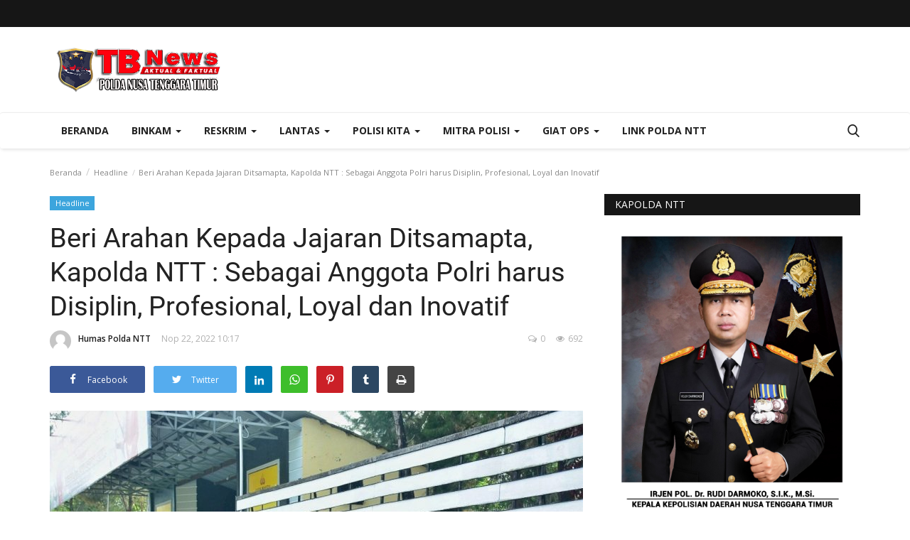

--- FILE ---
content_type: text/html; charset=UTF-8
request_url: https://tribratanewsntt.com/beri-arahan-kepada-jajaran-ditsamapta-kapolda-ntt-sebagai-anggota-polri-harus-disiplin-profesional-loyal-dan-inovatif
body_size: 34012
content:
<!DOCTYPE html>
<html lang="en">
<head>
    <meta charset="utf-8">
    <meta http-equiv="X-UA-Compatible" content="IE=edge">
    <meta name="viewport" content="width=device-width, initial-scale=1">
    <title>Beri Arahan Kepada Jajaran Ditsamapta, Kapolda NTT : Sebagai Anggota Polri harus Disiplin, Profesional, Loyal dan Inovatif - Tribrata News - Polda NTT</title>
    <meta name="description" content=""/>
    <meta name="keywords" content=""/>
    <meta name="author" content="Codingest"/>
    <meta property="og:locale" content="en_US"/>
    <meta property="og:site_name" content="Tribrata News"/>
    <meta property="og:type" content="article"/>
    <meta property="og:title" content="Beri Arahan Kepada Jajaran Ditsamapta, Kapolda NTT : Sebagai Anggota Polri harus Disiplin, Profesional, Loyal dan Inovatif"/>
    <meta property="og:description" content=""/>
    <meta property="og:url" content="https://tribratanewsntt.com/beri-arahan-kepada-jajaran-ditsamapta-kapolda-ntt-sebagai-anggota-polri-harus-disiplin-profesional-loyal-dan-inovatif"/>
    <meta property="og:image" content="https://tribratanewsntt.com/uploads/images/image_750x_637c30f96162c.jpg"/>
    <meta property="og:image:width" content="750"/>
    <meta property="og:image:height" content="500"/>
    <meta property="article:author" content="Humas Polda NTT"/>
    <meta property="fb:app_id" content=""/>
    <meta property="article:published_time" content="2022-11-22 10:17:34"/>
    <meta property="article:modified_time" content="2022-11-22 10:17:34"/>
    <meta name="twitter:card" content="summary_large_image"/>
    <meta name="twitter:site" content="@Tribrata News"/>
    <meta name="twitter:creator" content="@Humas Polda NTT"/>
    <meta name="twitter:title" content="Beri Arahan Kepada Jajaran Ditsamapta, Kapolda NTT : Sebagai Anggota Polri harus Disiplin, Profesional, Loyal dan Inovatif"/>
    <meta name="twitter:description" content=""/>
    <meta name="twitter:image" content="https://tribratanewsntt.com/uploads/images/image_750x_637c30f96162c.jpg"/>
    <link rel="canonical" href="https://tribratanewsntt.com/beri-arahan-kepada-jajaran-ditsamapta-kapolda-ntt-sebagai-anggota-polri-harus-disiplin-profesional-loyal-dan-inovatif"/>
    <link rel="alternate" href="https://tribratanewsntt.com/" hreflang="indo"/>
    <link rel="shortcut icon" type="image/png" href="https://tribratanewsntt.com/uploads/logo/logo_5e8e1d4b87940.png"/>
    <!-- Font-icons CSS -->
    <link href="https://tribratanewsntt.com/assets/vendor/font-icons/css/varient-icons.min.css" rel="stylesheet"/>
    <link href="https://fonts.googleapis.com/css?family=Open+Sans:300,400,600,700&amp;subset=cyrillic-ext,greek-ext,latin-ext,vietnamese" rel="stylesheet">    <link href="https://fonts.googleapis.com/css?family=Roboto:300,400,500,700&amp;subset=cyrillic-ext,greek-ext,latin-ext,vietnamese" rel="stylesheet">    
    <!-- Plugins -->
    <link href="https://tribratanewsntt.com/assets/css/plugins-1.6.css" rel="stylesheet"/>
    <style>
    </style>
    <link href="https://tribratanewsntt.com/assets/css/tribrata-style.css" rel="stylesheet"/>
    <link href="https://tribratanewsntt.com/assets/css/tribrata-featured-style.css" rel="stylesheet"/>
    <!-- Color CSS -->
    <link href="https://tribratanewsntt.com/assets/css/colors/red.min.css" rel="stylesheet"/>
    <!--Include Font Style-->
    <style>
    body {font-family: "Open Sans", Helvetica, Arial, sans-serif  } .font-1,.post-content .post-summary {font-family: "Roboto", Helvetica, Arial, sans-serif}.font-text{font-family: "Verdana","Open Sans", Helvetica, Arial, sans-serif}.h1, .h2, .h3, .h4, .h5, .h6, h1, h2, h3, h4, h5, h6 {font-family: "Roboto", Helvetica, Arial, sans-serif}.section-mid-title .title {font-family: "Roboto", Helvetica, Arial, sans-serif}.section .section-content .title {font-family: "Roboto", Helvetica, Arial, sans-serif}.section .section-head .title {font-family: "Open Sans", Helvetica, Arial, sans-serif}.sidebar-widget .widget-head .title {font-family: "Open Sans", Helvetica, Arial, sans-serif}.post-content .post-text {font-family: "Verdana","Open Sans", Helvetica, Arial, sans-serif}
    .top-bar,.news-ticker-title,.section .section-head .title,.sidebar-widget .widget-head,.section-mid-title .title, #comments .comment-section > .nav-tabs > .active > a {
        background-color: #161616    }
    .section .section-head,.section-mid-title, .comment-section .nav-tabs {
        border-bottom: 2px solid #161616;
    }
    .post-content .post-summary h2 {font-family: "Verdana","Open Sans", Helvetica, Arial, sans-serif}
</style>    <script>var rtl = false;</script>
    <!-- jQuery 2.1.4 -->
    <script src="https://tribratanewsntt.com/assets/admin/js/jquery.min.js"></script>

    <!-- HTML5 shim and Respond.js for IE8 support of HTML5 elements and media queries -->
    <!-- WARNING: Respond.js doesn't work if you view the page via file:// -->
    <!--[if lt IE 9]>
    <script src="https://oss.maxcdn.com/html5shiv/3.7.3/html5shiv.min.js"></script>
    <script src="https://oss.maxcdn.com/respond/1.4.2/respond.min.js"></script>
    <![endif]-->
</head>
<body>
<header id="header">
    <div class="top-bar">
    <div class="container">
        <div class="col-sm-12">
            <div class="row">
                <ul class="top-menu top-menu-left">
                    <!--Print top menu pages-->
                                                                                                                                                                                                                                                                                                                                                                                                                                                                                                                                                                                                                                                                                                                                                                                                                                                                                                                                                                                                                                                                                                                                                                                                                                                            </ul>
                <ul class="top-menu top-menu-right">
                                        <!--Check auth-->
                                                                                                    </ul>
            </div>
        </div>
    </div><!--/.container-->
</div><!--/.top-bar-->
    <div class="logo-banner">
        <div class="container">
            <div class="col-sm-12">
                <div class="row">
                    <div class="left">
                        <a href="https://tribratanewsntt.com/">
                            <img src="https://tribratanewsntt.com/uploads/logo/kapolda_628ddd74e8085.png" alt="logo" class="logo">
                        </a>
                    </div>
                    <div class="right">
                        <div class="pull-right">
                            <!--Include banner-->
                            

    
    
        
            
            
        

        
    

                        </div>
                    </div>
                </div>
            </div>
        </div><!--/.container-->
    </div><!--/.top-bar-->
    <nav class="navbar navbar-default main-menu megamenu">
    <div class="container">
                <!-- Collect the nav links, forms, and other content for toggling -->
        <div class="collapse navbar-collapse">
            <div class="row">
                <ul class="nav navbar-nav">
                    <li class="">
                        <a href="https://tribratanewsntt.com/">
                            Beranda                        </a>
                    </li>
                                        <li class="dropdown megamenu-fw mega-li-2 ">
    <a href="https://tribratanewsntt.com/category/binkam" class="dropdown-toggle disabled" data-toggle="dropdown" role="button" aria-expanded="false">Binkam <span class="caret"></span></a>
    <!--Check if has posts-->
            <ul class="dropdown-menu megamenu-content dropdown-top" role="menu" aria-expanded="true" data-mega-ul="2">
            <li>
                <div class="sub-menu-left">
                    <ul class="nav-sub-categories">
                        <li data-category-filter="all" class="li-sub-category active">
                            <a href="https://tribratanewsntt.com/category/binkam">
                                Semua                            </a>
                        </li>
                        <!--Subcategories-->
                                                            <li data-category-filter="sabhara-4" class="li-sub-category">
                                        <a href="https://tribratanewsntt.com/category/sabhara">
                                            Sabhara                                        </a>
                                    </li>
                                                                    <li data-category-filter="binmas-5" class="li-sub-category">
                                        <a href="https://tribratanewsntt.com/category/binmas">
                                            Binmas                                        </a>
                                    </li>
                                                    </ul>
                </div>
                <div class="sub-menu-right">
                    <div class="sub-menu-inner filter-all active">
                        <div class="row row-menu-right">
                            <!--Posts-->
                                                                    <div class="col-sm-3 menu-post-item">
                                            <div class="post-item-image">
                                                <a href="https://tribratanewsntt.com/gelar-patroli-dini-hari-tim-raimas-polda-ntt-bubarkan-sekelompok-pemuda-yang-pesta-miras">
                                                    <img src="https://tribratanewsntt.com/assets/img/img_bg_mid.jpg" data-src="https://tribratanewsntt.com/uploads/images/image_380x226_628b34f5de1a8.jpg" alt="Gelar-Patroli-Dini-Hari,-Tim-Raimas-Polda-NTT-Bubarkan-Sekelompok-Pemuda-yang-Pesta-Miras" class="lazyload img-responsive img-post" onerror="javascript:this.src='https://tribratanewsntt.com/assets/img/img_bg_mid.jpg'"/>



                                                </a>
                                            </div>
                                            <h3 class="title">
                                                <a href="https://tribratanewsntt.com/gelar-patroli-dini-hari-tim-raimas-polda-ntt-bubarkan-sekelompok-pemuda-yang-pesta-miras">Gelar Patroli Dini Hari, Tim Raimas Polda NTT...</a>
                                            </h3>
                                            <p class="post-meta">
                                                    <a href="https://tribratanewsntt.com/profile/humaspolda">Humas Polda NTT</a>
    <span>Mei 23, 2022</span>
    <span><i class="icon-comment"></i>0</span>
    <span class="m-r-0"><i class="icon-eye"></i>15268</span>
                                            </p>
                                        </div>
                                                                            <div class="col-sm-3 menu-post-item">
                                            <div class="post-item-image">
                                                <a href="https://tribratanewsntt.com/patroli-dini-hari-personel-raimas-ditsamapta-polda-ntt-bubarkan-warga-yang-pesta-miras">
                                                    <img src="https://tribratanewsntt.com/assets/img/img_bg_mid.jpg" data-src="https://tribratanewsntt.com/uploads/images/image_380x226_6285c590524e0.jpg" alt="Patroli-Dini-Hari,-Personel-Raimas-Ditsamapta-Polda-NTT-Bubarkan-Warga-yang-Pesta-Miras" class="lazyload img-responsive img-post" onerror="javascript:this.src='https://tribratanewsntt.com/assets/img/img_bg_mid.jpg'"/>



                                                </a>
                                            </div>
                                            <h3 class="title">
                                                <a href="https://tribratanewsntt.com/patroli-dini-hari-personel-raimas-ditsamapta-polda-ntt-bubarkan-warga-yang-pesta-miras">Patroli Dini Hari, Personel Raimas Ditsamapta...</a>
                                            </h3>
                                            <p class="post-meta">
                                                    <a href="https://tribratanewsntt.com/profile/humaspolda">Humas Polda NTT</a>
    <span>Mei 19, 2022</span>
    <span><i class="icon-comment"></i>0</span>
    <span class="m-r-0"><i class="icon-eye"></i>11629</span>
                                            </p>
                                        </div>
                                                                            <div class="col-sm-3 menu-post-item">
                                            <div class="post-item-image">
                                                <a href="https://tribratanewsntt.com/wujudkan-kota-kupang-yang-aman-dan-kondusif-personel-raimas-ditsamapta-polda-ntt-gelar-patroli-malam">
                                                    <img src="https://tribratanewsntt.com/assets/img/img_bg_mid.jpg" data-src="https://tribratanewsntt.com/uploads/images/image_380x226_627dba9f9da95.jpg" alt="Wujudkan-Kota-Kupang-yang-Aman-dan-Kondusif,-Personel-Raimas-Ditsamapta-Polda-NTT-Gelar-Patroli-Malam" class="lazyload img-responsive img-post" onerror="javascript:this.src='https://tribratanewsntt.com/assets/img/img_bg_mid.jpg'"/>



                                                </a>
                                            </div>
                                            <h3 class="title">
                                                <a href="https://tribratanewsntt.com/wujudkan-kota-kupang-yang-aman-dan-kondusif-personel-raimas-ditsamapta-polda-ntt-gelar-patroli-malam">Wujudkan Kota Kupang yang Aman dan Kondusif,...</a>
                                            </h3>
                                            <p class="post-meta">
                                                    <a href="https://tribratanewsntt.com/profile/humaspolda">Humas Polda NTT</a>
    <span>Mei 13, 2022</span>
    <span><i class="icon-comment"></i>0</span>
    <span class="m-r-0"><i class="icon-eye"></i>11044</span>
                                            </p>
                                        </div>
                                                                            <div class="col-sm-3 menu-post-item">
                                            <div class="post-item-image">
                                                <a href="https://tribratanewsntt.com/putus-rantai-penyebaran-covid-19-personel-ditbinmas-polda-ntt-gelar-patroli-di-empat-kelurahan-beri-imbauan-prokes">
                                                    <img src="https://tribratanewsntt.com/assets/img/img_bg_mid.jpg" data-src="https://tribratanewsntt.com/uploads/images/image_380x226_627ca531160dd.jpg" alt="Putus-Rantai-Penyebaran-Covid-19,-Personel-Ditbinmas-Polda-NTT-Gelar-Patroli-di-Empat-Kelurahan-Beri-Imbauan-Prokes" class="lazyload img-responsive img-post" onerror="javascript:this.src='https://tribratanewsntt.com/assets/img/img_bg_mid.jpg'"/>



                                                </a>
                                            </div>
                                            <h3 class="title">
                                                <a href="https://tribratanewsntt.com/putus-rantai-penyebaran-covid-19-personel-ditbinmas-polda-ntt-gelar-patroli-di-empat-kelurahan-beri-imbauan-prokes">Putus Rantai Penyebaran Covid 19, Personel Ditbinmas...</a>
                                            </h3>
                                            <p class="post-meta">
                                                    <a href="https://tribratanewsntt.com/profile/humaspolda">Humas Polda NTT</a>
    <span>Mei 12, 2022</span>
    <span><i class="icon-comment"></i>0</span>
    <span class="m-r-0"><i class="icon-eye"></i>10295</span>
                                            </p>
                                        </div>
                                                            </div>
                    </div>
                                                    <div class="sub-menu-inner filter-sabhara-4">
                                    <div class="row row-menu-right">
                                                                                                                                            <div class="col-sm-3 menu-post-item">
                                                        <div class="post-item-image post-item-image-mn">
                                                            <a href="https://tribratanewsntt.com/tertibkan-pengendara-tak-tertib-berlalu-lintas-personel-ditsamapta-polda-ntt-amankan-puluhan-kendaraan">
                                                                <img src="https://tribratanewsntt.com/assets/img/img_bg_mid.jpg" alt="bg" class="img-responsive img-bg"/>
<div class="img-container">
<img src="https://tribratanewsntt.com/assets/img/img_bg_mid.jpg" data-src="https://tribratanewsntt.com/uploads/old/2020/01/IMG-20200108-WA0308.jpg" alt="Tertibkan-Pengendara-tak-Tertib-Berlalu-Lintas,-Personel-Ditsamapta-Polda-NTT-Amankan-Puluhan-Kendaraan" class="lazyload img-cover"/>
</div>



                                                            </a>
                                                        </div>
                                                        <h3 class="title">
                                                            <a href="https://tribratanewsntt.com/tertibkan-pengendara-tak-tertib-berlalu-lintas-personel-ditsamapta-polda-ntt-amankan-puluhan-kendaraan">Tertibkan Pengendara tak Tertib Berlalu Lintas,...</a>
                                                        </h3>
                                                        <p class="post-meta">
                                                                <a href="https://tribratanewsntt.com/profile/humaspolda">Humas Polda NTT</a>
    <span>Jan 8, 2020</span>
    <span><i class="icon-comment"></i>0</span>
    <span class="m-r-0"><i class="icon-eye"></i>4624</span>
                                                        </p>
                                                    </div>
                                                                                                                                                    <div class="col-sm-3 menu-post-item">
                                                        <div class="post-item-image post-item-image-mn">
                                                            <a href="https://tribratanewsntt.com/personel-dalmas-polres-belu-turun-tangan-atasi-kemacetan-di-wilayah-pasar-baru">
                                                                <img src="https://tribratanewsntt.com/assets/img/img_bg_mid.jpg" alt="bg" class="img-responsive img-bg"/>
<div class="img-container">
<img src="https://tribratanewsntt.com/assets/img/img_bg_mid.jpg" data-src="https://tribratanewsntt.com/uploads/old/2019/09/sabhara-1-660x330.jpg" alt="Personel-Dalmas-Polres-Belu-Turun-Tangan-atasi-Kemacetan-di-Wilayah-Pasar-Baru" class="lazyload img-cover"/>
</div>



                                                            </a>
                                                        </div>
                                                        <h3 class="title">
                                                            <a href="https://tribratanewsntt.com/personel-dalmas-polres-belu-turun-tangan-atasi-kemacetan-di-wilayah-pasar-baru">Personel Dalmas Polres Belu Turun Tangan atasi...</a>
                                                        </h3>
                                                        <p class="post-meta">
                                                                <a href="https://tribratanewsntt.com/profile/humaspolda">Humas Polda NTT</a>
    <span>Sep 24, 2019</span>
    <span><i class="icon-comment"></i>0</span>
    <span class="m-r-0"><i class="icon-eye"></i>4828</span>
                                                        </p>
                                                    </div>
                                                                                                                                                    <div class="col-sm-3 menu-post-item">
                                                        <div class="post-item-image post-item-image-mn">
                                                            <a href="https://tribratanewsntt.com/quick-wins-personel-ditsamapta-polda-ntt-ingatkan-pedagang-pasar-oeba-jaga-kebersihan-lingkungan-pasar">
                                                                <img src="https://tribratanewsntt.com/assets/img/img_bg_mid.jpg" alt="bg" class="img-responsive img-bg"/>
<div class="img-container">
<img src="https://tribratanewsntt.com/assets/img/img_bg_mid.jpg" data-src="https://tribratanewsntt.com/uploads/old/2019/06/20190627_093234.jpg" alt="Quick-Wins,-Personel-Ditsamapta-Polda-NTT-Ingatkan-Pedagang-Pasar-Oeba-Jaga-Kebersihan-Lingkungan-Pasar" class="lazyload img-cover"/>
</div>



                                                            </a>
                                                        </div>
                                                        <h3 class="title">
                                                            <a href="https://tribratanewsntt.com/quick-wins-personel-ditsamapta-polda-ntt-ingatkan-pedagang-pasar-oeba-jaga-kebersihan-lingkungan-pasar">Quick Wins, Personel Ditsamapta Polda NTT Ingatkan...</a>
                                                        </h3>
                                                        <p class="post-meta">
                                                                <a href="https://tribratanewsntt.com/profile/humaspolda">Humas Polda NTT</a>
    <span>Jun 14, 2019</span>
    <span><i class="icon-comment"></i>0</span>
    <span class="m-r-0"><i class="icon-eye"></i>4700</span>
                                                        </p>
                                                    </div>
                                                                                                                                                    <div class="col-sm-3 menu-post-item">
                                                        <div class="post-item-image post-item-image-mn">
                                                            <a href="https://tribratanewsntt.com/wujud-kepedulian-personel-unit-k9-ditsamapta-polda-ntt-bedah-rumah-milik-warga-liliba">
                                                                <img src="https://tribratanewsntt.com/assets/img/img_bg_mid.jpg" alt="bg" class="img-responsive img-bg"/>
<div class="img-container">
<img src="https://tribratanewsntt.com/assets/img/img_bg_mid.jpg" data-src="https://tribratanewsntt.com/uploads/old/2019/05/20190506_100330.jpg" alt="Wujud-Kepedulian,-Personel-Unit-K9-Ditsamapta-Polda-NTT-Bedah-Rumah-Milik-Warga-Liliba" class="lazyload img-cover"/>
</div>



                                                            </a>
                                                        </div>
                                                        <h3 class="title">
                                                            <a href="https://tribratanewsntt.com/wujud-kepedulian-personel-unit-k9-ditsamapta-polda-ntt-bedah-rumah-milik-warga-liliba">Wujud Kepedulian, Personel Unit K9 Ditsamapta...</a>
                                                        </h3>
                                                        <p class="post-meta">
                                                                <a href="https://tribratanewsntt.com/profile/humaspolda">Humas Polda NTT</a>
    <span>Mei 6, 2019</span>
    <span><i class="icon-comment"></i>0</span>
    <span class="m-r-0"><i class="icon-eye"></i>5565</span>
                                                        </p>
                                                    </div>
                                                                                                                                                                                                                                                                                    </div>
                                </div>
                                                            <div class="sub-menu-inner filter-binmas-5">
                                    <div class="row row-menu-right">
                                                                                                                                            <div class="col-sm-3 menu-post-item">
                                                        <div class="post-item-image post-item-image-mn">
                                                            <a href="https://tribratanewsntt.com/bhabinkamtibmas-imbau-warga-desa-bolubokat-jaga-kamtibmas">
                                                                <img src="https://tribratanewsntt.com/assets/img/img_bg_mid.jpg" alt="bg" class="img-responsive img-bg"/>
<div class="img-container">
<img src="https://tribratanewsntt.com/assets/img/img_bg_mid.jpg" data-src="https://tribratanewsntt.com/uploads/old/2019/10/20191014_145527.jpg" alt="Bhabinkamtibmas-Imbau-Warga-Desa-Bolubokat-Jaga-Kamtibmas" class="lazyload img-cover"/>
</div>



                                                            </a>
                                                        </div>
                                                        <h3 class="title">
                                                            <a href="https://tribratanewsntt.com/bhabinkamtibmas-imbau-warga-desa-bolubokat-jaga-kamtibmas">Bhabinkamtibmas Imbau Warga Desa Bolubokat Jaga...</a>
                                                        </h3>
                                                        <p class="post-meta">
                                                                <a href="https://tribratanewsntt.com/profile/humaspolda">Humas Polda NTT</a>
    <span>Okt 14, 2019</span>
    <span><i class="icon-comment"></i>0</span>
    <span class="m-r-0"><i class="icon-eye"></i>4910</span>
                                                        </p>
                                                    </div>
                                                                                                                                                    <div class="col-sm-3 menu-post-item">
                                                        <div class="post-item-image post-item-image-mn">
                                                            <a href="https://tribratanewsntt.com/bhabinkamtibmas-polres-ttu-sosialisasi-tentang-kenakalan-remaja-di-sma-santo-gabriel-noemuti">
                                                                <img src="https://tribratanewsntt.com/assets/img/img_bg_mid.jpg" alt="bg" class="img-responsive img-bg"/>
<div class="img-container">
<img src="https://tribratanewsntt.com/assets/img/img_bg_mid.jpg" data-src="https://tribratanewsntt.com/uploads/old/2019/08/20190824_142923.jpg" alt="Bhabinkamtibmas-Polres-TTU-Sosialisasi-Tentang-Kenakalan-Remaja-di-SMA-Santo-Gabriel-Noemuti" class="lazyload img-cover"/>
</div>



                                                            </a>
                                                        </div>
                                                        <h3 class="title">
                                                            <a href="https://tribratanewsntt.com/bhabinkamtibmas-polres-ttu-sosialisasi-tentang-kenakalan-remaja-di-sma-santo-gabriel-noemuti">Bhabinkamtibmas Polres TTU Sosialisasi Tentang...</a>
                                                        </h3>
                                                        <p class="post-meta">
                                                                <a href="https://tribratanewsntt.com/profile/humaspolda">Humas Polda NTT</a>
    <span>Agu 24, 2019</span>
    <span><i class="icon-comment"></i>0</span>
    <span class="m-r-0"><i class="icon-eye"></i>4815</span>
                                                        </p>
                                                    </div>
                                                                                                                                                    <div class="col-sm-3 menu-post-item">
                                                        <div class="post-item-image post-item-image-mn">
                                                            <a href="https://tribratanewsntt.com/ditbinmas-polda-ntt-gencar-beri-penyuluhan-kepada-para-pelajar-terkait-kamtibmas">
                                                                <img src="https://tribratanewsntt.com/assets/img/img_bg_mid.jpg" alt="bg" class="img-responsive img-bg"/>
<div class="img-container">
<img src="https://tribratanewsntt.com/assets/img/img_bg_mid.jpg" data-src="https://tribratanewsntt.com/uploads/old/2019/06/20190626_113633.jpg" alt="Ditbinmas-Polda-NTT-Gencar-Beri-Penyuluhan-Kepada-Para-Pelajar-Terkait-Kamtibmas" class="lazyload img-cover"/>
</div>



                                                            </a>
                                                        </div>
                                                        <h3 class="title">
                                                            <a href="https://tribratanewsntt.com/ditbinmas-polda-ntt-gencar-beri-penyuluhan-kepada-para-pelajar-terkait-kamtibmas">Ditbinmas Polda NTT Gencar Beri Penyuluhan Kepada...</a>
                                                        </h3>
                                                        <p class="post-meta">
                                                                <a href="https://tribratanewsntt.com/profile/humaspolda">Humas Polda NTT</a>
    <span>Jun 24, 2019</span>
    <span><i class="icon-comment"></i>0</span>
    <span class="m-r-0"><i class="icon-eye"></i>4842</span>
                                                        </p>
                                                    </div>
                                                                                                                                                    <div class="col-sm-3 menu-post-item">
                                                        <div class="post-item-image post-item-image-mn">
                                                            <a href="https://tribratanewsntt.com/bhabinkamtibmas-polres-manggarai-bantu-warga-buat-jalan-setapak">
                                                                <img src="https://tribratanewsntt.com/assets/img/img_bg_mid.jpg" alt="bg" class="img-responsive img-bg"/>
<div class="img-container">
<img src="https://tribratanewsntt.com/assets/img/img_bg_mid.jpg" data-src="https://tribratanewsntt.com/uploads/old/2019/05/20190528_125758-01.jpeg" alt="Bhabinkamtibmas-Polres-Manggarai-Bantu-Warga-Buat-Jalan-Setapak" class="lazyload img-cover"/>
</div>



                                                            </a>
                                                        </div>
                                                        <h3 class="title">
                                                            <a href="https://tribratanewsntt.com/bhabinkamtibmas-polres-manggarai-bantu-warga-buat-jalan-setapak">Bhabinkamtibmas Polres Manggarai Bantu Warga...</a>
                                                        </h3>
                                                        <p class="post-meta">
                                                                <a href="https://tribratanewsntt.com/profile/humaspolda">Humas Polda NTT</a>
    <span>Mei 28, 2019</span>
    <span><i class="icon-comment"></i>0</span>
    <span class="m-r-0"><i class="icon-eye"></i>4951</span>
                                                        </p>
                                                    </div>
                                                                                                                                                                                                                                                                                    </div>
                                </div>
                                            </div>
            </li>
        </ul>
    </li><li class="dropdown megamenu-fw mega-li-6 ">
    <a href="https://tribratanewsntt.com/category/reskrim" class="dropdown-toggle disabled" data-toggle="dropdown" role="button" aria-expanded="false">Reskrim <span class="caret"></span></a>
    <!--Check if has posts-->
            <ul class="dropdown-menu megamenu-content dropdown-top" role="menu" aria-expanded="true" data-mega-ul="6">
            <li>
                <div class="sub-menu-left">
                    <ul class="nav-sub-categories">
                        <li data-category-filter="all" class="li-sub-category active">
                            <a href="https://tribratanewsntt.com/category/reskrim">
                                Semua                            </a>
                        </li>
                        <!--Subcategories-->
                                                            <li data-category-filter="pideksus-7" class="li-sub-category">
                                        <a href="https://tribratanewsntt.com/category/pideksus">
                                            Pideksus                                        </a>
                                    </li>
                                                                    <li data-category-filter="pidkor-8" class="li-sub-category">
                                        <a href="https://tribratanewsntt.com/category/pidkor">
                                            Pidkor                                        </a>
                                    </li>
                                                                    <li data-category-filter="pidum-9" class="li-sub-category">
                                        <a href="https://tribratanewsntt.com/category/pidum">
                                            Pidum                                        </a>
                                    </li>
                                                                    <li data-category-filter="pidter-10" class="li-sub-category">
                                        <a href="https://tribratanewsntt.com/category/pidter">
                                            Pidter                                        </a>
                                    </li>
                                                                    <li data-category-filter="narkoba-11" class="li-sub-category">
                                        <a href="https://tribratanewsntt.com/category/narkoba">
                                            Narkoba                                        </a>
                                    </li>
                                                    </ul>
                </div>
                <div class="sub-menu-right">
                    <div class="sub-menu-inner filter-all active">
                        <div class="row row-menu-right">
                            <!--Posts-->
                                                                    <div class="col-sm-3 menu-post-item">
                                            <div class="post-item-image">
                                                <a href="https://tribratanewsntt.com/polres-manggarai-tinjau-lahan-penanaman-jagung-serentak-dukung-program-ketahanan-pangan">
                                                    <img src="https://tribratanewsntt.com/assets/img/img_bg_mid.jpg" data-src="https://tribratanewsntt.com/uploads/images/image_380x226_68ae95851b27e.jpg" alt="Polres-Manggarai-Tinjau-Lahan-Penanaman-Jagung-Serentak-Dukung-Program-Ketahanan-Pangan" class="lazyload img-responsive img-post" onerror="javascript:this.src='https://tribratanewsntt.com/assets/img/img_bg_mid.jpg'"/>



                                                </a>
                                            </div>
                                            <h3 class="title">
                                                <a href="https://tribratanewsntt.com/polres-manggarai-tinjau-lahan-penanaman-jagung-serentak-dukung-program-ketahanan-pangan">Polres Manggarai Tinjau Lahan Penanaman Jagung...</a>
                                            </h3>
                                            <p class="post-meta">
                                                    <a href="https://tribratanewsntt.com/profile/humaspolda">Humas Polda NTT</a>
    <span>Agu 27, 2025</span>
    <span><i class="icon-comment"></i>0</span>
    <span class="m-r-0"><i class="icon-eye"></i>649</span>
                                            </p>
                                        </div>
                                                                            <div class="col-sm-3 menu-post-item">
                                            <div class="post-item-image">
                                                <a href="https://tribratanewsntt.com/satresnarkoba-polres-mabar-berhasil-ungkap-kasus-narkotika-di-labuan-bajo">
                                                    <img src="https://tribratanewsntt.com/assets/img/img_bg_mid.jpg" data-src="https://tribratanewsntt.com/uploads/images/image_380x226_679b1653247bf.jpg" alt="Satresnarkoba-Polres-Mabar-Berhasil-Ungkap-Kasus-Narkotika-di-Labuan-Bajo" class="lazyload img-responsive img-post" onerror="javascript:this.src='https://tribratanewsntt.com/assets/img/img_bg_mid.jpg'"/>



                                                </a>
                                            </div>
                                            <h3 class="title">
                                                <a href="https://tribratanewsntt.com/satresnarkoba-polres-mabar-berhasil-ungkap-kasus-narkotika-di-labuan-bajo">Satresnarkoba Polres Mabar Berhasil Ungkap Kasus...</a>
                                            </h3>
                                            <p class="post-meta">
                                                    <a href="https://tribratanewsntt.com/profile/humaspolda">Humas Polda NTT</a>
    <span>Jan 30, 2025</span>
    <span><i class="icon-comment"></i>0</span>
    <span class="m-r-0"><i class="icon-eye"></i>2437</span>
                                            </p>
                                        </div>
                                                                            <div class="col-sm-3 menu-post-item">
                                            <div class="post-item-image">
                                                <a href="https://tribratanewsntt.com/pastikan-mudik-lebaran-aman-ditreskrimsus-polda-ntt-rutin-awasi-spbu-di-kota-kupang">
                                                    <img src="https://tribratanewsntt.com/assets/img/img_bg_mid.jpg" data-src="https://tribratanewsntt.com/uploads/images/image_380x226_6610cd45b0e31.jpg" alt="Pastikan-Mudik-Lebaran-Aman,-Ditreskrimsus-Polda-NTT-Rutin-Awasi-SPBU-di-Kota-Kupang" class="lazyload img-responsive img-post" onerror="javascript:this.src='https://tribratanewsntt.com/assets/img/img_bg_mid.jpg'"/>



                                                </a>
                                            </div>
                                            <h3 class="title">
                                                <a href="https://tribratanewsntt.com/pastikan-mudik-lebaran-aman-ditreskrimsus-polda-ntt-rutin-awasi-spbu-di-kota-kupang">Pastikan Mudik Lebaran Aman, Ditreskrimsus Polda...</a>
                                            </h3>
                                            <p class="post-meta">
                                                    <a href="https://tribratanewsntt.com/profile/humaspolda">Humas Polda NTT</a>
    <span>Apr 6, 2024</span>
    <span><i class="icon-comment"></i>0</span>
    <span class="m-r-0"><i class="icon-eye"></i>2966</span>
                                            </p>
                                        </div>
                                                                            <div class="col-sm-3 menu-post-item">
                                            <div class="post-item-image">
                                                <a href="https://tribratanewsntt.com/satresnarkoba-polres-lembata-berhasil-meringkus-2-pelaku-narkoba-di-kabupaten-lembata">
                                                    <img src="https://tribratanewsntt.com/assets/img/img_bg_mid.jpg" data-src="https://tribratanewsntt.com/uploads/images/image_380x226_65b3215b2f2f1.jpg" alt="Satresnarkoba-Polres-Lembata-Berhasil-Meringkus-2-Pelaku-Narkoba-di-Kabupaten-Lembata" class="lazyload img-responsive img-post" onerror="javascript:this.src='https://tribratanewsntt.com/assets/img/img_bg_mid.jpg'"/>



                                                </a>
                                            </div>
                                            <h3 class="title">
                                                <a href="https://tribratanewsntt.com/satresnarkoba-polres-lembata-berhasil-meringkus-2-pelaku-narkoba-di-kabupaten-lembata">Satresnarkoba Polres Lembata Berhasil Meringkus...</a>
                                            </h3>
                                            <p class="post-meta">
                                                    <a href="https://tribratanewsntt.com/profile/humaspolda">Humas Polda NTT</a>
    <span>Jan 26, 2024</span>
    <span><i class="icon-comment"></i>0</span>
    <span class="m-r-0"><i class="icon-eye"></i>3327</span>
                                            </p>
                                        </div>
                                                            </div>
                    </div>
                                                    <div class="sub-menu-inner filter-pideksus-7">
                                    <div class="row row-menu-right">
                                                                            </div>
                                </div>
                                                            <div class="sub-menu-inner filter-pidkor-8">
                                    <div class="row row-menu-right">
                                                                                                                                            <div class="col-sm-3 menu-post-item">
                                                        <div class="post-item-image post-item-image-mn">
                                                            <a href="https://tribratanewsntt.com/penyidik-tipidkor-polres-ngada-tahap-ii-kasus-penyalahgunaan-dana-desa">
                                                                <img src="https://tribratanewsntt.com/assets/img/img_bg_mid.jpg" alt="bg" class="img-responsive img-bg"/>
<div class="img-container">
<img src="https://tribratanewsntt.com/assets/img/img_bg_mid.jpg" data-src="https://tribratanewsntt.com/uploads/old/2019/09/20190911_132042.jpg" alt="Penyidik-Tipidkor-Polres-Ngada-Tahap-II-Kasus-Penyalahgunaan-Dana-Desa" class="lazyload img-cover"/>
</div>



                                                            </a>
                                                        </div>
                                                        <h3 class="title">
                                                            <a href="https://tribratanewsntt.com/penyidik-tipidkor-polres-ngada-tahap-ii-kasus-penyalahgunaan-dana-desa">Penyidik Tipidkor Polres Ngada Tahap II Kasus...</a>
                                                        </h3>
                                                        <p class="post-meta">
                                                                <a href="https://tribratanewsntt.com/profile/humaspolda">Humas Polda NTT</a>
    <span>Sep 11, 2019</span>
    <span><i class="icon-comment"></i>0</span>
    <span class="m-r-0"><i class="icon-eye"></i>6342</span>
                                                        </p>
                                                    </div>
                                                                                    </div>
                                </div>
                                                            <div class="sub-menu-inner filter-pidum-9">
                                    <div class="row row-menu-right">
                                                                                                                                            <div class="col-sm-3 menu-post-item">
                                                        <div class="post-item-image post-item-image-mn">
                                                            <a href="https://tribratanewsntt.com/ditreskrimum-polda-ntt-amankan-pelaku-judi-bola-guling">
                                                                <img src="https://tribratanewsntt.com/assets/img/img_bg_mid.jpg" alt="bg" class="img-responsive img-bg"/>
<div class="img-container">
<img src="https://tribratanewsntt.com/assets/img/img_bg_mid.jpg" data-src="https://tribratanewsntt.com/uploads/old/2019/01/20190110_141206.jpg" alt="Ditreskrimum-Polda-NTT-Amankan-Pelaku-Judi-Bola-Guling" class="lazyload img-cover"/>
</div>



                                                            </a>
                                                        </div>
                                                        <h3 class="title">
                                                            <a href="https://tribratanewsntt.com/ditreskrimum-polda-ntt-amankan-pelaku-judi-bola-guling">Ditreskrimum Polda NTT Amankan Pelaku Judi Bola...</a>
                                                        </h3>
                                                        <p class="post-meta">
                                                                <a href="https://tribratanewsntt.com/profile/humaspolda">Humas Polda NTT</a>
    <span>Jan 10, 2019</span>
    <span><i class="icon-comment"></i>0</span>
    <span class="m-r-0"><i class="icon-eye"></i>5340</span>
                                                        </p>
                                                    </div>
                                                                                                                                                    <div class="col-sm-3 menu-post-item">
                                                        <div class="post-item-image post-item-image-mn">
                                                            <a href="https://tribratanewsntt.com/jatanras-polres-mabar-bekuk-terduga-pelaku-jambret-di-labuan-bajo-9077">
                                                                <img src="https://tribratanewsntt.com/assets/img/img_bg_mid.jpg" alt="bg" class="img-responsive img-bg"/>
<div class="img-container">
<img src="https://tribratanewsntt.com/assets/img/img_bg_mid.jpg" data-src="https://tribratanewsntt.com/uploads/old/2018/09/PhotoGrid_1537362496654-660x330-1.jpg" alt="Jatanras-Polres-Mabar-Bekuk-Terduga-Pelaku-Jambret-di-Labuan-Bajo" class="lazyload img-cover"/>
</div>



                                                            </a>
                                                        </div>
                                                        <h3 class="title">
                                                            <a href="https://tribratanewsntt.com/jatanras-polres-mabar-bekuk-terduga-pelaku-jambret-di-labuan-bajo-9077">Jatanras Polres Mabar Bekuk Terduga Pelaku Jambret...</a>
                                                        </h3>
                                                        <p class="post-meta">
                                                                <a href="https://tribratanewsntt.com/profile/humaspolda">Humas Polda NTT</a>
    <span>Sep 21, 2018</span>
    <span><i class="icon-comment"></i>0</span>
    <span class="m-r-0"><i class="icon-eye"></i>5012</span>
                                                        </p>
                                                    </div>
                                                                                                                                                    <div class="col-sm-3 menu-post-item">
                                                        <div class="post-item-image post-item-image-mn">
                                                            <a href="https://tribratanewsntt.com/ditreskrimum-polda-ntt-bongkar-jaringan-tppo-dengan-mudus-baru">
                                                                <img src="https://tribratanewsntt.com/assets/img/img_bg_mid.jpg" alt="bg" class="img-responsive img-bg"/>
<div class="img-container">
<img src="https://tribratanewsntt.com/assets/img/img_bg_mid.jpg" data-src="https://tribratanewsntt.com/uploads/old/2018/08/IMG-20180827-WA0025-01.jpeg" alt="Ditreskrimum-Polda-NTT-Bongkar-Jaringan-TPPO-dengan-Mudus-Baru" class="lazyload img-cover"/>
</div>



                                                            </a>
                                                        </div>
                                                        <h3 class="title">
                                                            <a href="https://tribratanewsntt.com/ditreskrimum-polda-ntt-bongkar-jaringan-tppo-dengan-mudus-baru">Ditreskrimum Polda NTT Bongkar Jaringan TPPO...</a>
                                                        </h3>
                                                        <p class="post-meta">
                                                                <a href="https://tribratanewsntt.com/profile/humaspolda">Humas Polda NTT</a>
    <span>Agu 29, 2018</span>
    <span><i class="icon-comment"></i>0</span>
    <span class="m-r-0"><i class="icon-eye"></i>5583</span>
                                                        </p>
                                                    </div>
                                                                                                                                                    <div class="col-sm-3 menu-post-item">
                                                        <div class="post-item-image post-item-image-mn">
                                                            <a href="https://tribratanewsntt.com/konferensi-pers-polda-ntt-5-orang-ditetapkan-sebagai-tersangka-terkait-kasus-tp-melakukan-perlawanan-dan-pengroyokan-terhadap-petugas-polri">
                                                                <img src="https://tribratanewsntt.com/assets/img/img_bg_mid.jpg" alt="bg" class="img-responsive img-bg"/>
<div class="img-container">
<img src="https://tribratanewsntt.com/assets/img/img_bg_mid.jpg" data-src="https://tribratanewsntt.com/uploads/old/2018/08/IMG-20180806-WA0040.jpg" alt="Konferensi-Pers-Polda-NTT,-5-Orang-Ditetapkan-Sebagai-Tersangka-Terkait-Kasus-TP-Melakukan-Perlawanan-dan-Pengroyokan-Terhadap-Petugas-Polri" class="lazyload img-cover"/>
</div>



                                                            </a>
                                                        </div>
                                                        <h3 class="title">
                                                            <a href="https://tribratanewsntt.com/konferensi-pers-polda-ntt-5-orang-ditetapkan-sebagai-tersangka-terkait-kasus-tp-melakukan-perlawanan-dan-pengroyokan-terhadap-petugas-polri">Konferensi Pers Polda NTT, 5 Orang Ditetapkan...</a>
                                                        </h3>
                                                        <p class="post-meta">
                                                                <a href="https://tribratanewsntt.com/profile/humaspolda">Humas Polda NTT</a>
    <span>Agu 6, 2018</span>
    <span><i class="icon-comment"></i>0</span>
    <span class="m-r-0"><i class="icon-eye"></i>5535</span>
                                                        </p>
                                                    </div>
                                                                                                                                                                                                                                                                                    </div>
                                </div>
                                                            <div class="sub-menu-inner filter-pidter-10">
                                    <div class="row row-menu-right">
                                                                                                                                            <div class="col-sm-3 menu-post-item">
                                                        <div class="post-item-image post-item-image-mn">
                                                            <a href="https://tribratanewsntt.com/sidak-di-hyper-mart-lippo-plaza-kupang-unit-tipidter-polres-kupang-kota-dan-bppom-temukan-makanan-kadaluarsa">
                                                                <img src="https://tribratanewsntt.com/assets/img/img_bg_mid.jpg" alt="bg" class="img-responsive img-bg"/>
<div class="img-container">
<img src="https://tribratanewsntt.com/assets/img/img_bg_mid.jpg" data-src="https://tribratanewsntt.com/uploads/old/2017/03/wp-1490665671515.jpg" alt="Sidak-Di-Hyper-Mart-Lippo-Plaza-Kupang,-Unit-Tipidter-Polres-Kupang-Kota-dan-BPPOM-Temukan-Makanan-Kadaluarsa" class="lazyload img-cover"/>
</div>



                                                            </a>
                                                        </div>
                                                        <h3 class="title">
                                                            <a href="https://tribratanewsntt.com/sidak-di-hyper-mart-lippo-plaza-kupang-unit-tipidter-polres-kupang-kota-dan-bppom-temukan-makanan-kadaluarsa">Sidak Di Hyper Mart Lippo Plaza Kupang, Unit...</a>
                                                        </h3>
                                                        <p class="post-meta">
                                                                <a href="https://tribratanewsntt.com/profile/humaspolda">Humas Polda NTT</a>
    <span>Mar 28, 2017</span>
    <span><i class="icon-comment"></i>0</span>
    <span class="m-r-0"><i class="icon-eye"></i>6332</span>
                                                        </p>
                                                    </div>
                                                                                    </div>
                                </div>
                                                            <div class="sub-menu-inner filter-narkoba-11">
                                    <div class="row row-menu-right">
                                                                                                                                            <div class="col-sm-3 menu-post-item">
                                                        <div class="post-item-image post-item-image-mn">
                                                            <a href="https://tribratanewsntt.com/kasat-narkoba-polres-alor-sinergitas-tni-polri-sangat-baik-untuk-berantas-narkoba-di-indonesia-terkhusus-di-kabupaten-alor">
                                                                <img src="https://tribratanewsntt.com/assets/img/img_bg_mid.jpg" alt="bg" class="img-responsive img-bg"/>
<div class="img-container">
<img src="https://tribratanewsntt.com/assets/img/img_bg_mid.jpg" data-src="https://tribratanewsntt.com/uploads/old/2018/12/IMG-20181214-WA0067.jpg" alt="Kasat-Narkoba-Polres-Alor-:-Sinergitas-TNI-Polri-sangat-baik-untuk-berantas-narkoba-di-Indonesia,-terkhusus-di-Kabupaten-Alor" class="lazyload img-cover"/>
</div>



                                                            </a>
                                                        </div>
                                                        <h3 class="title">
                                                            <a href="https://tribratanewsntt.com/kasat-narkoba-polres-alor-sinergitas-tni-polri-sangat-baik-untuk-berantas-narkoba-di-indonesia-terkhusus-di-kabupaten-alor">Kasat Narkoba Polres Alor : Sinergitas TNI-Polri...</a>
                                                        </h3>
                                                        <p class="post-meta">
                                                                <a href="https://tribratanewsntt.com/profile/humaspolda">Humas Polda NTT</a>
    <span>Des 14, 2018</span>
    <span><i class="icon-comment"></i>0</span>
    <span class="m-r-0"><i class="icon-eye"></i>6324</span>
                                                        </p>
                                                    </div>
                                                                                                                                                    <div class="col-sm-3 menu-post-item">
                                                        <div class="post-item-image post-item-image-mn">
                                                            <a href="https://tribratanewsntt.com/sat-resnarkoba-polres-sikka-berhasil-amankan-sk-bersama-2-linting-ganja">
                                                                <img src="https://tribratanewsntt.com/assets/img/img_bg_mid.jpg" alt="bg" class="img-responsive img-bg"/>
<div class="img-container">
<img src="https://tribratanewsntt.com/assets/img/img_bg_mid.jpg" data-src="https://tribratanewsntt.com/uploads/old/2018/09/66IMG-20180921-WA01021.jpg" alt="Sat-Resnarkoba-Polres-Sikka-Berhasil-Amankan-SK-Bersama-2-Linting-Ganja" class="lazyload img-cover"/>
</div>



                                                            </a>
                                                        </div>
                                                        <h3 class="title">
                                                            <a href="https://tribratanewsntt.com/sat-resnarkoba-polres-sikka-berhasil-amankan-sk-bersama-2-linting-ganja">Sat Resnarkoba Polres Sikka Berhasil Amankan...</a>
                                                        </h3>
                                                        <p class="post-meta">
                                                                <a href="https://tribratanewsntt.com/profile/humaspolda">Humas Polda NTT</a>
    <span>Sep 24, 2018</span>
    <span><i class="icon-comment"></i>0</span>
    <span class="m-r-0"><i class="icon-eye"></i>6425</span>
                                                        </p>
                                                    </div>
                                                                                                                                                    <div class="col-sm-3 menu-post-item">
                                                        <div class="post-item-image post-item-image-mn">
                                                            <a href="https://tribratanewsntt.com/polres-sumba-timur-press-conference-pengungkapan-kasus-narkoba">
                                                                <img src="https://tribratanewsntt.com/assets/img/img_bg_mid.jpg" alt="bg" class="img-responsive img-bg"/>
<div class="img-container">
<img src="https://tribratanewsntt.com/assets/img/img_bg_mid.jpg" data-src="https://tribratanewsntt.com/uploads/old/2018/06/WhatsApp-Image-2018-06-19-at-10.13.35.jpeg" alt="Polres-Sumba-Timur-Press-Conference-Pengungkapan-Kasus-Narkoba" class="lazyload img-cover"/>
</div>



                                                            </a>
                                                        </div>
                                                        <h3 class="title">
                                                            <a href="https://tribratanewsntt.com/polres-sumba-timur-press-conference-pengungkapan-kasus-narkoba">Polres Sumba Timur Press Conference Pengungkapan...</a>
                                                        </h3>
                                                        <p class="post-meta">
                                                                <a href="https://tribratanewsntt.com/profile/humaspolda">Humas Polda NTT</a>
    <span>Jun 19, 2018</span>
    <span><i class="icon-comment"></i>0</span>
    <span class="m-r-0"><i class="icon-eye"></i>6515</span>
                                                        </p>
                                                    </div>
                                                                                                                                                    <div class="col-sm-3 menu-post-item">
                                                        <div class="post-item-image post-item-image-mn">
                                                            <a href="https://tribratanewsntt.com/polres-mabar-gelar-konferensi-pers-terkait-kasus-narkoba">
                                                                <img src="https://tribratanewsntt.com/assets/img/img_bg_mid.jpg" alt="bg" class="img-responsive img-bg"/>
<div class="img-container">
<img src="https://tribratanewsntt.com/assets/img/img_bg_mid.jpg" data-src="https://tribratanewsntt.com/uploads/old/2018/06/IMG-20180606-WA0002.jpg" alt="Polres-Mabar-Gelar-Konferensi-Pers-Terkait-Kasus-Narkoba" class="lazyload img-cover"/>
</div>



                                                            </a>
                                                        </div>
                                                        <h3 class="title">
                                                            <a href="https://tribratanewsntt.com/polres-mabar-gelar-konferensi-pers-terkait-kasus-narkoba">Polres Mabar Gelar Konferensi Pers Terkait Kasus...</a>
                                                        </h3>
                                                        <p class="post-meta">
                                                                <a href="https://tribratanewsntt.com/profile/humaspolda">Humas Polda NTT</a>
    <span>Jun 6, 2018</span>
    <span><i class="icon-comment"></i>0</span>
    <span class="m-r-0"><i class="icon-eye"></i>6558</span>
                                                        </p>
                                                    </div>
                                                                                                                                                                                                                                                                                    </div>
                                </div>
                                            </div>
            </li>
        </ul>
    </li><li class="dropdown megamenu-fw mega-li-12 ">
    <a href="https://tribratanewsntt.com/category/lantas" class="dropdown-toggle disabled"
       data-toggle="dropdown" role="button" aria-expanded="false">Lantas        <span class="caret"></span>
    </a>
    <!--Check if has posts-->
            <ul class="dropdown-menu megamenu-content dropdown-top" role="menu" data-mega-ul="12">
            <li>
                <div class="col-sm-12">
                    <div class="row">
                        <div class="sub-menu-right single-sub-menu">
                            <div class="row row-menu-right">
                                                                        <div class="col-sm-3 menu-post-item">
                                            <div class="post-item-image">
                                                <a href="https://tribratanewsntt.com/tekan-angka-kecelakaan-pelajar-kapolda-resmikan-bus-sekolah-manarang-lantas">
                                                    <img src="https://tribratanewsntt.com/assets/img/img_bg_mid.jpg" data-src="https://tribratanewsntt.com/uploads/images/image_380x226_651133af57bba.jpg" alt="Tekan-Angka-Kecelakaan-Pelajar,-Kapolda-Resmikan-Bus-Sekolah-&#039;Manarang-Lantas" class="lazyload img-responsive img-post" onerror="javascript:this.src='https://tribratanewsntt.com/assets/img/img_bg_mid.jpg'"/>



                                                </a>
                                            </div>
                                            <h3 class="title">
                                                <a href="https://tribratanewsntt.com/tekan-angka-kecelakaan-pelajar-kapolda-resmikan-bus-sekolah-manarang-lantas">
                                                    Tekan Angka Kecelakaan Pelajar, Kapolda Resmikan...                                                </a>
                                            </h3>
                                            <p class="post-meta">
                                                    <a href="https://tribratanewsntt.com/profile/humaspolda">Humas Polda NTT</a>
    <span>Sep 25, 2023</span>
    <span><i class="icon-comment"></i>0</span>
    <span class="m-r-0"><i class="icon-eye"></i>4896</span>
                                            </p>
                                        </div>
                                                                            <div class="col-sm-3 menu-post-item">
                                            <div class="post-item-image">
                                                <a href="https://tribratanewsntt.com/kata-masyarakat-soal-lintasan-baru-ujian-praktik-pembuatan-sim-c-lebih-mudah">
                                                    <img src="https://tribratanewsntt.com/assets/img/img_bg_mid.jpg" data-src="https://tribratanewsntt.com/uploads/images/image_380x226_64d08c5e342fb.jpg" alt="Kata-Masyarakat-soal-Lintasan-Baru-Ujian-Praktik-Pembuatan-SIM-C:-Lebih-Mudah" class="lazyload img-responsive img-post" onerror="javascript:this.src='https://tribratanewsntt.com/assets/img/img_bg_mid.jpg'"/>



                                                </a>
                                            </div>
                                            <h3 class="title">
                                                <a href="https://tribratanewsntt.com/kata-masyarakat-soal-lintasan-baru-ujian-praktik-pembuatan-sim-c-lebih-mudah">
                                                    Kata Masyarakat soal Lintasan Baru Ujian Praktik...                                                </a>
                                            </h3>
                                            <p class="post-meta">
                                                    <a href="https://tribratanewsntt.com/profile/humaspolda">Humas Polda NTT</a>
    <span>Agu 7, 2023</span>
    <span><i class="icon-comment"></i>0</span>
    <span class="m-r-0"><i class="icon-eye"></i>5408</span>
                                            </p>
                                        </div>
                                                                            <div class="col-sm-3 menu-post-item">
                                            <div class="post-item-image">
                                                <a href="https://tribratanewsntt.com/wujud-kepedulian-terhadap-keselamatan-personel-ditlantas-polda-ntt-lakukan-penyemprotan-disinfektan-di-terminal-belo">
                                                    <img src="https://tribratanewsntt.com/assets/img/img_bg_mid.jpg" data-src="https://tribratanewsntt.com/uploads/images/image_380x226_6103716b0eaf0.jpg" alt="Wujud-Kepedulian-Terhadap-Keselamatan,-Personel-Ditlantas-Polda-NTT-Lakukan-Penyemprotan-Disinfektan-di-Terminal-Belo" class="lazyload img-responsive img-post" onerror="javascript:this.src='https://tribratanewsntt.com/assets/img/img_bg_mid.jpg'"/>



                                                </a>
                                            </div>
                                            <h3 class="title">
                                                <a href="https://tribratanewsntt.com/wujud-kepedulian-terhadap-keselamatan-personel-ditlantas-polda-ntt-lakukan-penyemprotan-disinfektan-di-terminal-belo">
                                                    Wujud Kepedulian Terhadap Keselamatan, Personel...                                                </a>
                                            </h3>
                                            <p class="post-meta">
                                                    <a href="https://tribratanewsntt.com/profile/humaspolda">Humas Polda NTT</a>
    <span>Jul 30, 2021</span>
    <span><i class="icon-comment"></i>0</span>
    <span class="m-r-0"><i class="icon-eye"></i>5636</span>
                                            </p>
                                        </div>
                                                                            <div class="col-sm-3 menu-post-item">
                                            <div class="post-item-image">
                                                <a href="https://tribratanewsntt.com/upaya-memutus-penyebaran-covid-19-personel-ditlantas-polda-ntt-bagi-bagi-masker-kepada-masyarakat-di-kota-kupang">
                                                    <img src="https://tribratanewsntt.com/assets/img/img_bg_mid.jpg" data-src="https://tribratanewsntt.com/uploads/images/image_380x226_60fa6aa742dbe.jpg" alt="Upaya-Memutus-Penyebaran-Covid-19,-Personel-Ditlantas-Polda-NTT-Bagi-Bagi-Masker-Kepada-Masyarakat-di-Kota-Kupang" class="lazyload img-responsive img-post" onerror="javascript:this.src='https://tribratanewsntt.com/assets/img/img_bg_mid.jpg'"/>



                                                </a>
                                            </div>
                                            <h3 class="title">
                                                <a href="https://tribratanewsntt.com/upaya-memutus-penyebaran-covid-19-personel-ditlantas-polda-ntt-bagi-bagi-masker-kepada-masyarakat-di-kota-kupang">
                                                    Upaya Memutus Penyebaran Covid-19, Personel Ditlantas...                                                </a>
                                            </h3>
                                            <p class="post-meta">
                                                    <a href="https://tribratanewsntt.com/profile/humaspolda">Humas Polda NTT</a>
    <span>Jul 23, 2021</span>
    <span><i class="icon-comment"></i>0</span>
    <span class="m-r-0"><i class="icon-eye"></i>5417</span>
                                            </p>
                                        </div>
                                                                            <div class="col-sm-3 menu-post-item">
                                            <div class="post-item-image">
                                                <a href="https://tribratanewsntt.com/pelayanan-kepada-masyarakat-ditlantas-polda-ntt-lakukan-pengaturan-lalu-lintas-di-pagi-hari">
                                                    <img src="https://tribratanewsntt.com/assets/img/img_bg_mid.jpg" data-src="https://tribratanewsntt.com/uploads/images/image_380x226_60efd3b197740.jpg" alt="Pelayanan-kepada-Masyarakat,-Ditlantas-Polda-NTT-Lakukan-Pengaturan-Lalu-Lintas-di-Pagi-Hari" class="lazyload img-responsive img-post" onerror="javascript:this.src='https://tribratanewsntt.com/assets/img/img_bg_mid.jpg'"/>



                                                </a>
                                            </div>
                                            <h3 class="title">
                                                <a href="https://tribratanewsntt.com/pelayanan-kepada-masyarakat-ditlantas-polda-ntt-lakukan-pengaturan-lalu-lintas-di-pagi-hari">
                                                    Pelayanan kepada Masyarakat, Ditlantas Polda...                                                </a>
                                            </h3>
                                            <p class="post-meta">
                                                    <a href="https://tribratanewsntt.com/profile/humaspolda">Humas Polda NTT</a>
    <span>Jul 15, 2021</span>
    <span><i class="icon-comment"></i>0</span>
    <span class="m-r-0"><i class="icon-eye"></i>6468</span>
                                            </p>
                                        </div>
                                                                </div>
                        </div>
                    </div>
                </div>
            </li>
        </ul>
    </li>


<li class="dropdown megamenu-fw mega-li-14 ">
    <a href="https://tribratanewsntt.com/category/polisi-kita" class="dropdown-toggle disabled"
       data-toggle="dropdown" role="button" aria-expanded="false">Polisi Kita        <span class="caret"></span>
    </a>
    <!--Check if has posts-->
            <ul class="dropdown-menu megamenu-content dropdown-top" role="menu" data-mega-ul="14">
            <li>
                <div class="col-sm-12">
                    <div class="row">
                        <div class="sub-menu-right single-sub-menu">
                            <div class="row row-menu-right">
                                                                        <div class="col-sm-3 menu-post-item">
                                            <div class="post-item-image">
                                                <a href="https://tribratanewsntt.com/sambut-hut-polairud-ke-75-ditpolairud-polda-ntt-gelar-penilaian-kebersihan-mako-asrama-dan-kapal-patroli">
                                                    <img src="https://tribratanewsntt.com/assets/img/img_bg_mid.jpg" data-src="https://tribratanewsntt.com/uploads/images/image_380x226_6927d18919757.jpg" alt="Sambut-HUT-Polairud-ke-75,-Ditpolairud-Polda-NTT-Gelar-Penilaian-Kebersihan-Mako,-Asrama,-dan-Kapal-Patroli" class="lazyload img-responsive img-post" onerror="javascript:this.src='https://tribratanewsntt.com/assets/img/img_bg_mid.jpg'"/>



                                                </a>
                                            </div>
                                            <h3 class="title">
                                                <a href="https://tribratanewsntt.com/sambut-hut-polairud-ke-75-ditpolairud-polda-ntt-gelar-penilaian-kebersihan-mako-asrama-dan-kapal-patroli">
                                                    Sambut HUT Polairud ke-75, Ditpolairud Polda...                                                </a>
                                            </h3>
                                            <p class="post-meta">
                                                    <a href="https://tribratanewsntt.com/profile/humaspolda">Humas Polda NTT</a>
    <span>Nop 27, 2025</span>
    <span><i class="icon-comment"></i>0</span>
    <span class="m-r-0"><i class="icon-eye"></i>457</span>
                                            </p>
                                        </div>
                                                                            <div class="col-sm-3 menu-post-item">
                                            <div class="post-item-image">
                                                <a href="https://tribratanewsntt.com/peringati-hut-polairud-ke-75-ditpolairud-polda-ntt-gelar-upacara-tabur-bunga-di-laut-kupang">
                                                    <img src="https://tribratanewsntt.com/assets/img/img_bg_mid.jpg" data-src="https://tribratanewsntt.com/uploads/images/image_380x226_6927cfde97252.jpg" alt="Peringati-HUT-Polairud-ke-75,-Ditpolairud-Polda-NTT-Gelar-Upacara-Tabur-Bunga-di-Laut-Kupang" class="lazyload img-responsive img-post" onerror="javascript:this.src='https://tribratanewsntt.com/assets/img/img_bg_mid.jpg'"/>



                                                </a>
                                            </div>
                                            <h3 class="title">
                                                <a href="https://tribratanewsntt.com/peringati-hut-polairud-ke-75-ditpolairud-polda-ntt-gelar-upacara-tabur-bunga-di-laut-kupang">
                                                    Peringati HUT Polairud ke-75, Ditpolairud Polda...                                                </a>
                                            </h3>
                                            <p class="post-meta">
                                                    <a href="https://tribratanewsntt.com/profile/humaspolda">Humas Polda NTT</a>
    <span>Nop 27, 2025</span>
    <span><i class="icon-comment"></i>0</span>
    <span class="m-r-0"><i class="icon-eye"></i>539</span>
                                            </p>
                                        </div>
                                                                            <div class="col-sm-3 menu-post-item">
                                            <div class="post-item-image">
                                                <a href="https://tribratanewsntt.com/semarak-hut-polairud-ke-75-ditpolairud-polda-ntt-gelar-olahraga-bersama-di-mako-polairud-kupang">
                                                    <img src="https://tribratanewsntt.com/assets/img/img_bg_mid.jpg" data-src="https://tribratanewsntt.com/uploads/images/image_380x226_6927ce8b3d1fb.jpg" alt="Semarak-HUT-Polairud-ke-75,-Ditpolairud-Polda-NTT-Gelar-Olahraga-Bersama-di-Mako-Polairud-Kupang" class="lazyload img-responsive img-post" onerror="javascript:this.src='https://tribratanewsntt.com/assets/img/img_bg_mid.jpg'"/>



                                                </a>
                                            </div>
                                            <h3 class="title">
                                                <a href="https://tribratanewsntt.com/semarak-hut-polairud-ke-75-ditpolairud-polda-ntt-gelar-olahraga-bersama-di-mako-polairud-kupang">
                                                    Semarak HUT Polairud ke-75, Ditpolairud Polda...                                                </a>
                                            </h3>
                                            <p class="post-meta">
                                                    <a href="https://tribratanewsntt.com/profile/humaspolda">Humas Polda NTT</a>
    <span>Nop 27, 2025</span>
    <span><i class="icon-comment"></i>0</span>
    <span class="m-r-0"><i class="icon-eye"></i>457</span>
                                            </p>
                                        </div>
                                                                            <div class="col-sm-3 menu-post-item">
                                            <div class="post-item-image">
                                                <a href="https://tribratanewsntt.com/sambut-hut-polairud-ke-75-ditpolairud-polda-ntt-gelar-aksi-bersih-rumah-ibadah">
                                                    <img src="https://tribratanewsntt.com/assets/img/img_bg_mid.jpg" data-src="https://tribratanewsntt.com/uploads/images/image_380x226_6927cdbfd6ec1.jpg" alt="Sambut-HUT-Polairud-ke-75,-Ditpolairud-Polda-NTT-Gelar-Aksi-Bersih-Rumah-Ibadah" class="lazyload img-responsive img-post" onerror="javascript:this.src='https://tribratanewsntt.com/assets/img/img_bg_mid.jpg'"/>



                                                </a>
                                            </div>
                                            <h3 class="title">
                                                <a href="https://tribratanewsntt.com/sambut-hut-polairud-ke-75-ditpolairud-polda-ntt-gelar-aksi-bersih-rumah-ibadah">
                                                    Sambut HUT Polairud ke-75, Ditpolairud Polda...                                                </a>
                                            </h3>
                                            <p class="post-meta">
                                                    <a href="https://tribratanewsntt.com/profile/humaspolda">Humas Polda NTT</a>
    <span>Nop 27, 2025</span>
    <span><i class="icon-comment"></i>0</span>
    <span class="m-r-0"><i class="icon-eye"></i>507</span>
                                            </p>
                                        </div>
                                                                            <div class="col-sm-3 menu-post-item">
                                            <div class="post-item-image">
                                                <a href="https://tribratanewsntt.com/hut-polairud-ke-75-ditpolairud-polda-ntt-gelar-anjangsana-purnawirawan-sebagai-wujud-penghormatan">
                                                    <img src="https://tribratanewsntt.com/assets/img/img_bg_mid.jpg" data-src="https://tribratanewsntt.com/uploads/images/image_380x226_6927ccb6c8071.jpg" alt="HUT-Polairud-ke-75,-Ditpolairud-Polda-NTT-Gelar-Anjangsana-Purnawirawan-sebagai-Wujud-Penghormatan" class="lazyload img-responsive img-post" onerror="javascript:this.src='https://tribratanewsntt.com/assets/img/img_bg_mid.jpg'"/>



                                                </a>
                                            </div>
                                            <h3 class="title">
                                                <a href="https://tribratanewsntt.com/hut-polairud-ke-75-ditpolairud-polda-ntt-gelar-anjangsana-purnawirawan-sebagai-wujud-penghormatan">
                                                    HUT Polairud ke-75, Ditpolairud Polda NTT Gelar...                                                </a>
                                            </h3>
                                            <p class="post-meta">
                                                    <a href="https://tribratanewsntt.com/profile/humaspolda">Humas Polda NTT</a>
    <span>Nop 27, 2025</span>
    <span><i class="icon-comment"></i>0</span>
    <span class="m-r-0"><i class="icon-eye"></i>525</span>
                                            </p>
                                        </div>
                                                                </div>
                        </div>
                    </div>
                </div>
            </li>
        </ul>
    </li>


<li class="dropdown megamenu-fw mega-li-15 ">
    <a href="https://tribratanewsntt.com/category/mitra-polisi" class="dropdown-toggle disabled"
       data-toggle="dropdown" role="button" aria-expanded="false">Mitra Polisi        <span class="caret"></span>
    </a>
    <!--Check if has posts-->
            <ul class="dropdown-menu megamenu-content dropdown-top" role="menu" data-mega-ul="15">
            <li>
                <div class="col-sm-12">
                    <div class="row">
                        <div class="sub-menu-right single-sub-menu">
                            <div class="row row-menu-right">
                                                                        <div class="col-sm-3 menu-post-item">
                                            <div class="post-item-image">
                                                <a href="https://tribratanewsntt.com/wakapolda-ntt-hadiri-peresmian-sumur-bor-dan-kick-off-rtlh-di-kupang-timur">
                                                    <img src="https://tribratanewsntt.com/assets/img/img_bg_mid.jpg" data-src="https://tribratanewsntt.com/uploads/images/image_380x226_66aa101c776cd.jpg" alt="Wakapolda-NTT-Hadiri-Peresmian-Sumur-Bor-dan-Kick-Off-RTLH-di-Kupang-Timur" class="lazyload img-responsive img-post" onerror="javascript:this.src='https://tribratanewsntt.com/assets/img/img_bg_mid.jpg'"/>



                                                </a>
                                            </div>
                                            <h3 class="title">
                                                <a href="https://tribratanewsntt.com/wakapolda-ntt-hadiri-peresmian-sumur-bor-dan-kick-off-rtlh-di-kupang-timur">
                                                    Wakapolda NTT Hadiri Peresmian Sumur Bor dan...                                                </a>
                                            </h3>
                                            <p class="post-meta">
                                                    <a href="https://tribratanewsntt.com/profile/humaspolda">Humas Polda NTT</a>
    <span>Jul 31, 2024</span>
    <span><i class="icon-comment"></i>0</span>
    <span class="m-r-0"><i class="icon-eye"></i>3081</span>
                                            </p>
                                        </div>
                                                                            <div class="col-sm-3 menu-post-item">
                                            <div class="post-item-image">
                                                <a href="https://tribratanewsntt.com/anggota-ditpolairud-polda-ntt-bagikan-takjil-untuk-berbuka-puasa-kepada-masyarakat-nelayan-pesisir">
                                                    <img src="https://tribratanewsntt.com/assets/img/img_bg_mid.jpg" data-src="https://tribratanewsntt.com/uploads/images/image_380x226_6611441dcb431.jpg" alt="Anggota-Ditpolairud-Polda-NTT-Bagikan-Takjil-untuk-Berbuka-Puasa-kepada-Masyarakat-Nelayan-Pesisir" class="lazyload img-responsive img-post" onerror="javascript:this.src='https://tribratanewsntt.com/assets/img/img_bg_mid.jpg'"/>



                                                </a>
                                            </div>
                                            <h3 class="title">
                                                <a href="https://tribratanewsntt.com/anggota-ditpolairud-polda-ntt-bagikan-takjil-untuk-berbuka-puasa-kepada-masyarakat-nelayan-pesisir">
                                                    Anggota Ditpolairud Polda NTT Bagikan Takjil...                                                </a>
                                            </h3>
                                            <p class="post-meta">
                                                    <a href="https://tribratanewsntt.com/profile/humaspolda">Humas Polda NTT</a>
    <span>Apr 6, 2024</span>
    <span><i class="icon-comment"></i>0</span>
    <span class="m-r-0"><i class="icon-eye"></i>3593</span>
                                            </p>
                                        </div>
                                                                            <div class="col-sm-3 menu-post-item">
                                            <div class="post-item-image">
                                                <a href="https://tribratanewsntt.com/kapolsek-wolowaru-jalin-silaturahmi-dengan-tokoh-adat-dan-kunjungi-kopdit-pintu-air">
                                                    <img src="https://tribratanewsntt.com/assets/img/img_bg_mid.jpg" data-src="https://tribratanewsntt.com/uploads/images/image_380x226_65a68405713a3.jpg" alt="Kapolsek-Wolowaru-Jalin-Silaturahmi-dengan-Tokoh-Adat-dan-Kunjungi-Kopdit-Pintu-Air" class="lazyload img-responsive img-post" onerror="javascript:this.src='https://tribratanewsntt.com/assets/img/img_bg_mid.jpg'"/>



                                                </a>
                                            </div>
                                            <h3 class="title">
                                                <a href="https://tribratanewsntt.com/kapolsek-wolowaru-jalin-silaturahmi-dengan-tokoh-adat-dan-kunjungi-kopdit-pintu-air">
                                                    Kapolsek Wolowaru Jalin Silaturahmi dengan Tokoh...                                                </a>
                                            </h3>
                                            <p class="post-meta">
                                                    <a href="https://tribratanewsntt.com/profile/humaspolda">Humas Polda NTT</a>
    <span>Jan 16, 2024</span>
    <span><i class="icon-comment"></i>0</span>
    <span class="m-r-0"><i class="icon-eye"></i>3564</span>
                                            </p>
                                        </div>
                                                                            <div class="col-sm-3 menu-post-item">
                                            <div class="post-item-image">
                                                <a href="https://tribratanewsntt.com/silaturahmi-dengan-insan-pers-di-manggarai-kapolda-ntt-peran-media-sangat-penting-dalam-menyampaikan-informasi">
                                                    <img src="https://tribratanewsntt.com/assets/img/img_bg_mid.jpg" data-src="https://tribratanewsntt.com/uploads/images/image_380x226_646308390a97f.jpg" alt="Silaturahmi-Dengan-Insan-Pers-di-Manggarai,-Kapolda-NTT-:-Peran-Media-Sangat-Penting-Dalam-Menyampaikan-Informasi" class="lazyload img-responsive img-post" onerror="javascript:this.src='https://tribratanewsntt.com/assets/img/img_bg_mid.jpg'"/>



                                                </a>
                                            </div>
                                            <h3 class="title">
                                                <a href="https://tribratanewsntt.com/silaturahmi-dengan-insan-pers-di-manggarai-kapolda-ntt-peran-media-sangat-penting-dalam-menyampaikan-informasi">
                                                    Silaturahmi Dengan Insan Pers di Manggarai, Kapolda...                                                </a>
                                            </h3>
                                            <p class="post-meta">
                                                    <a href="https://tribratanewsntt.com/profile/humaspolda">Humas Polda NTT</a>
    <span>Mei 16, 2023</span>
    <span><i class="icon-comment"></i>0</span>
    <span class="m-r-0"><i class="icon-eye"></i>3531</span>
                                            </p>
                                        </div>
                                                                            <div class="col-sm-3 menu-post-item">
                                            <div class="post-item-image">
                                                <a href="https://tribratanewsntt.com/peduli-stunting-kapolsek-rote-barat-laut-berikan-bantuan-bagi-anak-anak-di-wilayahnya">
                                                    <img src="https://tribratanewsntt.com/assets/img/img_bg_mid.jpg" data-src="https://tribratanewsntt.com/uploads/images/image_380x226_6475474c7a0cd.jpg" alt="Peduli-Stunting-Kapolsek-Rote-Barat-Laut-Berikan-bantuan-Bagi-Anak-Anak-di-Wilayahnya" class="lazyload img-responsive img-post" onerror="javascript:this.src='https://tribratanewsntt.com/assets/img/img_bg_mid.jpg'"/>



                                                </a>
                                            </div>
                                            <h3 class="title">
                                                <a href="https://tribratanewsntt.com/peduli-stunting-kapolsek-rote-barat-laut-berikan-bantuan-bagi-anak-anak-di-wilayahnya">
                                                    Peduli Stunting Kapolsek Rote Barat Laut Berikan...                                                </a>
                                            </h3>
                                            <p class="post-meta">
                                                    <a href="https://tribratanewsntt.com/profile/humaspolda">Humas Polda NTT</a>
    <span>Mei 14, 2023</span>
    <span><i class="icon-comment"></i>0</span>
    <span class="m-r-0"><i class="icon-eye"></i>4104</span>
                                            </p>
                                        </div>
                                                                </div>
                        </div>
                    </div>
                </div>
            </li>
        </ul>
    </li>


<li class="dropdown megamenu-fw mega-li-17 ">
    <a href="https://tribratanewsntt.com/category/giat-ops" class="dropdown-toggle disabled"
       data-toggle="dropdown" role="button" aria-expanded="false">Giat Ops        <span class="caret"></span>
    </a>
    <!--Check if has posts-->
            <ul class="dropdown-menu megamenu-content dropdown-top" role="menu" data-mega-ul="17">
            <li>
                <div class="col-sm-12">
                    <div class="row">
                        <div class="sub-menu-right single-sub-menu">
                            <div class="row row-menu-right">
                                                                        <div class="col-sm-3 menu-post-item">
                                            <div class="post-item-image">
                                                <a href="https://tribratanewsntt.com/satgas-tindak-operasi-lilin-turangga-2024-gelar-patroli-sasar-gereja-dan-tempat-keramaian">
                                                    <img src="https://tribratanewsntt.com/assets/img/img_bg_mid.jpg" data-src="https://tribratanewsntt.com/uploads/images/image_380x226_6770dddea49ff.jpg" alt="Satgas-Tindak-Operasi-Lilin-Turangga-2024-Gelar-Patroli-Sasar-Gereja-dan-Tempat-Keramaian" class="lazyload img-responsive img-post" onerror="javascript:this.src='https://tribratanewsntt.com/assets/img/img_bg_mid.jpg'"/>



                                                </a>
                                            </div>
                                            <h3 class="title">
                                                <a href="https://tribratanewsntt.com/satgas-tindak-operasi-lilin-turangga-2024-gelar-patroli-sasar-gereja-dan-tempat-keramaian">
                                                    Satgas Tindak Operasi Lilin Turangga 2024 Gelar...                                                </a>
                                            </h3>
                                            <p class="post-meta">
                                                    <a href="https://tribratanewsntt.com/profile/humaspolda">Humas Polda NTT</a>
    <span>Des 29, 2024</span>
    <span><i class="icon-comment"></i>0</span>
    <span class="m-r-0"><i class="icon-eye"></i>2329</span>
                                            </p>
                                        </div>
                                                                            <div class="col-sm-3 menu-post-item">
                                            <div class="post-item-image">
                                                <a href="https://tribratanewsntt.com/satgas-banops-ditpolairud-ops-lilin-turangga-perketat-pengamanan-di-pelabuhan-tenau-kupang">
                                                    <img src="https://tribratanewsntt.com/assets/img/img_bg_mid.jpg" data-src="https://tribratanewsntt.com/uploads/images/image_380x226_6770db30c7a94.jpg" alt="Satgas-Banops-Ditpolairud-OPS-Lilin-Turangga-Perketat-Pengamanan-di-Pelabuhan-Tenau-Kupang" class="lazyload img-responsive img-post" onerror="javascript:this.src='https://tribratanewsntt.com/assets/img/img_bg_mid.jpg'"/>



                                                </a>
                                            </div>
                                            <h3 class="title">
                                                <a href="https://tribratanewsntt.com/satgas-banops-ditpolairud-ops-lilin-turangga-perketat-pengamanan-di-pelabuhan-tenau-kupang">
                                                    Satgas Banops Ditpolairud OPS Lilin Turangga...                                                </a>
                                            </h3>
                                            <p class="post-meta">
                                                    <a href="https://tribratanewsntt.com/profile/humaspolda">Humas Polda NTT</a>
    <span>Des 29, 2024</span>
    <span><i class="icon-comment"></i>0</span>
    <span class="m-r-0"><i class="icon-eye"></i>2248</span>
                                            </p>
                                        </div>
                                                                            <div class="col-sm-3 menu-post-item">
                                            <div class="post-item-image">
                                                <a href="https://tribratanewsntt.com/pastikan-berjalan-aman-dan-lancar-personel-subsatgas-binmas-jaga-ketat-ibadah-perjamuan-kudus">
                                                    <img src="https://tribratanewsntt.com/assets/img/img_bg_mid.jpg" data-src="https://tribratanewsntt.com/uploads/images/image_380x226_676fc61faf3ac.jpg" alt="Pastikan-Berjalan-Aman-dan-Lancar,-Personel-Subsatgas-Binmas-Jaga-Ketat-Ibadah-Perjamuan-Kudus" class="lazyload img-responsive img-post" onerror="javascript:this.src='https://tribratanewsntt.com/assets/img/img_bg_mid.jpg'"/>



                                                </a>
                                            </div>
                                            <h3 class="title">
                                                <a href="https://tribratanewsntt.com/pastikan-berjalan-aman-dan-lancar-personel-subsatgas-binmas-jaga-ketat-ibadah-perjamuan-kudus">
                                                    Pastikan Berjalan Aman dan Lancar, Personel Subsatgas...                                                </a>
                                            </h3>
                                            <p class="post-meta">
                                                    <a href="https://tribratanewsntt.com/profile/humaspolda">Humas Polda NTT</a>
    <span>Des 28, 2024</span>
    <span><i class="icon-comment"></i>0</span>
    <span class="m-r-0"><i class="icon-eye"></i>2285</span>
                                            </p>
                                        </div>
                                                                            <div class="col-sm-3 menu-post-item">
                                            <div class="post-item-image">
                                                <a href="https://tribratanewsntt.com/satgas-tindak-ops-lilin-turangga-2024-gelar-patroli-pengamanan-di-pusat-perbelanjaan">
                                                    <img src="https://tribratanewsntt.com/assets/img/img_bg_mid.jpg" data-src="https://tribratanewsntt.com/uploads/images/image_380x226_676fc3540ef3a.jpg" alt="Satgas-Tindak-Ops-Lilin-Turangga-2024-Gelar-Patroli-Pengamanan-di-Pusat-Perbelanjaan" class="lazyload img-responsive img-post" onerror="javascript:this.src='https://tribratanewsntt.com/assets/img/img_bg_mid.jpg'"/>



                                                </a>
                                            </div>
                                            <h3 class="title">
                                                <a href="https://tribratanewsntt.com/satgas-tindak-ops-lilin-turangga-2024-gelar-patroli-pengamanan-di-pusat-perbelanjaan">
                                                    Satgas Tindak Ops Lilin Turangga 2024 Gelar Patroli...                                                </a>
                                            </h3>
                                            <p class="post-meta">
                                                    <a href="https://tribratanewsntt.com/profile/humaspolda">Humas Polda NTT</a>
    <span>Des 28, 2024</span>
    <span><i class="icon-comment"></i>0</span>
    <span class="m-r-0"><i class="icon-eye"></i>1858</span>
                                            </p>
                                        </div>
                                                                            <div class="col-sm-3 menu-post-item">
                                            <div class="post-item-image">
                                                <a href="https://tribratanewsntt.com/satgas-banops-ditpolairud-ops-lilin-turangga-maksimalkan-pengamanan-arus-mudik-nataru">
                                                    <img src="https://tribratanewsntt.com/assets/img/img_bg_mid.jpg" data-src="https://tribratanewsntt.com/uploads/images/image_380x226_676e758b6a6f3.jpg" alt="Satgas-Banops-Ditpolairud-OPS-Lilin-Turangga-Maksimalkan-Pengamanan-Arus-Mudik-Nataru" class="lazyload img-responsive img-post" onerror="javascript:this.src='https://tribratanewsntt.com/assets/img/img_bg_mid.jpg'"/>



                                                </a>
                                            </div>
                                            <h3 class="title">
                                                <a href="https://tribratanewsntt.com/satgas-banops-ditpolairud-ops-lilin-turangga-maksimalkan-pengamanan-arus-mudik-nataru">
                                                    Satgas Banops Ditpolairud OPS Lilin Turangga...                                                </a>
                                            </h3>
                                            <p class="post-meta">
                                                    <a href="https://tribratanewsntt.com/profile/humaspolda">Humas Polda NTT</a>
    <span>Des 27, 2024</span>
    <span><i class="icon-comment"></i>0</span>
    <span class="m-r-0"><i class="icon-eye"></i>1826</span>
                                            </p>
                                        </div>
                                                                </div>
                        </div>
                    </div>
                </div>
            </li>
        </ul>
    </li>


                                            <li class="">
                                                <a href="https://tribratanewsntt.com/link-polda-ntt">
                                                    Link Polda NTT                                                </a>
                                            </li>
                                        
                                    </ul>
                <ul class="nav navbar-nav navbar-right">
                    <li class="li-search">
                        <a class="search-icon"><i class="icon-search"></i></a>
                        <div class="search-form">
                            <form action="https://tribratanewsntt.com/search" method="get" id="search_validate" accept-charset="utf-8">
                            <input type="text" name="q" maxlength="300" pattern=".*\S+.*" class="form-control form-input" placeholder="Cari..."  required>
                            <button class="btn btn-default"><i class="icon-search"></i></button>
                            </form>                        </div>
                    </li>
                </ul>
            </div>
        </div><!-- /.navbar-collapse -->
    </div>
</nav>    <div class="col-sm-12">
        <div class="row">
            <div class="nav-mobile">
                <div class="row">
                    <div class="col-xs-2 left">
                        <span onclick="open_mobile_nav();" class="mobile-menu-icon"><i class="icon-menu"></i> </span>
                    </div>
                    <div class="col-xs-8">
                        <div class="logo-cnt">
                            <a href="https://tribratanewsntt.com/">
                                <img src="https://tribratanewsntt.com/uploads/logo/kapolda_628ddd74e8085.png" alt="logo" class="logo">
                            </a>
                        </div>
                    </div>
                    <div class="col-xs-2 right">
                        <a class="search-icon"><i class="icon-search"></i></a>
                    </div>
                </div>
            </div>
        </div>
    </div>
</header>

<div class="mobile-nav-search">
    <div class="search-form">
        <form action="https://tribratanewsntt.com/search" method="get" accept-charset="utf-8">
        <input type="text" name="q" maxlength="300" pattern=".*\S+.*"
               class="form-control form-input"
               placeholder="Cari..." required>
        <button class="btn btn-default"><i class="icon-search"></i></button>
        </form>    </div>
</div>
<div id="mobile-menu" class="mobile-menu">
    <div class="mobile-menu-inner">
        <a href="javascript:void(0)" class="closebtn" onclick="close_mobile_nav();"><i class="icon-close"></i></a>
        <div class="row">

            <div class="col-sm-12 mobile-menu-logo-cnt">
                <a href="https://tribratanewsntt.com/">
                    <img src="https://tribratanewsntt.com/uploads/logo/kapolda_628ddd74e8085.png" alt="logo" class="logo">
                </a>
            </div>

            
            <div class="col-sm-12">
                <nav class="navbar">
                    <ul class="nav navbar-nav">
                        <li>
                            <a href="https://tribratanewsntt.com/">
                                Beranda                            </a>
                        </li>
                                                                <li class="dropdown">
                                            <a href="#" class="dropdown-toggle" data-toggle="dropdown" role="button"
                                               aria-haspopup="true" aria-expanded="true">
                                                Binkam                                                <i class="icon-arrow-down"></i>
                                            </a>
                                            <ul class="dropdown-menu">
                                                                                                    <li>
                                                        <a href="https://tribratanewsntt.com/category/binkam">Semua</a>
                                                    </li>
                                                                                                                                                        <li>
                                                            <a href="https://tribratanewsntt.com/category/sabhara">
                                                                Sabhara                                                            </a>
                                                        </li>
                                                                                                                                                            <li>
                                                            <a href="https://tribratanewsntt.com/category/binmas">
                                                                Binmas                                                            </a>
                                                        </li>
                                                                                                                                                </ul>
                                        </li>
                                                                            <li>
                                            <a href="https://tribratanewsntt.com/terms-conditions">
                                                Terms & Conditions                                            </a>
                                        </li>
                                                                            <li class="dropdown">
                                            <a href="#" class="dropdown-toggle" data-toggle="dropdown" role="button"
                                               aria-haspopup="true" aria-expanded="true">
                                                Reskrim                                                <i class="icon-arrow-down"></i>
                                            </a>
                                            <ul class="dropdown-menu">
                                                                                                    <li>
                                                        <a href="https://tribratanewsntt.com/category/reskrim">Semua</a>
                                                    </li>
                                                                                                                                                        <li>
                                                            <a href="https://tribratanewsntt.com/category/pideksus">
                                                                Pideksus                                                            </a>
                                                        </li>
                                                                                                                                                            <li>
                                                            <a href="https://tribratanewsntt.com/category/pidkor">
                                                                Pidkor                                                            </a>
                                                        </li>
                                                                                                                                                            <li>
                                                            <a href="https://tribratanewsntt.com/category/pidum">
                                                                Pidum                                                            </a>
                                                        </li>
                                                                                                                                                            <li>
                                                            <a href="https://tribratanewsntt.com/category/pidter">
                                                                Pidter                                                            </a>
                                                        </li>
                                                                                                                                                            <li>
                                                            <a href="https://tribratanewsntt.com/category/narkoba">
                                                                Narkoba                                                            </a>
                                                        </li>
                                                                                                                                                </ul>
                                        </li>
                                                                            <li>
                                            <a href="https://tribratanewsntt.com/category/lantas">
                                                Lantas                                            </a>
                                        </li>
                                                                            <li>
                                            <a href="https://tribratanewsntt.com/category/polisi-kita">
                                                Polisi Kita                                            </a>
                                        </li>
                                                                            <li>
                                            <a href="https://tribratanewsntt.com/category/mitra-polisi">
                                                Mitra Polisi                                            </a>
                                        </li>
                                                                            <li>
                                            <a href="https://tribratanewsntt.com/category/giat-ops">
                                                Giat Ops                                            </a>
                                        </li>
                                                                            <li>
                                            <a href="https://tribratanewsntt.com/link-polda-ntt">
                                                Link Polda NTT                                            </a>
                                        </li>
                                    
                                                                                                </ul>
                </nav>
            </div>
        </div>

        <div class="row">
            <div class="col-sm-12">
                <ul class="mobile-menu-social">
                    <!--Include social media links-->
                        <!--if facebook url exists-->
    <li>
        <a class="facebook" href="https://www.facebook.com/"
           target="_blank"><i class="icon-facebook"></i></a>
    </li>
    <!--if twitter url exists-->
    <li>
        <a class="twitter" href="https://twitter.com/"
           target="_blank"><i class="icon-twitter"></i></a>
    </li>
    <!--if pinterest url exists-->
    <!--if instagram url exists-->
    <li>
        <a class="instagram" href="https://www.instagram.com/"
           target="_blank"><i class="icon-instagram"></i></a>
    </li>
    <!--if linkedin url exists-->

    <!--if vk url exists-->

    <!--if telegram url exists-->

    <!--if youtube url exists-->
    <li>
        <a class="youtube" href="https://www.youtube.com/"
           target="_blank"><i class="icon-youtube"></i></a>
    </li>

    <!--if rss active-->
    <li>
        <a class="rss" href="https://tribratanewsntt.com/rss-feeds"><i class="icon-rss"></i>
        </a>
    </li>
                </ul>
            </div>
        </div>

        <div class="row">
            <div class="col-sm-12">
                            </div>
        </div>
    </div>
</div>


<!-- Modal -->
<div id="modal_add_post" class="modal fade add-post-modal" role="dialog">
    <div class="modal-dialog modal-lg">
        <!-- Modal content-->
        <div class="modal-content">
            <div class="modal-header">
                <button type="button" class="close" data-dismiss="modal"><i class="icon-close" aria-hidden="true"></i></button>
                <h4 class="modal-title">Pilih format Posting</h4>
            </div>
            <div class="modal-body">
                <div class="row">
                    <div class="col-xs-12 col-sm-4 col-add-post">
                        <a href="https://tribratanewsntt.com/backend/add-post">
                            <div class="item">
                                <div class="item-icon">
                                    <i class="icon-article"></i>
                                </div>
                                <h5 class="title">Artikel</h5>
                                <p class="desc">Tambah artikel dengan gambar dan embed vidio.</p>
                            </div>
                        </a>
                    </div>
                    <div class="col-xs-12 col-sm-4 col-add-post">
                        <a href="https://tribratanewsntt.com/backend/add-gallery">
                            <div class="item">
                                <div class="item-icon">
                                    <i class="icon-gallery"></i>
                                </div>
                                <h5 class="title">Galeri</h5>
                                <p class="desc">A Koleksi Gambar</p>
                            </div>
                        </a>
                    </div>
                    <div class="col-xs-12 col-sm-4 col-add-post">
                        <a href="https://tribratanewsntt.com/backend/add-ordered-list">
                            <div class="item">
                                <div class="item-icon">
                                    <i class="icon-list"></i>
                                </div>
                                <h5 class="title">Ordered List</h5>
                                <p class="desc">Tambah daftar berdasarkan artikel</p>
                            </div>
                        </a>
                    </div>
                </div>
                <div class="row">
                    <div class="col-xs-12 col-sm-4 col-add-post">
                        <a href="https://tribratanewsntt.com/backend/add-video">
                            <div class="item">
                                <div class="item-icon">
                                    <i class="icon-video"></i>
                                </div>
                                <h5 class="title">Video</h5>
                                <p class="desc">Upload vidio atau embed vidio dari youtube atau vimeo.</p>
                            </div>
                        </a>
                    </div>
                    <div class="col-xs-12 col-sm-4 col-add-post">
                        <a href="https://tribratanewsntt.com/backend/add-audio">
                            <div class="item">
                                <div class="item-icon">
                                    <i class="icon-music"></i>
                                </div>
                                <h5 class="title">Audio</h5>
                                <p class="desc">Upload audio dan buat playlist baru.</p>
                            </div>
                        </a>
                    </div>
                </div>
            </div>
        </div>
    </div>
</div>

<!-- Section: wrapper -->
<div id="wrapper">
    <div class="container">
        <div class="row">
            <!-- breadcrumb -->
            <div class="col-sm-12 page-breadcrumb">
                <ol class="breadcrumb">
                    <li class="breadcrumb-item">
                        <a href="https://tribratanewsntt.com/">Beranda</a>
                    </li>
                                            <li class="breadcrumb-item">
                            <a href="https://tribratanewsntt.com/category/headline">
                                Headline                            </a>
                        </li>
                    
                                        <li class="breadcrumb-item active"> Beri Arahan Kepada Jajaran Ditsamapta, Kapolda NTT : Sebagai Anggota Polri harus Disiplin, Profesional, Loyal dan Inovatif</li>
                </ol>
            </div>

            <div id="content" class="col-sm-8 col-xs-12">

                <div class="post-content">

                    
                                                    <p class="m-0">
                                <a href="https://tribratanewsntt.com/category/headline">
                                    <label class="category-label"
                                           style="background-color: #3ca5dd">
                                        Headline                                    </label>
                                </a>
                            </p>
                        
                    
                    <h1 class="title">Beri Arahan Kepada Jajaran Ditsamapta, Kapolda NTT : Sebagai Anggota Polri harus Disiplin, Profesional, Loyal dan Inovatif</h1>
                                        <p class="post-meta">
                                                    <span class="post-author-meta sp-left">
                                <a href="https://tribratanewsntt.com/profile/humaspolda" class="m-r-0">
                                    <img src="https://tribratanewsntt.com/assets/img/user.png"
                                         alt="Humas Polda NTT">
                                    Humas Polda NTT                                </a>
                            </span>
                        
                                                    <span class="sp-left">Nop 22, 2022&nbsp;10:17</span>
                        
                                                    <span class="sp-right"><i class="icon-eye"></i>692</span>
                        
                                                    <span class="sp-right"><i
                                        class="icon-comment"></i>0</span>
                                            </p>

                    <div class="post-share">
                        <!--include Social Share -->
                        
<ul class="share-box">
    <li class="share-li-lg">
        <a href="javascript:void(0)"
           onclick="window.open('https://www.facebook.com/sharer/sharer.php?u=https://tribratanewsntt.com/beri-arahan-kepada-jajaran-ditsamapta-kapolda-ntt-sebagai-anggota-polri-harus-disiplin-profesional-loyal-dan-inovatif', 'Share This Post', 'width=640,height=450');return false"
           class="social-btn-lg facebook">
            <i class="icon-facebook"></i>
            <span>Facebook</span>
        </a>
    </li>

    <li class="share-li-lg">
        <a href="javascript:void(0)"
           onclick="window.open('https://twitter.com/share?url=https://tribratanewsntt.com/beri-arahan-kepada-jajaran-ditsamapta-kapolda-ntt-sebagai-anggota-polri-harus-disiplin-profesional-loyal-dan-inovatif&amp;text=Beri Arahan Kepada Jajaran Ditsamapta, Kapolda NTT : Sebagai Anggota Polri harus Disiplin, Profesional, Loyal dan Inovatif', 'Share This Post', 'width=640,height=450');return false"
           class="social-btn-lg twitter">
            <i class="icon-twitter"></i>
            <span>Twitter</span>
        </a>
    </li>
    <li class="share-li-sm">
        <a href="javascript:void(0)"
           onclick="window.open('https://www.facebook.com/sharer/sharer.php?u=https://tribratanewsntt.com/beri-arahan-kepada-jajaran-ditsamapta-kapolda-ntt-sebagai-anggota-polri-harus-disiplin-profesional-loyal-dan-inovatif', 'Share This Post', 'width=640,height=450');return false"
           class="social-btn-sm facebook">
            <i class="icon-facebook"></i>
        </a>
    </li>

    <li class="share-li-sm">
        <a href="javascript:void(0)"
           onclick="window.open('https://twitter.com/share?url=https://tribratanewsntt.com/beri-arahan-kepada-jajaran-ditsamapta-kapolda-ntt-sebagai-anggota-polri-harus-disiplin-profesional-loyal-dan-inovatif&amp;text=Beri Arahan Kepada Jajaran Ditsamapta, Kapolda NTT : Sebagai Anggota Polri harus Disiplin, Profesional, Loyal dan Inovatif', 'Share This Post', 'width=640,height=450');return false"
           class="social-btn-sm twitter">
            <i class="icon-twitter"></i>
        </a>
    </li>

    <li>
        <a href="javascript:void(0)"
           onclick="window.open('http://www.linkedin.com/shareArticle?mini=true&amp;url=https://tribratanewsntt.com/beri-arahan-kepada-jajaran-ditsamapta-kapolda-ntt-sebagai-anggota-polri-harus-disiplin-profesional-loyal-dan-inovatif', 'Share This Post', 'width=640,height=450');return false"
           class="social-btn-sm linkedin">
            <i class="icon-linkedin"></i>
        </a>
    </li>
    <li class="li-whatsapp">
        <a href="https://api.whatsapp.com/send?text=Beri Arahan Kepada Jajaran Ditsamapta, Kapolda NTT : Sebagai Anggota Polri harus Disiplin, Profesional, Loyal dan Inovatif - https://tribratanewsntt.com/beri-arahan-kepada-jajaran-ditsamapta-kapolda-ntt-sebagai-anggota-polri-harus-disiplin-profesional-loyal-dan-inovatif"
           class="social-btn-sm whatsapp"
           target="_blank">
            <i class="icon-whatsapp"></i>
        </a>
    </li>
    <li>
        <a href="javascript:void(0)"
           onclick="window.open('http://pinterest.com/pin/create/button/?url=https://tribratanewsntt.com/beri-arahan-kepada-jajaran-ditsamapta-kapolda-ntt-sebagai-anggota-polri-harus-disiplin-profesional-loyal-dan-inovatif&amp;media=https://tribratanewsntt.com/uploads/images/image_750x_637c30f96162c.jpg', 'Share This Post', 'width=640,height=450');return false"
           class="social-btn-sm pinterest">
            <i class="icon-pinterest"></i>
        </a>
    </li>
    <li>
        <a href="javascript:void(0)"
           onclick="window.open('http://www.tumblr.com/share/link?url=https://tribratanewsntt.com/beri-arahan-kepada-jajaran-ditsamapta-kapolda-ntt-sebagai-anggota-polri-harus-disiplin-profesional-loyal-dan-inovatif&amp;title=Beri Arahan Kepada Jajaran Ditsamapta, Kapolda NTT : Sebagai Anggota Polri harus Disiplin, Profesional, Loyal dan Inovatif', 'Share This Post', 'width=640,height=450');return false"
           class="social-btn-sm tumblr">
            <i class="icon-tumblr"></i>
        </a>
    </li>
    <li>
        <a href="javascript:void(0)" id="print_post" class="social-btn-sm btn-print">
            <i class="icon-print"></i>
        </a>
    </li>

    <!--Add to Reading List-->
                
</ul>



                    </div>

                    <div class="post-image">
    <div class="post-image-inner">
                    <img src="https://tribratanewsntt.com/uploads/images/image_750x_637c30f96162c.jpg" class="img-responsive center-image" alt="Beri Arahan Kepada Jajaran Ditsamapta, Kapolda NTT : Sebagai Anggota Polri harus Disiplin, Profesional, Loyal dan Inovatif"/>
                        </div>
</div>
                    

    
    
        
            
            
        

        
    


                    <div class="post-text">
                        <p><strong>Tribratanewsntt.com</strong> - Kapolda NTT Irjen Pol Drs. Johni Asadoma, M.Hum memberikan arahan kepada anggota Direktorat Samapta Polda NTT.</p>

<p>Kegiatan yang dilaksanakan di Tribun lapangan Apel Mapolda NTT, Selasa (22/11/2022) ini dihadiri juga sejumlah pejabat utama Polda NTT diantaranya, Karo SDM, Dirsamapta, Dirintelkam, Dirreskrimum, Kabidpropam dan Kabiddokkes.</p>

<p>Arahan Kapolda kepada anggota Samapta jajaran Polda NTT bertujuan untuk memberikan edukasi sekaligus penekanan dan bimbingan terkait tugas pokok Samapta sebagai garda terdepan Polri yang bersifat preventif.</p>

<p>Kapolda NTT dalam arahannya menyampaikan bahwa, Samapta Polri juga merupakan unit pelayanan publik dan mempunyai peran yang sangat besar dalam mendukung tugas-tugas kepolisian dalam menciptakan Kamtibmas.</p>

<p>&quot;Peran Samapta itu sangat besar. Preventif merupakan ujung tombak dari tugas Samapta bersama Lalu Lintas dan ada juga di situ Brimob&quot;, terang Irjen Pol Drs. Johni Asadoma, M.Hum.</p>

<p>Selain Represif (Penegakan Hukum), menurut Kapolda bahwa yang paling penting adalah Preemtif dan Preventif.&nbsp;</p>

<p>&quot;Kalau Preemtif dan Preventif itu kuat, maka potensi terjadinya pelanggaran hukum itu rendah&quot;, tuturnya.</p>

<p>Dikatakannya, imbauan melalui Binmas, penggalangan melalui Intelijen di tambah lagi dengan tugas preventif dari Samapta maka, pelanggaran-pelanggaran itu akan minimal. Tugas Polisi akan lebih ringan, karena semua masyarakat dilibatkan.</p>

<p>Kapolda NTT pun menekankan kepada jajaran Samapta Polda NTT untuk mengiatkan tugas Turjawali (Pengaturan, Penjagaan dan Patroli), karena dengan kehadiran Polri di tengah masyarakat, maka niat untuk melakukan kejahatan itu menjadi hilang.</p>

<p>&quot;Jadi dengan kehadiran Polisi, niat, peluang seseoarang hilang untuk melakukan kejahatan&quot; jelas oreng nomor satu di jajaran Polda NTT ini.</p>

<p>&quot;Jadi Samapta ini merupakan fungsi yang sangat-sangat penting di dalam memberikan rasa aman dan nyaman kepada masyarakat, di dalam meniadakan bertemu niat dan kesempatan, di dalam menunjukan kehadiran negara di tengah masyarakat terutama ketika masyarakat membutuhkan&quot;, lanjutnya.</p>

<p>Kepada jajaran Samapta Polda NTT, Kapolda NTT berharap agar memiliki kecintaan terhadap tugas yang diemban. Kemudian harus memiliki kemampuan observasi (mengamati situasi), kemampuan berinteraksi dengan masyarakat. Hal ini penting sebagai modal pengalaman dan kematangan bagi anggota untuk selanjutnya bisa bertugas di lapangan.</p>

<p>Ia juga menakanankan agar melaksanakan tugas dengan baik, dan menyadari bahwa sebagai seorang anggota Polri merupakan pelayan masyarakat dan mempunyai kebanggaan dalam diri sebagai anggota Polri.</p>

<p>&quot;Sebagai anggota Polri juga harus tanamkan sikap disiplin, harus profesional, loyalitas dan inovatif. Keempat hal ini harus dipegang dan dipedomani&quot;,&nbsp;</p>

<p>Kapolda juga mengingatkan untuk selalu mengedepankan sikap humanis dan hindari sikap arogan.</p>

<p>&quot;Terakhir saya sampaikan untuk jaga citra Polri dan yang penting hindari gaya hidup mewah (Hedonis)&quot;, pungkas Kapolda NTT.</p>
                    </div>

                    <!--Optional Url Button -->
                    
                    <!--Optional Url Button -->
                    
                    <div class="post-tags">
                                            </div>

                </div>

                <!--include next previous post -->
                <div class="col-sm-12 post-next-prev">
    <div class="row">
        <div class="col-sm-6 col-xs-12 left">
                            <p>
                    <span><i class="icon-angle-left" aria-hidden="true"></i>Artikel Sebelumnya</span>
                </p>
                <h3 class="title">
                    <a href="https://tribratanewsntt.com/polri-kerahkan-brimob-hingga-tim-trauma-healing-bantu-penanganan-gempa-cianjur">
                        Polri Kerahkan Brimob hingga Tim Trauma Healing Bantu Penanganan Gempa Cianjur                    </a>
                </h3>
                    </div>
        <div class="col-sm-6 col-xs-12 right">
                            <p>
                    <span>Artikel Selanjutnya<i class="icon-angle-right" aria-hidden="true"></i></span>
                </p>
                <h3 class="title">
                    <a href="https://tribratanewsntt.com/bersama-forkopimda-kapolres-serahkan-bantuan-pemberian-makanan-tambahan-pmt-bagi-anak-balita-stunting">
                        Bersama Forkopimda, Kapolres Serahkan Bantuan Pemberian Makanan Tambahan (PMT) Bagi...                    </a>
                </h3>
                    </div>
    </div>
</div>


                                    <div class="col-sm-12 col-xs-12">
                        <div class="row">
                            <div class="reactions noselect">
                                <h4 class="title-reactions">Apa reaksi anda?</h4>
                                <div id="reactions_result">
                                    
    <div class="col-reaction col-reaction-like" onclick="make_reaction('19947', 'like', 'default');">
        <div class="col-sm-12">
            <div class="row">
                <div class="icon-cnt">
                    <img src="https://tribratanewsntt.com/assets/img/reactions/like.gif" alt="like" class="img-reaction">
                </div>
            </div>
            <div class="row">
                <div class="progress progress-bar-vertical">
                    <span class="span-vote">0</span>
                    <div class="progress-bar " role="progressbar" aria-valuenow="0" aria-valuemin="0" aria-valuemax="100"
                         style="height: 0%;"></div>
                </div>
            </div>
            <div class="row">
                <button class="btn-reaction ">
                    <span>Suka</span>
                </button>
            </div>
        </div>
    </div>

    <div class="col-reaction col-reaction-like" onclick="make_reaction('19947', 'dislike', 'default');">
        <div class="col-sm-12">
            <div class="row">
                <div class="icon-cnt">
                    <img src="https://tribratanewsntt.com/assets/img/reactions/dislike.gif" alt="dislike" class="img-reaction">
                </div>
            </div>
            <div class="row">
                <div class="progress progress-bar-vertical">
                    <span class="span-vote">0</span>
                    <div class="progress-bar " role="progressbar" aria-valuenow="0" aria-valuemin="0" aria-valuemax="100"
                         style="height: 0%;"></div>
                </div>
            </div>
            <div class="row">
                <button class="btn-reaction ">
                    <span>Tidak Suka</span>
                </button>
            </div>
        </div>
    </div>

    <div class="col-reaction col-reaction-like" onclick="make_reaction('19947', 'love', 'default');">
        <div class="col-sm-12">
            <div class="row">
                <div class="icon-cnt">
                    <img src="https://tribratanewsntt.com/assets/img/reactions/love.gif" alt="love" class="img-reaction">
                </div>
            </div>
            <div class="row">
                <div class="progress progress-bar-vertical">
                    <span class="span-vote">0</span>
                    <div class="progress-bar " role="progressbar" aria-valuenow="0" aria-valuemin="0" aria-valuemax="100"
                         style="height: 0%;"></div>
                </div>
            </div>
            <div class="row">
                <button class="btn-reaction ">
                    <span>Cinta</span>
                </button>
            </div>
        </div>
    </div>

    <div class="col-reaction col-reaction-like" onclick="make_reaction('19947', 'funny', 'default');">
        <div class="col-sm-12">
            <div class="row">
                <div class="icon-cnt">
                    <img src="https://tribratanewsntt.com/assets/img/reactions/funny.gif" alt="funny" class="img-reaction">
                </div>
            </div>
            <div class="row">
                <div class="progress progress-bar-vertical">
                    <span class="span-vote">0</span>
                    <div class="progress-bar " role="progressbar" aria-valuenow="0" aria-valuemin="0" aria-valuemax="100"
                         style="height: 0%;"></div>
                </div>
            </div>
            <div class="row">
                <button class="btn-reaction ">
                    <span>Lucu</span>
                </button>
            </div>
        </div>
    </div>

    <div class="col-reaction col-reaction-like" onclick="make_reaction('19947', 'angry', 'default');">
        <div class="col-sm-12">
            <div class="row">
                <div class="icon-cnt">
                    <img src="https://tribratanewsntt.com/assets/img/reactions/angry.gif" alt="angry" class="img-reaction">
                </div>
            </div>
            <div class="row">
                <div class="progress progress-bar-vertical">
                    <span class="span-vote">0</span>
                    <div class="progress-bar " role="progressbar" aria-valuenow="0" aria-valuemin="0" aria-valuemax="100"
                         style="height: 0%;"></div>
                </div>
            </div>
            <div class="row">
                <button class="btn-reaction ">
                    <span>Marah</span>
                </button>
            </div>
        </div>
    </div>

    <div class="col-reaction col-reaction-like" onclick="make_reaction('19947', 'sad', 'default');">
        <div class="col-sm-12">
            <div class="row">
                <div class="icon-cnt">
                    <img src="https://tribratanewsntt.com/assets/img/reactions/sad.gif" alt="sad" class="img-reaction">
                </div>
            </div>
            <div class="row">
                <div class="progress progress-bar-vertical">
                    <span class="span-vote">0</span>
                    <div class="progress-bar " role="progressbar" aria-valuenow="0" aria-valuemin="0" aria-valuemax="100"
                         style="height: 0%;"></div>
                </div>
            </div>
            <div class="row">
                <button class="btn-reaction ">
                    <span>Sedih</span>
                </button>
            </div>
        </div>
    </div>

    <div class="col-reaction col-reaction-like" onclick="make_reaction('19947', 'wow', 'default');">
        <div class="col-sm-12">
            <div class="row">
                <div class="icon-cnt">
                    <img src="https://tribratanewsntt.com/assets/img/reactions/wow.gif" alt="wow" class="img-reaction">
                </div>
            </div>
            <div class="row">
                <div class="progress progress-bar-vertical">
                    <span class="span-vote">0</span>
                    <div class="progress-bar " role="progressbar" aria-valuenow="0" aria-valuemin="0" aria-valuemax="100"
                         style="height: 0%;"></div>
                </div>
            </div>
            <div class="row">
                <button class="btn-reaction ">
                    <span>Wow</span>
                </button>
            </div>
        </div>
    </div>


                                </div>
                            </div>
                        </div>
                    </div>
                
                <!--Include banner-->
                

    
    
        
            
            
        

        
    


                <!--include about author -->
                                    

    <div class="col-sm-12 col-xs-12">
        <div class="row">

            <div class="about-author">
                <div class="about-author-left">
                    <a href="https://tribratanewsntt.com/profile/humaspolda" class="author-link">
                        <img src="https://tribratanewsntt.com/assets/img/user.png" alt="" class="img-responsive img-author">
                    </a>
                </div>
                <div class="about-author-right">
                    <div class="about-author-row">
                        <p>
                            <strong>
                                <a href="https://tribratanewsntt.com/profile/humaspolda" class="author-link"> Humas Polda NTT </a>
                            </strong>
                        </p>
                    </div>


                    <div class="about-author-row">
                        
                        <div class="author-social-cnt">
                            <ul class="author-social">
                                <!--if facebook url exists-->
                                                                <!--if twitter url exists-->
                                                                <!--if google url exists-->
                                                                <!--if pinterest url exists-->
                                                                <!--if instagram url exists-->
                                                                <!--if linkedin url exists-->
                                                                <!--if vk url exists-->
                                                                <!--if youtube url exists-->
                                                            </ul>
                        </div>

                    </div>

                </div>
            </div>


        </div>
    </div>

                
                <section class="section section-related-posts">
                    <div class="section-head">
                        <h4 class="title">Related Posting</h4>
                    </div>

                    <div class="section-content">
                        <div class="row">
                                                        
                                
                                <!--include post item-->
                                <div class="col-sm-4 col-xs-12">
                                    
<!--Post item small-->
<div class="post-item-mid">
    <div class="post-item-image">
        <a href="https://tribratanewsntt.com/brimob-bergerak-bantu-evakuasi-korban-banjir-dan-longsor-di-jateng">
            <img src="https://tribratanewsntt.com/assets/img/img_bg_mid.jpg" data-src="https://tribratanewsntt.com/uploads/images/image_380x226_6791ebaee8a2b.jpg" alt="Brimob-Bergerak-Bantu-Evakuasi-Korban-Banjir-dan-Longsor-di-Jateng" class="lazyload img-responsive img-post" onerror="javascript:this.src='https://tribratanewsntt.com/assets/img/img_bg_mid.jpg'"/>



        </a>
    </div>
    <h3 class="title">
        <a href="https://tribratanewsntt.com/brimob-bergerak-bantu-evakuasi-korban-banjir-dan-longsor-di-jateng">
            Brimob Bergerak Bantu Evakuasi Korban Banjir dan Longsor...        </a>
    </h3>
    <p class="post-meta">
            <a href="https://tribratanewsntt.com/profile/humaspolda">Humas Polda NTT</a>
    <span>Jan 23, 2025</span>
    <span><i class="icon-comment"></i>0</span>
    <span class="m-r-0"><i class="icon-eye"></i>681</span>
    </p>
</div>                                </div>

                                                            
                                
                                <!--include post item-->
                                <div class="col-sm-4 col-xs-12">
                                    
<!--Post item small-->
<div class="post-item-mid">
    <div class="post-item-image">
        <a href="https://tribratanewsntt.com/kapolda-ntt-dan-dpd-lvri-bahas-peran-veteran-dalam-pembinaan-moral-bangsa">
            <img src="https://tribratanewsntt.com/assets/img/img_bg_mid.jpg" data-src="https://tribratanewsntt.com/uploads/images/image_380x226_68492c803b201.jpg" alt="Kapolda-NTT-dan-DPD-LVRI-Bahas-Peran-Veteran-dalam-Pembinaan-Moral-Bangsa" class="lazyload img-responsive img-post" onerror="javascript:this.src='https://tribratanewsntt.com/assets/img/img_bg_mid.jpg'"/>



        </a>
    </div>
    <h3 class="title">
        <a href="https://tribratanewsntt.com/kapolda-ntt-dan-dpd-lvri-bahas-peran-veteran-dalam-pembinaan-moral-bangsa">
            Kapolda NTT dan DPD LVRI Bahas Peran Veteran dalam Pembinaan...        </a>
    </h3>
    <p class="post-meta">
            <a href="https://tribratanewsntt.com/profile/humaspolda">Humas Polda NTT</a>
    <span>Jun 11, 2025</span>
    <span><i class="icon-comment"></i>0</span>
    <span class="m-r-0"><i class="icon-eye"></i>395</span>
    </p>
</div>                                </div>

                                                            
                                
                                <!--include post item-->
                                <div class="col-sm-4 col-xs-12">
                                    
<!--Post item small-->
<div class="post-item-mid">
    <div class="post-item-image">
        <a href="https://tribratanewsntt.com/subsatgas-pam-objek-penting-polda-ntt-memastikan-kelancaran-logistik-pemilu-2024">
            <img src="https://tribratanewsntt.com/assets/img/img_bg_mid.jpg" data-src="https://tribratanewsntt.com/uploads/images/image_380x226_65c17d48dd330.jpg" alt="Subsatgas-Pam-Objek-Penting-Polda-NTT-Memastikan-Kelancaran-Logistik-Pemilu-2024" class="lazyload img-responsive img-post" onerror="javascript:this.src='https://tribratanewsntt.com/assets/img/img_bg_mid.jpg'"/>



        </a>
    </div>
    <h3 class="title">
        <a href="https://tribratanewsntt.com/subsatgas-pam-objek-penting-polda-ntt-memastikan-kelancaran-logistik-pemilu-2024">
            Subsatgas Pam Objek Penting Polda NTT Memastikan Kelancaran...        </a>
    </h3>
    <p class="post-meta">
            <a href="https://tribratanewsntt.com/profile/humaspolda">Humas Polda NTT</a>
    <span>Feb 6, 2024</span>
    <span><i class="icon-comment"></i>0</span>
    <span class="m-r-0"><i class="icon-eye"></i>789</span>
    </p>
</div>                                </div>

                                                            
                                                                    <div class="col-sm-12"></div>
                                
                                <!--include post item-->
                                <div class="col-sm-4 col-xs-12">
                                    
<!--Post item small-->
<div class="post-item-mid">
    <div class="post-item-image">
        <a href="https://tribratanewsntt.com/polri-dan-grab-perkuat-kolaborasi-untuk-pelayanan-optimal-bagi-masyarakat">
            <img src="https://tribratanewsntt.com/assets/img/img_bg_mid.jpg" data-src="https://tribratanewsntt.com/" alt="Polri-dan-Grab-Perkuat-Kolaborasi-untuk-Pelayanan-Optimal-bagi-Masyarakat" class="lazyload img-responsive img-post" onerror="javascript:this.src='https://tribratanewsntt.com/assets/img/img_bg_mid.jpg'"/>



        </a>
    </div>
    <h3 class="title">
        <a href="https://tribratanewsntt.com/polri-dan-grab-perkuat-kolaborasi-untuk-pelayanan-optimal-bagi-masyarakat">
            Polri dan Grab Perkuat Kolaborasi untuk Pelayanan Optimal...        </a>
    </h3>
    <p class="post-meta">
            <a href="https://tribratanewsntt.com/profile/humaspolda">Humas Polda NTT</a>
    <span>Okt 19, 2024</span>
    <span><i class="icon-comment"></i>0</span>
    <span class="m-r-0"><i class="icon-eye"></i>445</span>
    </p>
</div>                                </div>

                                                            
                                
                                <!--include post item-->
                                <div class="col-sm-4 col-xs-12">
                                    
<!--Post item small-->
<div class="post-item-mid">
    <div class="post-item-image">
        <a href="https://tribratanewsntt.com/penjual-koran-di-kota-kupang-ini-gembira-dan-terharu-atas-perhatian-yang-diberikan-oleh-kapolda-ntt">
            <img src="https://tribratanewsntt.com/assets/img/img_bg_mid.jpg" data-src="https://tribratanewsntt.com/uploads/images/image_380x226_64af9747f372e.jpg" alt="Penjual-Koran-di-Kota-Kupang-ini-Gembira-dan-Terharu-atas-Perhatian-yang-diberikan-oleh-Kapolda-NTT" class="lazyload img-responsive img-post" onerror="javascript:this.src='https://tribratanewsntt.com/assets/img/img_bg_mid.jpg'"/>



        </a>
    </div>
    <h3 class="title">
        <a href="https://tribratanewsntt.com/penjual-koran-di-kota-kupang-ini-gembira-dan-terharu-atas-perhatian-yang-diberikan-oleh-kapolda-ntt">
            Penjual Koran di Kota Kupang ini Gembira dan Terharu atas...        </a>
    </h3>
    <p class="post-meta">
            <a href="https://tribratanewsntt.com/profile/humaspolda">Humas Polda NTT</a>
    <span>Jul 13, 2023</span>
    <span><i class="icon-comment"></i>0</span>
    <span class="m-r-0"><i class="icon-eye"></i>490</span>
    </p>
</div>                                </div>

                                                            
                                
                                <!--include post item-->
                                <div class="col-sm-4 col-xs-12">
                                    
<!--Post item small-->
<div class="post-item-mid">
    <div class="post-item-image">
        <a href="https://tribratanewsntt.com/tindaklanjuti-instruksi-presiden-soal-karantina-ppln-kapolri-luncurkan-aplikasi-monitoring-karantina-presisi">
            <img src="https://tribratanewsntt.com/assets/img/img_bg_mid.jpg" data-src="https://tribratanewsntt.com/uploads/images/image_380x226_61d6a4a6f3807.jpg" alt="Tindaklanjuti-Instruksi-Presiden-Soal-Karantina-PPLN,-Kapolri-Luncurkan-Aplikasi-Monitoring-Karantina-Presisi" class="lazyload img-responsive img-post" onerror="javascript:this.src='https://tribratanewsntt.com/assets/img/img_bg_mid.jpg'"/>



        </a>
    </div>
    <h3 class="title">
        <a href="https://tribratanewsntt.com/tindaklanjuti-instruksi-presiden-soal-karantina-ppln-kapolri-luncurkan-aplikasi-monitoring-karantina-presisi">
            Tindaklanjuti Instruksi Presiden Soal Karantina PPLN, Kapolri...        </a>
    </h3>
    <p class="post-meta">
            <a href="https://tribratanewsntt.com/profile/humaspolda">Humas Polda NTT</a>
    <span>Jan 6, 2022</span>
    <span><i class="icon-comment"></i>0</span>
    <span class="m-r-0"><i class="icon-eye"></i>614</span>
    </p>
</div>                                </div>

                                                                                    </div>
                    </div>
                </section>

                                    <section id="comments" class="section">
                        <div class="col-sm-12 col-xs-12">
                            <div class="row">
                                <div class="comment-section">
                                                                            <ul class="nav nav-tabs">
                                                                                            <li class="active"><a data-toggle="tab" href="#site_comments">Komentar</a></li>
                                                                                                                                </ul>

                                        <div class="tab-content">
                                                                                            <div id="site_comments" class="tab-pane fade in active">
                                                    <!-- include comments -->
                                                        <form id="make_comment">
        <input type="hidden" name="parent_id" value="0">
        <input type="hidden" name="user_id" value="0">
        <input type="hidden" name="post_id" value="19947">
        <div class="form-row">
            <div class="row">
                <div class="form-group col-md-6">
                    <label>Nama</label>
                    <input type="text" name="name" class="form-control form-input" maxlength="40" placeholder="Nama">
                </div>
                <div class="form-group col-md-6">
                    <label>Email</label>
                    <input type="email" name="email" class="form-control form-input" maxlength="100" placeholder="Email">
                </div>
            </div>
        </div>
        <div class="form-group">
            <label>Komentar</label>
            <textarea name="comment" class="form-control form-input form-textarea" maxlength="4999" placeholder="Komentar"></textarea>
        </div>
        <div class="form-group"><div class="g-recaptcha" data-sitekey="6LcP-HgaAAAAAOFUoUO8NVsThwU0MqpF3XMHTxjI" data-theme="light" data-type="image" data-size="normal" ></div><script type="text/javascript" src="https://www.google.com/recaptcha/api.js?render=onload&hl=id" async defer></script> </div>        <button type="submit" class="btn btn-md btn-custom">Posting Komentar</button>
    </form>
                                                    <div id="comment-result">
                                                        <input type="hidden" value="5" id="post_comment_limit">
<div class="row">
    <div class="col-sm-12">
        <div class="comments">
                        <ul class="comment-list">
                            </ul>
        </div>
    </div>

    </div>
                                                    </div>
                                                </div>
                                            
                                                                                    </div>
                                                                    </div>
                            </div>
                        </div>
                    </section>
                
            </div>

                            <div id="sidebar" class="col-sm-4 col-xs-12">
                    <!--include sidebar -->
                    

    
    
        
            
        

        
    


<!--Widget: Custom-->
<div class="sidebar-widget">
    <div class="widget-head">
        <h4 class="title">KAPOLDA NTT</h4>
    </div>
    <div class="widget-body">
        <p style="text-align: center;">
            <img alt="" src="https://tribratanewsntt.com/uploads/logo/kapolda_68674328412f9.jpeg" style="width: 320px; height: 400px;">
        </p>
    </div>
</div> 


            <div class="row">
                <div class="col-sm-12">
                    <!--Include Widget Comments-->
                    <!-- <link rel="stylesheet" href="https://tribratanewsntt.com/assets/vendor/nao-calendar/aicon/style.css">
<link rel="stylesheet" href="https://tribratanewsntt.com/assets/vendor/nao-calendar/css/jquery-pseudo-ripple.css">
<link rel="stylesheet" href="https://tribratanewsntt.com/assets/vendor/nao-calendar/css/jquery-nao-calendar.css">
 -->
     <!-- <link rel="stylesheet" href="//netdna.bootstrapcdn.com/bootstrap/3.0.2/css/bootstrap.min.css">
    <script src="//netdna.bootstrapcdn.com/bootstrap/3.0.2/js/bootstrap.min.js"></script>
 -->
<style type="text/css">
    .btn-load-more-kritik{
        background: #fff;
        border: 1px solid #e5e5e5;
        display: block;
        font-size: 13px;
        line-height: 20px;
        margin: 0 auto;
            margin-top: 0px;
        padding: 14px 10px;
        text-align: center;
        transition: all .25s ease 0s;
        color: #555;
        border-radius: .1875rem;
        width: 100%;
        max-width: 100%;
        font-weight: 600;
        cursor: pointer;
        margin-top: 20px;
    }
    .btn-post-kritik{
        background: #fff;
        border: 1px solid #e5e5e5;
        display: block;
        font-size: 13px;
        line-height: 20px;
        margin: 0 auto;
            margin-top: 0px;
        padding: 14px 10px;
        text-align: center;
        transition: all .25s ease 0s;
        color: #555;
        border-radius: .1875rem;
        width: 100%;
        max-width: 100%;
        font-weight: 600;
        cursor: pointer;
        margin-top: 20px;
    }
    .kritik-list{
        list-style-type: none;
    }
    .kritik-list li{
        list-style-type: none;
        display: table;
        margin-bottom: 20px;
    }
    .kritiks{
        line-height: 22px;
    }
    .kritik-tools{
        float: right;
    }
    .userkritik{
        font-weight: 600;
        float: left;
        display: block;
        line-height: 16px;
    }
    .userkritikemail{
        font-weight: 400;
        float: left;
        display: block;
        line-height: 14px;
    }
</style>
<!--Widget: Recommended Posts-->
<div class="sidebar-widget">
    <div class="widget-head">
        <h4 class="title">Komentar, Kritik & Saran</h4>
    </div>
    <div class="widget-body">
        <div style="overflow-x: none ; overflow-y: auto;max-height: 330px; width: 100%;">
            <input type="hidden" name="vr_kritik_limit" id="vr_kritik_limit" value="5">
            <div id="kritik-result">
            <input type="hidden" value="" id="post_kritik_limit">
<div class="row">
    <div class="col-sm-12">
        <ul class="kritik-list">
                            <li>
                    <!-- <div class="left"> -->
                        <div class="row-custom">
                                                            <span class="userkritik">frans (fransthmanuain@gmail.com) </span>
                                                    </div>
                        <div class="row-custom kritiks">
                            trima kasih atas sarannya.                         </div>
                        <div class="row-custom">
                            <div class="comment-meta">
                                <span class="date">5 tahun Yang lalu</span>
                            </div>
                            <div class="kritik-tools">
                                <div class="comment-meta">
                                    <a href="javascript:void(0)" class="btn-reply" onclick="show_kritik_box('15');">
                                        <i class="icon-reply"></i>Balas                                    </a>
                                    <a href="javascript:void(0)" class="icon-like btn-kritik-like" onclick="like_kritik('15');"></a>
                                    <strong id="lbl_kritik_like_count_15" class="kritik-like-count">-111</strong>
                                    <a href="javascript:void(0)" class="icon-dislike btn-kritik-dislike" onclick="dislike_kritik('15');"></a>
                                                                    </div>
                            </div>
                        </div>


                        <div id="sub_kritik_form_15" class="row-custom row-sub-kritik visible-sub-kritik"></div>
                        <div class="row-custom row-sub-kritik">
                            <!-- include subkritiks -->
                                                    </div>

                    <!-- </div> -->
                </li>
                            <li>
                    <!-- <div class="left"> -->
                        <div class="row-custom">
                                                            <span class="userkritik">Xsan (eksanaubr@gmail.com) </span>
                                                    </div>
                        <div class="row-custom kritiks">
                            Update terbaru                         </div>
                        <div class="row-custom">
                            <div class="comment-meta">
                                <span class="date">5 tahun Yang lalu</span>
                            </div>
                            <div class="kritik-tools">
                                <div class="comment-meta">
                                    <a href="javascript:void(0)" class="btn-reply" onclick="show_kritik_box('14');">
                                        <i class="icon-reply"></i>Balas                                    </a>
                                    <a href="javascript:void(0)" class="icon-like btn-kritik-like" onclick="like_kritik('14');"></a>
                                    <strong id="lbl_kritik_like_count_14" class="kritik-like-count">102</strong>
                                    <a href="javascript:void(0)" class="icon-dislike btn-kritik-dislike" onclick="dislike_kritik('14');"></a>
                                                                    </div>
                            </div>
                        </div>


                        <div id="sub_kritik_form_14" class="row-custom row-sub-kritik visible-sub-kritik"></div>
                        <div class="row-custom row-sub-kritik">
                            <!-- include subkritiks -->
                                                    </div>

                    <!-- </div> -->
                </li>
                            <li>
                    <!-- <div class="left"> -->
                        <div class="row-custom">
                                                            <span class="userkritik">anang (galang8888@gmail.com) </span>
                                                    </div>
                        <div class="row-custom kritiks">
                            Saran, Klu bisa 5 Polres baru ada website Resminya dong... masa&#039; pakai blogspot                        </div>
                        <div class="row-custom">
                            <div class="comment-meta">
                                <span class="date">5 tahun Yang lalu</span>
                            </div>
                            <div class="kritik-tools">
                                <div class="comment-meta">
                                    <a href="javascript:void(0)" class="btn-reply" onclick="show_kritik_box('11');">
                                        <i class="icon-reply"></i>Balas                                    </a>
                                    <a href="javascript:void(0)" class="icon-like btn-kritik-like" onclick="like_kritik('11');"></a>
                                    <strong id="lbl_kritik_like_count_11" class="kritik-like-count">75</strong>
                                    <a href="javascript:void(0)" class="icon-dislike btn-kritik-dislike" onclick="dislike_kritik('11');"></a>
                                                                    </div>
                            </div>
                        </div>


                        <div id="sub_kritik_form_11" class="row-custom row-sub-kritik visible-sub-kritik"></div>
                        <div class="row-custom row-sub-kritik">
                            <!-- include subkritiks -->
                                <div class="col-12">
        <div class="kritiks">
            <ul class="kritik-list">
                                    <li>
                        <div class="right">
                            <div class="row-custom">
                                                            <span class="userkritik">adryanus bata (adryanusbata@gmail.com) </span>
                                                        </div>
                            <div class="row-custom kritik">
                                TKS atas saran dan masukannya, akan kami tindaklanjuti                            </div>
                            <div class="row-custom">
                                <div class="kritik-meta">
                                    <span class="date">5 tahun Yang lalu</span>
                                    <a href="javascript:void(0)" class="icon-like btn-kritik-like" onclick="like_kritik('13');"></a>
                                    <strong id="lbl_kritik_like_count_13" class="kritik-like-count">88</strong>
                                    <a href="javascript:void(0)" class="icon-dislike btn-kritik-dislike" onclick="dislike_kritik('13');"></a>
                                                                    </div>
                            </div>
                        </div>
                    </li>
                            </ul>
        </div>
    </div>
                        </div>

                    <!-- </div> -->
                </li>
                            <li>
                    <!-- <div class="left"> -->
                        <div class="row-custom">
                                                            <span class="userkritik">anggy (anakkaos@gmail.com) </span>
                                                    </div>
                        <div class="row-custom kritiks">
                            Kami perantu bisa baca langsung terkait Pilkada Sumba Barat Aman, Trmksih Pak Polisi                        </div>
                        <div class="row-custom">
                            <div class="comment-meta">
                                <span class="date">5 tahun Yang lalu</span>
                            </div>
                            <div class="kritik-tools">
                                <div class="comment-meta">
                                    <a href="javascript:void(0)" class="btn-reply" onclick="show_kritik_box('10');">
                                        <i class="icon-reply"></i>Balas                                    </a>
                                    <a href="javascript:void(0)" class="icon-like btn-kritik-like" onclick="like_kritik('10');"></a>
                                    <strong id="lbl_kritik_like_count_10" class="kritik-like-count">-21</strong>
                                    <a href="javascript:void(0)" class="icon-dislike btn-kritik-dislike" onclick="dislike_kritik('10');"></a>
                                                                    </div>
                            </div>
                        </div>


                        <div id="sub_kritik_form_10" class="row-custom row-sub-kritik visible-sub-kritik"></div>
                        <div class="row-custom row-sub-kritik">
                            <!-- include subkritiks -->
                                                    </div>

                    <!-- </div> -->
                </li>
                            <li>
                    <!-- <div class="left"> -->
                        <div class="row-custom">
                                                            <span class="userkritik">Rambu (rambu03@gmail.com) </span>
                                                    </div>
                        <div class="row-custom kritiks">
                            Berita Polres Sumba Barat Mantap                         </div>
                        <div class="row-custom">
                            <div class="comment-meta">
                                <span class="date">5 tahun Yang lalu</span>
                            </div>
                            <div class="kritik-tools">
                                <div class="comment-meta">
                                    <a href="javascript:void(0)" class="btn-reply" onclick="show_kritik_box('9');">
                                        <i class="icon-reply"></i>Balas                                    </a>
                                    <a href="javascript:void(0)" class="icon-like btn-kritik-like" onclick="like_kritik('9');"></a>
                                    <strong id="lbl_kritik_like_count_9" class="kritik-like-count">17</strong>
                                    <a href="javascript:void(0)" class="icon-dislike btn-kritik-dislike" onclick="dislike_kritik('9');"></a>
                                                                    </div>
                            </div>
                        </div>


                        <div id="sub_kritik_form_9" class="row-custom row-sub-kritik visible-sub-kritik"></div>
                        <div class="row-custom row-sub-kritik">
                            <!-- include subkritiks -->
                                                    </div>

                    <!-- </div> -->
                </li>
                    </ul>
    </div>
</div>
            </div>
        </div>

                    <div id="load_kritiks_spinner" class="col-sm-12 load-more-spinner">
                <div class="row">
                    <div class="spinner">
                        <div class="bounce1"></div>
                        <div class="bounce2"></div>
                        <div class="bounce3"></div>
                    </div>
                </div>
            </div>
            <div class="col-sm-12">
                <div id="make_kritik_div" style="display: none;">
                    <form id="make_kritik">
                        <input type="hidden" name="parent_id" value="0">
                        <input type="hidden" name="user_id" value="0">
                        <input type="hidden" name="post_id" value="19947">
                        <div class="form-row">
                            <div class="row">
                                <div class="form-group col-md-12">
                                    <label>Nama</label>
                                    <input type="text" name="name" class="form-control form-input" maxlength="40" placeholder="Nama">
                                </div>
                                <div class="form-group col-md-12">
                                    <label>Email</label>
                                    <input type="email" name="email" class="form-control form-input" maxlength="100" placeholder="Email">
                                </div>
                            </div>
                        </div>
                        <div class="form-group">
                            <label>Komentar</label>
                            <textarea name="kritik" class="form-control form-input form-textarea" maxlength="4999" placeholder="Komentar"></textarea>
                        </div>
                        <div class="form-group"><div class="g-recaptcha" data-sitekey="6LcP-HgaAAAAAOFUoUO8NVsThwU0MqpF3XMHTxjI" data-theme="light" data-type="image" data-size="normal" ></div><script type="text/javascript" src="https://www.google.com/recaptcha/api.js?render=onload&hl=id" async defer></script> </div>                        <button type="submit" class="btn btn-md btn-custom">Posting Komentar</button>
                        <button type="button" class="btn btn-md btn-custom" id="cancelKritik"  onclick="cancel_kritik();">Batal</button>
                    </form>
                </div>
                <button type="button" class="btn-post-kritik" id="btn-add-kritik" onclick="add_kritik();">
                    Tambah Komentar                </button>            
                <button type="button" class="btn-load-more-kritik" onclick="load_more_kritik('1');">
                    Tampilkan Komentar Lebih                 </button>
            </div>
        
    </div>
    <form name="calendar_form" id="calendar_form" action="https://tribratanewsntt.com/date" style="display: none;">
        <input type="text" name="date" value="" id="calendar_form_input">
    </form>
</div>

<script type="text/javascript">
    

function show_kritik_box(a) {
    $(".visible-sub-kritik").empty();
    var c = parseInt($("#post_kritik_limit").val());
    var b = {
        kritik_id: a,
        limit: c
    };
    // console.log(b);
    b.lang_folder = lang_folder;
    b[csfr_token_name] = $.cookie(csfr_cookie_name);
    $.ajax({
        type: "POST",
        url: base_url + "home_controller/load_subkritik_box",
        data: b,
        success: function(d) {
            $("#sub_kritik_form_" + a).append(d)
        }
    })
}

function like_kritik(b) {
    var c = parseInt($("#post_kritik_limit").val());
    var a = {
        id: b,
        limit: c
    };
    a[csfr_token_name] = $.cookie(csfr_cookie_name);
    $.ajax({
        type: "POST",
        url: base_url + "home_controller/like_kritik_post",
        data: a,
        success: function(e) {
            var d = JSON.parse(e);
            if (d.result == 1) {
                document.getElementById("lbl_kritik_like_count_" + b).innerHTML = d.like_count
            }
        }
    })
}

function dislike_kritik(b) {
    var c = parseInt($("#post_kritik_limit").val());
    var a = {
        id: b,
        limit: c
    };
    a[csfr_token_name] = $.cookie(csfr_cookie_name);
    $.ajax({
        type: "POST",
        url: base_url + "home_controller/dislike_kritik_post",
        data: a,
        success: function(e) {
            var d = JSON.parse(e);
            if (d.result == 1) {
                document.getElementById("lbl_kritik_like_count_" + b).innerHTML = d.like_count
            }
        }
    })
}


function load_more_kritik(f) {
    var e = parseInt($("#vr_kritik_limit").val());
    var d = {
        post_id: f,
        limit: e,
    };
    d[csfr_token_name] = $.cookie(csfr_cookie_name);
    $("#load_kritiks_spinner").show();
    $.ajax({
        method: "POST",
        url: base_url + "home_controller/load_more_kritiks",
        data: d
    }).done(function(a) {
        setTimeout(function() {
            $("#load_kritiks_spinner").hide();
            $("#vr_kritik_limit").val(e + 5);
            document.getElementById("kritik-result").innerHTML = a
        }, 500)
    })
}

$(function(){
    // setTimeout(load_more_kritik(1),1);
});

function add_kritik(){
    $('#make_kritik_div').show();
    $('#btn-add-kritik').hide();
}
function cancel_kritik(){
    $('#make_kritik_div').hide();
    $('#btn-add-kritik').show();
}


$(document).ready(function() {
    $("#make_kritik_registered").submit(function(b) {
        b.preventDefault();
        var c = $(this).serializeArray();
        var a = {};
        var d = true;
        $(c).each(function(f, e) {
            if ($.trim(e.value).length < 1) {
                $("#make_comment_registered [name='" + e.name + "']").addClass("is-invalid");
                d = false
            } else {
                $("#make_comment_registered [name='" + e.name + "']").removeClass("is-invalid");
                a[e.name] = e.value
            }
        });
        a.limit = $("#post_comment_limit").val();
        a.lang_folder = lang_folder;
        a[csfr_token_name] = $.cookie(csfr_cookie_name);
        if (d == true) {
            $.ajax({
                type: "POST",
                url: base_url + "home_controller/add_comment_post",
                data: a,
                success: function(e) {
                    document.getElementById("comment-result").innerHTML = e;
                    $("#make_comment_registered")[0].reset()
                }
            })
        }
    });
    $("#make_kritik").submit(function(b) {
        b.preventDefault();
        var c = $(this).serializeArray();
        var a = {};
        var d = true;
        $(c).each(function(f, e) {
            if ($.trim(e.value).length < 1) {
                $("#make_kritik [name='" + e.name + "']").addClass("is-invalid");
                d = false
            } else {
                $("#make_kritik [name='" + e.name + "']").removeClass("is-invalid");
                a[e.name] = e.value
            }
        });
        a.limit = $("#post_kritik_limit").val();
        a.lang_folder = lang_folder;
        a[csfr_token_name] = $.cookie(csfr_cookie_name);
        // is_recaptcha_enabled = false;
        if (is_recaptcha_enabled == true) {
            if (typeof a["g-recaptcha-response"] === "undefined") {
                $(".g-recaptcha").addClass("is-recaptcha-invalid");
                d = false
            } else {
                $(".g-recaptcha").removeClass("is-recaptcha-invalid")
            }
        }
        // console.log('asdfas');
        // console.log(is_recaptcha_enabled);
        // console.log(d);
        if (d == true) {
            $(".g-recaptcha").removeClass("is-recaptcha-invalid");
            $.ajax({
                type: "POST",
                url: base_url + "home_controller/add_kritik_post",
                data: a,
                success: function(e) {
                    if (is_recaptcha_enabled == true) {
                        grecaptcha.reset()
                    }
                    document.getElementById("kritik-result").innerHTML = e;
                    $("#make_kritik")[0].reset();
                    alert("Terimakasih atas Partisipasi Anda.");
                    cancel_kritik();
                }
            })
        }
    })
});
$(document).on("click", ".btn-subcomment-registered", function() {
    var a = $(this).attr("data-comment-id");
    var b = {};
    b.lang_folder = lang_folder;
    b[csfr_token_name] = $.cookie(csfr_cookie_name);
    $("#make_subcomment_registered_" + a).ajaxSubmit({
        beforeSubmit: function() {
            var d = $("#make_subcomment_registered_" + a).serializeArray();
            var c = $.trim(d[0].value);
            if (c.length < 1) {
                $(".form-comment-text").addClass("is-invalid");
                return false
            } else {
                $(".form-comment-text").removeClass("is-invalid")
            }
        },
        type: "POST",
        url: base_url + "home_controller/add_comment_post",
        data: b,
        success: function(c) {
            document.getElementById("comment-result").innerHTML = c
        }
    })
});

$(document).on("click", ".btn-subkritik", function() {
    var a = $(this).attr("data-kritik-id");
    var b = {};
    b.lang_folder = lang_folder;
    b[csfr_token_name] = $.cookie(csfr_cookie_name);
    b.limit = $("#post_kritik_limit").val();
    var c = "#make_subkritik_" + a;
    $(c).ajaxSubmit({
        beforeSubmit: function() {
            var d = $("#make_subkritik_" + a).serializeArray();
            var e = true;
            $(d).each(function(g, f) {
                if ($.trim(f.value).length < 1) {
                    $(c + " [name='" + f.name + "']").addClass("is-invalid");
                    e = false
                } else {
                    $(c + " [name='" + f.name + "']").removeClass("is-invalid");
                    b[f.name] = f.value
                }
            });
            if (is_recaptcha_enabled == true) {
                if (typeof b["g-recaptcha-response"] === "undefined") {
                    $(c + " .g-recaptcha").addClass("is-recaptcha-invalid");
                    e = false
                } else {
                    $(c + " .g-recaptcha").removeClass("is-recaptcha-invalid")
                }
            }
            if (e == false) {
                return false
            }
        },
        type: "POST",
        url: base_url + "home_controller/add_kritik_post",
        data: b,
        success: function(d) {
            if (is_recaptcha_enabled == true) {
                grecaptcha.reset()
            }
            document.getElementById("kritik-result").innerHTML = d
            alert("Terimakasih atas Partisipasi Anda.");
            cancel_kritik();
        }
    })
});

$(document).on("click", ".btn-subkritik-registered", function() {
    var a = $(this).attr("data-kritik-id");
    var b = {};
    b.lang_folder = lang_folder;
    b[csfr_token_name] = $.cookie(csfr_cookie_name);
    $("#make_subkritik_registered_" + a).ajaxSubmit({
        beforeSubmit: function() {
            var d = $("#make_subkritik_registered_" + a).serializeArray();
            var c = $.trim(d[0].value);
            if (c.length < 1) {
                $(".form-kritik-text").addClass("is-invalid");
                return false
            } else {
                $(".form-kritik-text").removeClass("is-invalid")
            }
        },
        type: "POST",
        url: base_url + "home_controller/add_kritik_post",
        data: b,
        success: function(c) {
            document.getElementById("kritik-result").innerHTML = c;
        }
    })
});
</script>                </div>
            </div>
                    <div class="row">
                <div class="col-sm-12">
                    <!--Include Widget Comments-->
                    <!-- <link rel="stylesheet" href="https://tribratanewsntt.com/assets/vendor/nao-calendar/aicon/style.css">
<link rel="stylesheet" href="https://tribratanewsntt.com/assets/vendor/nao-calendar/css/jquery-pseudo-ripple.css">
<link rel="stylesheet" href="https://tribratanewsntt.com/assets/vendor/nao-calendar/css/jquery-nao-calendar.css">
 -->
     <!-- <link rel="stylesheet" href="//netdna.bootstrapcdn.com/bootstrap/3.0.2/css/bootstrap.min.css">
    <script src="//netdna.bootstrapcdn.com/bootstrap/3.0.2/js/bootstrap.min.js"></script>
 -->
 <link rel="stylesheet" href="https://tribratanewsntt.com/assets/vendor/zabuto_calendar/zabuto_calendar.min.css">
 <link rel="stylesheet" href="https://tribratanewsntt.com/assets/vendor/zabuto_calendar/examples/style.css">

<!--Widget: Recommended Posts-->
<div class="sidebar-widget">
    <div class="widget-head">
        <h4 class="title">kalender kegiatan</h4>
    </div>
        <div class="widget-body">
        <div class="widgetMyCalendar"></div>
        <div id="datetimepicker12"></div>
    </div>
    <form name="calendar_form" id="calendar_form" action="https://tribratanewsntt.com/date" style="display: none;">
        <input type="text" name="date" value="" id="calendar_form_input">
    </form>
</div>
<!-- <script src="https://tribratanewsntt.com/assets/vendor/nao-calendar/jquery-pseudo-ripple.js"></script>
<script src="https://tribratanewsntt.com/assets/vendor/nao-calendar/jquery-nao-calendar.js"></script>
 -->
 <script src="https://tribratanewsntt.com/assets/vendor/zabuto_calendar/zabuto_calendar.min.js"></script>

<script type="text/javascript">
    $(function(){
        $("#date-popover").popover({html: true, trigger: "manual"});
        $("#date-popover").hide();
        $("#date-popover").click(function (e) {
            $(this).hide();
        });
    })

    var config_calendar = {
        action: function () {
            return myDateFunction(this.id, false);
        },
        ajax: {
            url: "https://tribratanewsntt.com/widget_calendar_data",
            // modal: true
        }
    }
        $("#datetimepicker12").zabuto_calendar(config_calendar);

    function myDateFunction(id, fromModal) {
        var date = id.substr(-10);

        $("#date-popover").hide();

        var hasEvent = $("#" + id).data("hasEvent");

        if (hasEvent ) {
            $('#calendar_form_input').val(date);
            $('#calendar_form').submit();
        }
        
        return true;
    }

  // })
</script>                </div>
            </div>
                    <div class="row">
                <div class="col-sm-12">
                    <!--Include Widget Comments-->
                    <!-- <link rel="stylesheet" href="https://tribratanewsntt.com/assets/vendor/nao-calendar/aicon/style.css">
<link rel="stylesheet" href="https://tribratanewsntt.com/assets/vendor/nao-calendar/css/jquery-pseudo-ripple.css">
<link rel="stylesheet" href="https://tribratanewsntt.com/assets/vendor/nao-calendar/css/jquery-nao-calendar.css">
 -->
     <!-- <link rel="stylesheet" href="//netdna.bootstrapcdn.com/bootstrap/3.0.2/css/bootstrap.min.css">
    <script src="//netdna.bootstrapcdn.com/bootstrap/3.0.2/js/bootstrap.min.js"></script>
 -->
<style type="text/css">
    .btn-load-more-pengaduan{
        background: #fff;
        border: 1px solid #e5e5e5;
        display: block;
        font-size: 13px;
        line-height: 20px;
        margin: 0 auto;
            margin-top: 0px;
        padding: 14px 10px;
        text-align: center;
        transition: all .25s ease 0s;
        color: #555;
        border-radius: .1875rem;
        width: 100%;
        max-width: 100%;
        font-weight: 600;
        cursor: pointer;
        margin-top: 20px;
    }
    .btn-post-pengaduan{
        background: #fff;
        border: 1px solid #e5e5e5;
        display: block;
        font-size: 13px;
        line-height: 20px;
        margin: 0 auto;
            margin-top: 0px;
        padding: 14px 10px;
        text-align: center;
        transition: all .25s ease 0s;
        color: #555;
        border-radius: .1875rem;
        width: 100%;
        max-width: 100%;
        font-weight: 600;
        cursor: pointer;
        margin-top: 20px;
    }
    .pengaduan-list{
        list-style-type: none;
    }
    .pengaduan-list li{
        list-style-type: none;
        display: table;
        margin-bottom: 20px;
    }
    .pengaduans{
        line-height: 22px;
    }
    .pengaduan-tools{
        float: right;
    }
    .userpengaduan{
        font-weight: 600;
        float: left;
        display: block;
        line-height: 16px;
    }
    .userpengaduanemail{
        font-weight: 400;
        float: left;
        display: block;
        line-height: 14px;
    }
</style>
<!--Widget: Recommended Posts-->
<div class="sidebar-widget">
    <div class="widget-head">
        <h4 class="title">PENGADUAN</h4>
    </div>
    <div class="widget-body">
	<div class="text-justify" style="font-size:12px;padding-bottom:30px">
    	Mitra Humas, apabila ada  pengaduan terkait pelayanan Kami  maupun situasi Kamtibmas Polda NTT, silakan mengirimkan lewat kolom ini.
    	</div>
	<div style="overflow-x: none ; overflow-y: auto;max-height: 330px; width: 100%;background-color: #bcbdbc12;">
            <input type="hidden" name="vr_pengaduan_limit" id="vr_pengaduan_limit" value="5">
            <div id="pengaduan-result">
            <input type="hidden" value="" id="post_pengaduan_limit">
<div class="row">
    <div class="col-sm-12">
        <ul class="pengaduan-list">
                    </ul>
    </div>
</div>
            </div>
        </div>

                    <div id="load_pengaduans_spinner" class="col-sm-12 load-more-spinner">
                <div class="row">
                    <div class="spinner">
                        <div class="bounce1"></div>
                        <div class="bounce2"></div>
                        <div class="bounce3"></div>
                    </div>
                </div>
            </div>
            <div class="col-sm-12">
                <div id="make_pengaduan_div" style="display: none;">
                    <form id="make_pengaduan">
                        <input type="hidden" name="parent_id" value="0">
                        <input type="hidden" name="user_id" value="0">
                        <input type="hidden" name="post_id" value="19947">
                        <div class="form-row">
                            <div class="row">
                                <div class="form-group col-md-12">
                                    <label>Nama</label>
                                    <input type="text" name="name" class="form-control form-input" maxlength="40" placeholder="Nama">
                                </div>
                                <div class="form-group col-md-12">
                                    <label>Email</label>
                                    <input type="email" name="email" class="form-control form-input" maxlength="100" placeholder="Email">
                                </div>
                            </div>
                        </div>
                        <div class="form-group">
                            <label>Komentar</label>
                            <textarea name="pengaduan" class="form-control form-input form-textarea" maxlength="4999" placeholder="Komentar"></textarea>
                        </div>
                        <div class="form-group"><div class="g-recaptcha" data-sitekey="6LcP-HgaAAAAAOFUoUO8NVsThwU0MqpF3XMHTxjI" data-theme="light" data-type="image" data-size="normal" ></div><script type="text/javascript" src="https://www.google.com/recaptcha/api.js?render=onload&hl=id" async defer></script> </div>                        <button type="submit" class="btn btn-md btn-custom">Kirim Pengaduan</button>
                        <button type="button" class="btn btn-md btn-custom" id="cancelPengaduan"  onclick="cancel_pengaduan();">Batal</button>
                    </form>
                </div>
                <button type="button" class="btn-post-pengaduan" id="btn-add-pengaduan" onclick="add_pengaduan();">
                    Tambah Pengaduan                </button>            
                <button type="button" class="btn-load-more-pengaduan" onclick="load_more_pengaduan('1');">
                    Muat Lebih Pengaduan                </button>
            </div>
        
    </div>
    <form name="calendar_form" id="calendar_form" action="https://tribratanewsntt.com/date" style="display: none;">
        <input type="text" name="date" value="" id="calendar_form_input">
    </form>
</div>

<script type="text/javascript">
    

function show_pengaduan_box(a) {
    $(".visible-sub-pengaduan").empty();
    var c = parseInt($("#post_pengaduan_limit").val());
    var b = {
        pengaduan_id: a,
        limit: c
    };
    // console.log(b);
    b.lang_folder = lang_folder;
    b[csfr_token_name] = $.cookie(csfr_cookie_name);
    $.ajax({
        type: "POST",
        url: base_url + "home_controller/load_subpengaduan_box",
        data: b,
        success: function(d) {
            $("#sub_pengaduan_form_" + a).append(d)
        }
    })
}

function like_pengaduan(b) {
    var c = parseInt($("#post_pengaduan_limit").val());
    var a = {
        id: b,
        limit: c
    };
    a[csfr_token_name] = $.cookie(csfr_cookie_name);
    $.ajax({
        type: "POST",
        url: base_url + "home_controller/like_pengaduan_post",
        data: a,
        success: function(e) {
            var d = JSON.parse(e);
            if (d.result == 1) {
                document.getElementById("lbl_pengaduan_like_count_" + b).innerHTML = d.like_count
            }
        }
    })
}

function dislike_pengaduan(b) {
    var c = parseInt($("#post_pengaduan_limit").val());
    var a = {
        id: b,
        limit: c
    };
    a[csfr_token_name] = $.cookie(csfr_cookie_name);
    $.ajax({
        type: "POST",
        url: base_url + "home_controller/dislike_pengaduan_post",
        data: a,
        success: function(e) {
            var d = JSON.parse(e);
            if (d.result == 1) {
                document.getElementById("lbl_pengaduan_like_count_" + b).innerHTML = d.like_count
            }
        }
    })
}


function load_more_pengaduan(f) {
    var e = parseInt($("#vr_pengaduan_limit").val());
    var d = {
        post_id: f,
        limit: e,
    };
    d[csfr_token_name] = $.cookie(csfr_cookie_name);
    $("#load_pengaduans_spinner").show();
    $.ajax({
        method: "POST",
        url: base_url + "home_controller/load_more_pengaduans",
        data: d
    }).done(function(a) {
        setTimeout(function() {
            $("#load_pengaduans_spinner").hide();
            $("#vr_pengaduan_limit").val(e + 5);
            document.getElementById("pengaduan-result").innerHTML = a
        }, 500)
    })
}

$(function(){
    // setTimeout(load_more_pengaduan(1),1);
});

function add_pengaduan(){
    $('#make_pengaduan_div').show();
    $('#btn-add-pengaduan').hide();
}
function cancel_pengaduan(){
    $('#make_pengaduan_div').hide();
    $('#btn-add-pengaduan').show();
}


$(document).ready(function() {
    $("#make_pengaduan_registered").submit(function(b) {
        b.preventDefault();
        var c = $(this).serializeArray();
        var a = {};
        var d = true;
        $(c).each(function(f, e) {
            if ($.trim(e.value).length < 1) {
                $("#make_comment_registered [name='" + e.name + "']").addClass("is-invalid");
                d = false
            } else {
                $("#make_comment_registered [name='" + e.name + "']").removeClass("is-invalid");
                a[e.name] = e.value
            }
        });
        a.limit = $("#post_comment_limit").val();
        a.lang_folder = lang_folder;
        a[csfr_token_name] = $.cookie(csfr_cookie_name);
        if (d == true) {
            $.ajax({
                type: "POST",
                url: base_url + "home_controller/add_comment_post",
                data: a,
                success: function(e) {
                    document.getElementById("comment-result").innerHTML = e;
                    $("#make_comment_registered")[0].reset()
                }
            })
        }
    });
    $("#make_pengaduan").submit(function(b) {
        b.preventDefault();
        var c = $(this).serializeArray();
        var a = {};
        var d = true;
        $(c).each(function(f, e) {
            if ($.trim(e.value).length < 1) {
                $("#make_pengaduan [name='" + e.name + "']").addClass("is-invalid");
                d = false
            } else {
                $("#make_pengaduan [name='" + e.name + "']").removeClass("is-invalid");
                a[e.name] = e.value
            }
        });
        a.limit = $("#post_pengaduan_limit").val();
        a.lang_folder = lang_folder;
        a[csfr_token_name] = $.cookie(csfr_cookie_name);
        // is_recaptcha_enabled = false;
        if (is_recaptcha_enabled == true) {
            if (typeof a["g-recaptcha-response"] === "undefined") {
                $(".g-recaptcha").addClass("is-recaptcha-invalid");
                d = false
            } else {
                $(".g-recaptcha").removeClass("is-recaptcha-invalid")
            }
        }
        // console.log('asdfas');
        // console.log(is_recaptcha_enabled);
        // console.log(d);
        if (d == true) {
            $(".g-recaptcha").removeClass("is-recaptcha-invalid");
            $.ajax({
                type: "POST",
                url: base_url + "home_controller/add_pengaduan_post",
                data: a,
                success: function(e) {
                    if (is_recaptcha_enabled == true) {
                        grecaptcha.reset()
                    }
                    document.getElementById("pengaduan-result").innerHTML = e;
                    $("#make_pengaduan")[0].reset();
                    alert("Terimakasih atas Partisipasi Anda.");
                    cancel_pengaduan();
                }
            })
        }
    })
});
$(document).on("click", ".btn-subcomment-registered", function() {
    var a = $(this).attr("data-comment-id");
    var b = {};
    b.lang_folder = lang_folder;
    b[csfr_token_name] = $.cookie(csfr_cookie_name);
    $("#make_subcomment_registered_" + a).ajaxSubmit({
        beforeSubmit: function() {
            var d = $("#make_subcomment_registered_" + a).serializeArray();
            var c = $.trim(d[0].value);
            if (c.length < 1) {
                $(".form-comment-text").addClass("is-invalid");
                return false
            } else {
                $(".form-comment-text").removeClass("is-invalid")
            }
        },
        type: "POST",
        url: base_url + "home_controller/add_comment_post",
        data: b,
        success: function(c) {
            document.getElementById("comment-result").innerHTML = c
        }
    })
});

$(document).on("click", ".btn-subpengaduan", function() {
    var a = $(this).attr("data-pengaduan-id");
    var b = {};
    b.lang_folder = lang_folder;
    b[csfr_token_name] = $.cookie(csfr_cookie_name);
    b.limit = $("#post_pengaduan_limit").val();
    var c = "#make_subpengaduan_" + a;
    $(c).ajaxSubmit({
        beforeSubmit: function() {
            var d = $("#make_subpengaduan_" + a).serializeArray();
            var e = true;
            $(d).each(function(g, f) {
                if ($.trim(f.value).length < 1) {
                    $(c + " [name='" + f.name + "']").addClass("is-invalid");
                    e = false
                } else {
                    $(c + " [name='" + f.name + "']").removeClass("is-invalid");
                    b[f.name] = f.value
                }
            });
            if (is_recaptcha_enabled == true) {
                if (typeof b["g-recaptcha-response"] === "undefined") {
                    $(c + " .g-recaptcha").addClass("is-recaptcha-invalid");
                    e = false
                } else {
                    $(c + " .g-recaptcha").removeClass("is-recaptcha-invalid")
                }
            }
            if (e == false) {
                return false
            }
        },
        type: "POST",
        url: base_url + "home_controller/add_pengaduan_post",
        data: b,
        success: function(d) {
            if (is_recaptcha_enabled == true) {
                grecaptcha.reset()
            }
            document.getElementById("pengaduan-result").innerHTML = d
            alert("Terimakasih atas Partisipasi Anda.");
            cancel_pengaduan();
        }
    })
});

$(document).on("click", ".btn-subpengaduan-registered", function() {
    var a = $(this).attr("data-pengaduan-id");
    var b = {};
    b.lang_folder = lang_folder;
    b[csfr_token_name] = $.cookie(csfr_cookie_name);
    $("#make_subpengaduan_registered_" + a).ajaxSubmit({
        beforeSubmit: function() {
            var d = $("#make_subpengaduan_registered_" + a).serializeArray();
            var c = $.trim(d[0].value);
            if (c.length < 1) {
                $(".form-pengaduan-text").addClass("is-invalid");
                return false
            } else {
                $(".form-pengaduan-text").removeClass("is-invalid")
            }
        },
        type: "POST",
        url: base_url + "home_controller/add_pengaduan_post",
        data: b,
        success: function(c) {
            document.getElementById("pengaduan-result").innerHTML = c;
        }
    })
});
</script>
                </div>
            </div>
                    <div class="row">
                <div class="col-sm-12">
                    <!--Include Widget Random Slider-->
                    <!--Widget: Random Slider-->
<div class="sidebar-widget">
    <div class="widget-head">
        <h4 class="title">Random Posts</h4>
    </div>
    <div class="widget-body">
        <div class="owl-carousel random-slider" id="random-slider">
            <!--Print Random Posts-->
                                <!--Post row item-->
                    <div class="post-item">
                                                                            <a href="https://tribratanewsntt.com/category/satwil">
                                <span class="category-label" style="background-color: #3ca5dd">Satwil</span>
                            </a>
                                                <div class="post-item-image">
                            <a href="https://tribratanewsntt.com/berikan-rasa-aman-saat-beribadah-regu-patroli-sat-samapta-laksanakan-pengaman-shalat-tarawih">
                                <img src="https://tribratanewsntt.com/assets/img/img_bg_mid.jpg" data-src="https://tribratanewsntt.com/uploads/images/image_380x226_642b92cb63815.jpg" alt="Berikan-Rasa-Aman-Saat-Beribadah,-Regu-Patroli-Sat-Samapta-Laksanakan-Pengaman-Shalat-Tarawih" class="owl-lazy img-responsive img-post" onerror="javascript:this.src='https://tribratanewsntt.com/assets/img/img_bg_mid.jpg'"/>



                            </a>
                        </div>
                        <h3 class="title">
                            <a href="https://tribratanewsntt.com/berikan-rasa-aman-saat-beribadah-regu-patroli-sat-samapta-laksanakan-pengaman-shalat-tarawih">
                                Berikan Rasa Aman Saat Beribadah, Regu Patroli Sat Samapta...                            </a>
                        </h3>
                        <p class="post-meta">
                                <a href="https://tribratanewsntt.com/profile/humaspolda">Humas Polda NTT</a>
    <span>Mar 23, 2023</span>
    <span><i class="icon-comment"></i>0</span>
    <span class="m-r-0"><i class="icon-eye"></i>493</span>
                        </p>
                        <p class="description">
                                                    </p>
                    </div>
                                    <!--Post row item-->
                    <div class="post-item">
                                                                            <a href="https://tribratanewsntt.com/category/satwil">
                                <span class="category-label" style="background-color: #3ca5dd">Satwil</span>
                            </a>
                                                <div class="post-item-image">
                            <a href="https://tribratanewsntt.com/mewakili-kapolres-rote-ndao-kasat-narkoba-hadiri-kegiatan-bazar-pasar-murah-di-oelaba">
                                <img src="https://tribratanewsntt.com/assets/img/img_bg_mid.jpg" data-src="https://tribratanewsntt.com/" alt="Mewakili-Kapolres-Rote-Ndao,-Kasat-Narkoba-Hadiri-Kegiatan-Bazar-Pasar-Murah-di-Oelaba" class="owl-lazy img-responsive img-post" onerror="javascript:this.src='https://tribratanewsntt.com/assets/img/img_bg_mid.jpg'"/>



                            </a>
                        </div>
                        <h3 class="title">
                            <a href="https://tribratanewsntt.com/mewakili-kapolres-rote-ndao-kasat-narkoba-hadiri-kegiatan-bazar-pasar-murah-di-oelaba">
                                Mewakili Kapolres Rote Ndao, Kasat Narkoba Hadiri Kegiatan...                            </a>
                        </h3>
                        <p class="post-meta">
                                <a href="https://tribratanewsntt.com/profile/humaspolda">Humas Polda NTT</a>
    <span>Apr 3, 2024</span>
    <span><i class="icon-comment"></i>0</span>
    <span class="m-r-0"><i class="icon-eye"></i>350</span>
                        </p>
                        <p class="description">
                                                    </p>
                    </div>
                                    <!--Post row item-->
                    <div class="post-item">
                                                                            <a href="https://tribratanewsntt.com/category/seputar-nusa-tenggara-timur">
                                <span class="category-label" style="background-color: #3ca5dd">SEPUTAR NUSA TENGGARA TIMUR</span>
                            </a>
                                                <div class="post-item-image">
                            <a href="https://tribratanewsntt.com/aparat-pol-air-polda-ntt-gagalkan-upaya-penyelundupan-bbm">
                                <img src="https://tribratanewsntt.com/assets/img/img_bg_mid.jpg" alt="bg" class="img-responsive img-bg"/>
<div class="img-container">
<img src="https://tribratanewsntt.com/assets/img/img_bg_mid.jpg" data-src="https://tribratanewsntt.com/uploads/old/2016/05/pol-airr.jpg" alt="APARAT-POL-AIR-POLDA-NTT-GAGALKAN-UPAYA-PENYELUNDUPAN-BBM" class="owl-lazy img-cover"/>
</div>



                            </a>
                        </div>
                        <h3 class="title">
                            <a href="https://tribratanewsntt.com/aparat-pol-air-polda-ntt-gagalkan-upaya-penyelundupan-bbm">
                                APARAT POL AIR POLDA NTT GAGALKAN UPAYA PENYELUNDUPAN BBM                            </a>
                        </h3>
                        <p class="post-meta">
                                <a href="https://tribratanewsntt.com/profile/humaspolda">Humas Polda NTT</a>
    <span>Mei 20, 2016</span>
    <span><i class="icon-comment"></i>0</span>
    <span class="m-r-0"><i class="icon-eye"></i>623</span>
                        </p>
                        <p class="description">
                                                    </p>
                    </div>
                                    <!--Post row item-->
                    <div class="post-item">
                                                                            <a href="https://tribratanewsntt.com/category/lantas">
                                <span class="category-label" style="background-color: #3ca5dd">Lantas</span>
                            </a>
                                                <div class="post-item-image">
                            <a href="https://tribratanewsntt.com/polwan-berhijab-polres-sumba-timur-bagi-bagi-takjil-kepada-pengguna-jalan">
                                <img src="https://tribratanewsntt.com/assets/img/img_bg_mid.jpg" alt="bg" class="img-responsive img-bg"/>
<div class="img-container">
<img src="https://tribratanewsntt.com/assets/img/img_bg_mid.jpg" data-src="https://tribratanewsntt.com/uploads/old/2017/06/5-1-2.jpg" alt="Polwan-berhijab-Polres-Sumba-Timur-bagi-bagi-takjil-kepada-pengguna-jalan" class="owl-lazy img-cover"/>
</div>



                            </a>
                        </div>
                        <h3 class="title">
                            <a href="https://tribratanewsntt.com/polwan-berhijab-polres-sumba-timur-bagi-bagi-takjil-kepada-pengguna-jalan">
                                Polwan berhijab Polres Sumba Timur bagi-bagi takjil kepada...                            </a>
                        </h3>
                        <p class="post-meta">
                                <a href="https://tribratanewsntt.com/profile/humaspolda">Humas Polda NTT</a>
    <span>Jun 11, 2017</span>
    <span><i class="icon-comment"></i>0</span>
    <span class="m-r-0"><i class="icon-eye"></i>775</span>
                        </p>
                        <p class="description">
                                                    </p>
                    </div>
                                    <!--Post row item-->
                    <div class="post-item">
                                                                            <a href="https://tribratanewsntt.com/category/home">
                                <span class="category-label" style="background-color: #3ca5dd">Home</span>
                            </a>
                                                <div class="post-item-image">
                            <a href="https://tribratanewsntt.com/berikan-rasa-aman-dan-nyaman-bhabinkamtibmas-bripka-thomas-raya-kawal-pawai-kontingen-pesparani">
                                <img src="https://tribratanewsntt.com/assets/img/img_bg_mid.jpg" alt="bg" class="img-responsive img-bg"/>
<div class="img-container">
<img src="https://tribratanewsntt.com/assets/img/img_bg_mid.jpg" data-src="https://tribratanewsntt.com/uploads/old/2020/02/WhatsApp-Image-2020-02-20-at-22.28.46-640x330.jpeg" alt="Berikan-Rasa-Aman-dan-Nyaman,-Bhabinkamtibmas-Bripka-Thomas-Raya-Kawal-Pawai-Kontingen-Pesparani" class="owl-lazy img-cover"/>
</div>



                            </a>
                        </div>
                        <h3 class="title">
                            <a href="https://tribratanewsntt.com/berikan-rasa-aman-dan-nyaman-bhabinkamtibmas-bripka-thomas-raya-kawal-pawai-kontingen-pesparani">
                                Berikan Rasa Aman dan Nyaman, Bhabinkamtibmas Bripka Thomas...                            </a>
                        </h3>
                        <p class="post-meta">
                                <a href="https://tribratanewsntt.com/profile/humaspolda">Humas Polda NTT</a>
    <span>Feb 20, 2020</span>
    <span><i class="icon-comment"></i>0</span>
    <span class="m-r-0"><i class="icon-eye"></i>653</span>
                        </p>
                        <p class="description">
                                                    </p>
                    </div>
                                    <!--Post row item-->
                    <div class="post-item">
                                                                            <a href="https://tribratanewsntt.com/category/polisi-kita">
                                <span class="category-label" style="background-color: #3ca5dd">Polisi Kita</span>
                            </a>
                                                <div class="post-item-image">
                            <a href="https://tribratanewsntt.com/tim-jatanras-komodo-bubarkan-pesta-miras-pemuda-di-labuan-bajo">
                                <img src="https://tribratanewsntt.com/assets/img/img_bg_mid.jpg" data-src="https://tribratanewsntt.com/uploads/images/image_380x226_5fbb128caf3a1.jpg" alt="Tim-Jatanras-Komodo-Bubarkan-Pesta-Miras-Pemuda-di-Labuan-Bajo" class="owl-lazy img-responsive img-post" onerror="javascript:this.src='https://tribratanewsntt.com/assets/img/img_bg_mid.jpg'"/>



                            </a>
                        </div>
                        <h3 class="title">
                            <a href="https://tribratanewsntt.com/tim-jatanras-komodo-bubarkan-pesta-miras-pemuda-di-labuan-bajo">
                                Tim Jatanras Komodo Bubarkan Pesta Miras Pemuda di Labuan...                            </a>
                        </h3>
                        <p class="post-meta">
                                <a href="https://tribratanewsntt.com/profile/humaspolda">Humas Polda NTT</a>
    <span>Nop 22, 2020</span>
    <span><i class="icon-comment"></i>0</span>
    <span class="m-r-0"><i class="icon-eye"></i>1127</span>
                        </p>
                        <p class="description">
                                                    </p>
                    </div>
                                    <!--Post row item-->
                    <div class="post-item">
                                                                            <a href="https://tribratanewsntt.com/category/binmas">
                                <span class="category-label" style="background-color: #3ca5dd">Binmas</span>
                            </a>
                                                <div class="post-item-image">
                            <a href="https://tribratanewsntt.com/anev-pelaksanaan-tugas-bhabinkamtis-polres-tts-gelar-apel-bulanan-bhabinkamtibmas">
                                <img src="https://tribratanewsntt.com/assets/img/img_bg_mid.jpg" alt="bg" class="img-responsive img-bg"/>
<div class="img-container">
<img src="https://tribratanewsntt.com/assets/img/img_bg_mid.jpg" data-src="https://tribratanewsntt.com/uploads/old/2017/10/1-7.jpg" alt="Anev-pelaksanaan-tugas-Bhabinkamtis,-Polres-TTS-Gelar-Apel-Bulanan-Bhabinkamtibmas" class="owl-lazy img-cover"/>
</div>



                            </a>
                        </div>
                        <h3 class="title">
                            <a href="https://tribratanewsntt.com/anev-pelaksanaan-tugas-bhabinkamtis-polres-tts-gelar-apel-bulanan-bhabinkamtibmas">
                                Anev pelaksanaan tugas Bhabinkamtis, Polres TTS Gelar Apel...                            </a>
                        </h3>
                        <p class="post-meta">
                                <a href="https://tribratanewsntt.com/profile/humaspolda">Humas Polda NTT</a>
    <span>Okt 16, 2017</span>
    <span><i class="icon-comment"></i>0</span>
    <span class="m-r-0"><i class="icon-eye"></i>725</span>
                        </p>
                        <p class="description">
                                                    </p>
                    </div>
                                    <!--Post row item-->
                    <div class="post-item">
                                                                            <a href="https://tribratanewsntt.com/category/polisi-kita">
                                <span class="category-label" style="background-color: #3ca5dd">Polisi Kita</span>
                            </a>
                                                <div class="post-item-image">
                            <a href="https://tribratanewsntt.com/kapolda-ntt-pimpin-upacara-serah-terima-jabatan-kapolres-mabar">
                                <img src="https://tribratanewsntt.com/assets/img/img_bg_mid.jpg" data-src="https://tribratanewsntt.com/uploads/images/image_380x226_5f35f1f18f130.jpg" alt="Kapolda-NTT-Pimpin-Upacara-Serah-Terima-Jabatan-Kapolres-Mabar" class="owl-lazy img-responsive img-post" onerror="javascript:this.src='https://tribratanewsntt.com/assets/img/img_bg_mid.jpg'"/>



                            </a>
                        </div>
                        <h3 class="title">
                            <a href="https://tribratanewsntt.com/kapolda-ntt-pimpin-upacara-serah-terima-jabatan-kapolres-mabar">
                                Kapolda NTT Pimpin Upacara Serah Terima Jabatan Kapolres...                            </a>
                        </h3>
                        <p class="post-meta">
                                <a href="https://tribratanewsntt.com/profile/humaspolda">Humas Polda NTT</a>
    <span>Agu 8, 2020</span>
    <span><i class="icon-comment"></i>0</span>
    <span class="m-r-0"><i class="icon-eye"></i>750</span>
                        </p>
                        <p class="description">
                                                    </p>
                    </div>
                                    <!--Post row item-->
                    <div class="post-item">
                                                                            <a href="https://tribratanewsntt.com/category/headline">
                                <span class="category-label" style="background-color: #3ca5dd">Headline</span>
                            </a>
                                                <div class="post-item-image">
                            <a href="https://tribratanewsntt.com/buka-puasa-bersama-kapolda-ntt-momen-kebahagiaan-dan-kemanusiaan">
                                <img src="https://tribratanewsntt.com/assets/img/img_bg_mid.jpg" data-src="https://tribratanewsntt.com/uploads/images/image_380x226_660ce98f17a51.jpg" alt="Buka-Puasa-Bersama-Kapolda-NTT:-Momen-Kebahagiaan-dan-Kemanusiaan" class="owl-lazy img-responsive img-post" onerror="javascript:this.src='https://tribratanewsntt.com/assets/img/img_bg_mid.jpg'"/>



                            </a>
                        </div>
                        <h3 class="title">
                            <a href="https://tribratanewsntt.com/buka-puasa-bersama-kapolda-ntt-momen-kebahagiaan-dan-kemanusiaan">
                                Buka Puasa Bersama Kapolda NTT: Momen Kebahagiaan dan Kemanusiaan                            </a>
                        </h3>
                        <p class="post-meta">
                                <a href="https://tribratanewsntt.com/profile/humaspolda">Humas Polda NTT</a>
    <span>Apr 1, 2024</span>
    <span><i class="icon-comment"></i>0</span>
    <span class="m-r-0"><i class="icon-eye"></i>384</span>
                        </p>
                        <p class="description">
                                                    </p>
                    </div>
                                    <!--Post row item-->
                    <div class="post-item">
                                                                            <a href="https://tribratanewsntt.com/category/headline">
                                <span class="category-label" style="background-color: #3ca5dd">Headline</span>
                            </a>
                                                <div class="post-item-image">
                            <a href="https://tribratanewsntt.com/wakapolda-ntt-hadiri-acara-perayaan-hari-bakti-pupr-ke-77-tahun-2022">
                                <img src="https://tribratanewsntt.com/assets/img/img_bg_mid.jpg" data-src="https://tribratanewsntt.com/uploads/images/image_380x226_638ad771c1d0d.jpg" alt="Wakapolda-NTT-Hadiri-Acara-Perayaan-Hari-Bakti-PUPR-ke-77-Tahun-2022" class="owl-lazy img-responsive img-post" onerror="javascript:this.src='https://tribratanewsntt.com/assets/img/img_bg_mid.jpg'"/>



                            </a>
                        </div>
                        <h3 class="title">
                            <a href="https://tribratanewsntt.com/wakapolda-ntt-hadiri-acara-perayaan-hari-bakti-pupr-ke-77-tahun-2022">
                                Wakapolda NTT Hadiri Acara Perayaan Hari Bakti PUPR ke-77...                            </a>
                        </h3>
                        <p class="post-meta">
                                <a href="https://tribratanewsntt.com/profile/humaspolda">Humas Polda NTT</a>
    <span>Des 3, 2022</span>
    <span><i class="icon-comment"></i>0</span>
    <span class="m-r-0"><i class="icon-eye"></i>696</span>
                        </p>
                        <p class="description">
                                                    </p>
                    </div>
                        </div>
    </div>
</div>                </div>
            </div>
                    <div class="row">
                <div class="col-sm-12">
                    <!--Include Widget Comments-->
                    
<!--Widget: Recommended Posts-->
<div class="sidebar-widget">
    <div class="widget-head">
        <h4 class="title">ARSIP</h4>
    </div>
        <div class="widget-body">
        <form name="archive_form" id="archive_form" action="https://tribratanewsntt.com/date">
            <select name="date" id="archive_form_date" class="form-control">
                                <option value="2026-01"  >Jan 2026 (43)</option>
                                <option value="2025-12"  >Des 2025 (128)</option>
                                <option value="2025-11"  >Nop 2025 (105)</option>
                                <option value="2025-10"  >Okt 2025 (117)</option>
                                <option value="2025-09"  >Sep 2025 (145)</option>
                                <option value="2025-08"  >Agu 2025 (88)</option>
                                <option value="2025-07"  >Jul 2025 (98)</option>
                                <option value="2025-06"  >Jun 2025 (133)</option>
                                <option value="2025-05"  >Mei 2025 (208)</option>
                                <option value="2025-04"  >Apr 2025 (185)</option>
                                <option value="2025-03"  >Mar 2025 (139)</option>
                                <option value="2025-02"  >Feb 2025 (131)</option>
                                <option value="2025-01"  >Jan 2025 (168)</option>
                                <option value="2024-12"  >Des 2024 (118)</option>
                                <option value="2024-11"  >Nop 2024 (199)</option>
                                <option value="2024-10"  >Okt 2024 (187)</option>
                                <option value="2024-09"  >Sep 2024 (207)</option>
                                <option value="2024-08"  >Agu 2024 (146)</option>
                                <option value="2024-07"  >Jul 2024 (171)</option>
                                <option value="2024-06"  >Jun 2024 (176)</option>
                                <option value="2024-05"  >Mei 2024 (176)</option>
                                <option value="2024-04"  >Apr 2024 (197)</option>
                                <option value="2024-03"  >Mar 2024 (180)</option>
                                <option value="2024-02"  >Feb 2024 (194)</option>
                                <option value="2024-01"  >Jan 2024 (242)</option>
                                <option value="2023-12"  >Des 2023 (206)</option>
                                <option value="2023-11"  >Nop 2023 (182)</option>
                                <option value="2023-10"  >Okt 2023 (164)</option>
                                <option value="2023-09"  >Sep 2023 (168)</option>
                                <option value="2023-08"  >Agu 2023 (147)</option>
                                <option value="2023-07"  >Jul 2023 (114)</option>
                                <option value="2023-06"  >Jun 2023 (129)</option>
                                <option value="2023-05"  >Mei 2023 (192)</option>
                                <option value="2023-04"  >Apr 2023 (130)</option>
                                <option value="2023-03"  >Mar 2023 (186)</option>
                                <option value="2023-02"  >Feb 2023 (169)</option>
                                <option value="2023-01"  >Jan 2023 (186)</option>
                                <option value="2022-12"  >Des 2022 (141)</option>
                                <option value="2022-11"  >Nop 2022 (145)</option>
                                <option value="2022-10"  >Okt 2022 (133)</option>
                                <option value="2022-09"  >Sep 2022 (169)</option>
                                <option value="2022-08"  >Agu 2022 (126)</option>
                                <option value="2022-07"  >Jul 2022 (143)</option>
                                <option value="2022-06"  >Jun 2022 (203)</option>
                                <option value="2022-05"  >Mei 2022 (196)</option>
                                <option value="2022-04"  >Apr 2022 (242)</option>
                                <option value="2022-03"  >Mar 2022 (303)</option>
                                <option value="2022-02"  >Feb 2022 (181)</option>
                                <option value="2022-01"  >Jan 2022 (225)</option>
                                <option value="2021-12"  >Des 2021 (191)</option>
                                <option value="2021-11"  >Nop 2021 (233)</option>
                                <option value="2021-10"  >Okt 2021 (226)</option>
                                <option value="2021-09"  >Sep 2021 (236)</option>
                                <option value="2021-08"  >Agu 2021 (227)</option>
                                <option value="2021-07"  >Jul 2021 (268)</option>
                                <option value="2021-06"  >Jun 2021 (181)</option>
                                <option value="2021-05"  >Mei 2021 (186)</option>
                                <option value="2021-04"  >Apr 2021 (165)</option>
                                <option value="2021-03"  >Mar 2021 (129)</option>
                                <option value="2021-02"  >Feb 2021 (172)</option>
                                <option value="2021-01"  >Jan 2021 (184)</option>
                                <option value="2020-12"  >Des 2020 (133)</option>
                                <option value="2020-11"  >Nop 2020 (157)</option>
                                <option value="2020-10"  >Okt 2020 (160)</option>
                                <option value="2020-09"  >Sep 2020 (169)</option>
                                <option value="2020-08"  >Agu 2020 (171)</option>
                                <option value="2020-07"  >Jul 2020 (181)</option>
                                <option value="2020-06"  >Jun 2020 (171)</option>
                                <option value="2020-05"  >Mei 2020 (170)</option>
                                <option value="2020-04"  >Apr 2020 (175)</option>
                                <option value="2020-03"  >Mar 2020 (140)</option>
                                <option value="2020-02"  >Feb 2020 (173)</option>
                                <option value="2020-01"  >Jan 2020 (181)</option>
                                <option value="2019-12"  >Des 2019 (212)</option>
                                <option value="2019-11"  >Nop 2019 (182)</option>
                                <option value="2019-10"  >Okt 2019 (310)</option>
                                <option value="2019-09"  >Sep 2019 (309)</option>
                                <option value="2019-08"  >Agu 2019 (299)</option>
                                <option value="2019-07"  >Jul 2019 (315)</option>
                                <option value="2019-06"  >Jun 2019 (301)</option>
                                <option value="2019-05"  >Mei 2019 (328)</option>
                                <option value="2019-04"  >Apr 2019 (330)</option>
                                <option value="2019-03"  >Mar 2019 (320)</option>
                                <option value="2019-02"  >Feb 2019 (355)</option>
                                <option value="2019-01"  >Jan 2019 (346)</option>
                                <option value="2018-12"  >Des 2018 (215)</option>
                                <option value="2018-11"  >Nop 2018 (223)</option>
                                <option value="2018-10"  >Okt 2018 (215)</option>
                                <option value="2018-09"  >Sep 2018 (221)</option>
                                <option value="2018-08"  >Agu 2018 (222)</option>
                                <option value="2018-07"  >Jul 2018 (197)</option>
                                <option value="2018-06"  >Jun 2018 (217)</option>
                                <option value="2018-05"  >Mei 2018 (299)</option>
                                <option value="2018-04"  >Apr 2018 (283)</option>
                                <option value="2018-03"  >Mar 2018 (375)</option>
                                <option value="2018-02"  >Feb 2018 (299)</option>
                                <option value="2018-01"  >Jan 2018 (333)</option>
                                <option value="2017-12"  >Des 2017 (490)</option>
                                <option value="2017-11"  >Nop 2017 (312)</option>
                                <option value="2017-10"  >Okt 2017 (337)</option>
                                <option value="2017-09"  >Sep 2017 (390)</option>
                                <option value="2017-08"  >Agu 2017 (397)</option>
                                <option value="2017-07"  >Jul 2017 (315)</option>
                                <option value="2017-06"  >Jun 2017 (340)</option>
                                <option value="2017-05"  >Mei 2017 (445)</option>
                                <option value="2017-04"  >Apr 2017 (443)</option>
                                <option value="2017-03"  >Mar 2017 (401)</option>
                                <option value="2017-02"  >Feb 2017 (344)</option>
                                <option value="2017-01"  >Jan 2017 (195)</option>
                                <option value="2016-12"  >Des 2016 (85)</option>
                                <option value="2016-11"  >Nop 2016 (88)</option>
                                <option value="2016-10"  >Okt 2016 (77)</option>
                                <option value="2016-09"  >Sep 2016 (115)</option>
                                <option value="2016-08"  >Agu 2016 (206)</option>
                                <option value="2016-07"  >Jul 2016 (164)</option>
                                <option value="2016-06"  >Jun 2016 (184)</option>
                                <option value="2016-05"  >Mei 2016 (146)</option>
                                <option value="2016-04"  >Apr 2016 (150)</option>
                                <option value="2016-03"  >Mar 2016 (72)</option>
                                <option value="2016-02"  >Feb 2016 (114)</option>
                                <option value="2016-01"  >Jan 2016 (102)</option>
                                <option value="2015-12"  >Des 2015 (40)</option>
                                <option value="2015-11"  >Nop 2015 (10)</option>
                                <option value="2015-10"  >Okt 2015 (22)</option>
                                <option value="2015-09"  >Sep 2015 (21)</option>
                                <option value="2015-08"  >Agu 2015 (7)</option>
                                <option value="2007-12"  >Des 2007 (2)</option>
                                <option value="0-00"  >Des 0 (6)</option>
                            </select>
        </form>
    </div>
</div>

<script type="text/javascript">
    $(function(){
        $('#archive_form_date').on('change',function(){
            var month_archive = $(this).val();
            var url_archive = "<?base_url('date')?>";
            $('#archive_form').submit();
        })
    })
</script>                </div>
            </div>
                    <div class="row">
                <div class="col-sm-12">
                    <!--Include Widget Popular Posts-->
                    <!--Widget: Popular Posts-->
<div class="sidebar-widget widget-popular-posts">
    <div class="widget-head">
        <h4 class="title">Popular Posts</h4>
    </div>
    <div class="widget-body">
        <ul class="nav nav-tabs">
            <li class="active"><a data-toggle="tab" href="#popular1">Minggu ini</a></li>
            <li><a data-toggle="tab" href="#popular2">Bulan ini</a></li>
            <li><a data-toggle="tab" href="#popular3">Tahun ini</a></li>
        </ul>
        <div class="tab-content">
            <div id="popular1" class="tab-pane fade in active">
                <ul class="popular-posts">
                                                <li>
                                
<!--Post item small-->
<div class="post-item-small">
    <div class="left">
        <a href="https://tribratanewsntt.com/polda-ntt-kirim-40-anggota-bintara-ikuti-pendidikan-sekolah-inspektur-polisi-di-sukabumi">
            <img src="https://tribratanewsntt.com/assets/img/img_bg_sm.jpg" data-src="https://tribratanewsntt.com/uploads/images/image_140x98_69579f651d488.jpg" alt="Polda-NTT-Kirim-40-Anggota-Bintara-Ikuti-Pendidikan-Sekolah-Inspektur-Polisi-di-Sukabumi" class="lazyload img-responsive img-post" onerror="javascript:this.src='https://tribratanewsntt.com/assets/img/img_bg_sm.jpg'"/>



        </a>
    </div>

    <div class="right">
        <h3 class="title">
            <a href="https://tribratanewsntt.com/polda-ntt-kirim-40-anggota-bintara-ikuti-pendidikan-sekolah-inspektur-polisi-di-sukabumi">
                Polda NTT Kirim 40 Anggota Bintara Ikuti Pendidikan Sekolah...            </a>
        </h3>
        <p class="small-post-meta">
                <a href="https://tribratanewsntt.com/profile/humaspolda">Humas Polda NTT</a>
    <span>Jan 2, 2026</span>
    <span><i class="icon-comment"></i>0</span>
    <span class="m-r-0"><i class="icon-eye"></i>1614</span>
        </p>
    </div>
</div>                            </li>
                                                    <li>
                                
<!--Post item small-->
<div class="post-item-small">
    <div class="left">
        <a href="https://tribratanewsntt.com/kapolda-ntt-pimpin-sertijab-pejabat-utama-dan-kapolres-sejumlah-pimpinan-strategis-resmi-berganti-26052">
            <img src="https://tribratanewsntt.com/assets/img/img_bg_sm.jpg" data-src="https://tribratanewsntt.com/uploads/images/image_140x98_695e5b76c0dc2.jpg" alt="Kapolda-NTT-Pimpin-Sertijab-Pejabat-Utama-dan-Kapolres,-Sejumlah-Pimpinan-Strategis-Resmi-Berganti" class="lazyload img-responsive img-post" onerror="javascript:this.src='https://tribratanewsntt.com/assets/img/img_bg_sm.jpg'"/>



        </a>
    </div>

    <div class="right">
        <h3 class="title">
            <a href="https://tribratanewsntt.com/kapolda-ntt-pimpin-sertijab-pejabat-utama-dan-kapolres-sejumlah-pimpinan-strategis-resmi-berganti-26052">
                Kapolda NTT Pimpin Sertijab Pejabat Utama dan Kapolres,...            </a>
        </h3>
        <p class="small-post-meta">
                <a href="https://tribratanewsntt.com/profile/humaspolda">Humas Polda NTT</a>
    <span>Jan 7, 2026</span>
    <span><i class="icon-comment"></i>0</span>
    <span class="m-r-0"><i class="icon-eye"></i>662</span>
        </p>
    </div>
</div>                            </li>
                                                    <li>
                                
<!--Post item small-->
<div class="post-item-small">
    <div class="left">
        <a href="https://tribratanewsntt.com/hasil-dvi-polda-ntt-pastikan-korban-wna-spanyol-laka-laut-km-putri-sakinah">
            <img src="https://tribratanewsntt.com/assets/img/img_bg_sm.jpg" data-src="https://tribratanewsntt.com/uploads/images/image_140x98_695d253f72e95.jpg" alt="Hasil-DVI-Polda-NTT-Pastikan-Korban-WNA-Spanyol-Laka-Laut-KM-Putri-Sakinah,-Kapolda-Beri-Atensi-Penuh" class="lazyload img-responsive img-post" onerror="javascript:this.src='https://tribratanewsntt.com/assets/img/img_bg_sm.jpg'"/>



        </a>
    </div>

    <div class="right">
        <h3 class="title">
            <a href="https://tribratanewsntt.com/hasil-dvi-polda-ntt-pastikan-korban-wna-spanyol-laka-laut-km-putri-sakinah">
                Hasil DVI Polda NTT Pastikan Korban WNA Spanyol Laka Laut...            </a>
        </h3>
        <p class="small-post-meta">
                <a href="https://tribratanewsntt.com/profile/humaspolda">Humas Polda NTT</a>
    <span>Jan 6, 2026</span>
    <span><i class="icon-comment"></i>0</span>
    <span class="m-r-0"><i class="icon-eye"></i>398</span>
        </p>
    </div>
</div>                            </li>
                                                    <li>
                                
<!--Post item small-->
<div class="post-item-small">
    <div class="left">
        <a href="https://tribratanewsntt.com/kapolda-ntt-dapat-apresiasi-tinggi-mabes-polri-dinilai-transparan-dan-humanis-dalam-penanganan-km-putri-sakinah">
            <img src="https://tribratanewsntt.com/assets/img/img_bg_sm.jpg" data-src="https://tribratanewsntt.com/uploads/images/image_140x98_6960e43eaa32d.jpg" alt="Kapolda-NTT-Dapat-Apresiasi-Tinggi-Mabes-Polri,-Dinilai-Transparan-dan-Humanis-dalam-Penanganan-KM-Putri-Sakinah" class="lazyload img-responsive img-post" onerror="javascript:this.src='https://tribratanewsntt.com/assets/img/img_bg_sm.jpg'"/>



        </a>
    </div>

    <div class="right">
        <h3 class="title">
            <a href="https://tribratanewsntt.com/kapolda-ntt-dapat-apresiasi-tinggi-mabes-polri-dinilai-transparan-dan-humanis-dalam-penanganan-km-putri-sakinah">
                Kapolda NTT Dapat Apresiasi Tinggi Mabes Polri, Dinilai...            </a>
        </h3>
        <p class="small-post-meta">
                <a href="https://tribratanewsntt.com/profile/humaspolda">Humas Polda NTT</a>
    <span>Jan 9, 2026</span>
    <span><i class="icon-comment"></i>0</span>
    <span class="m-r-0"><i class="icon-eye"></i>377</span>
        </p>
    </div>
</div>                            </li>
                                                    <li>
                                
<!--Post item small-->
<div class="post-item-small">
    <div class="left">
        <a href="https://tribratanewsntt.com/polda-ntt-konfirmasi-penemuan-jenazah-di-bangkai-km-putri-sakinah-26044">
            <img src="https://tribratanewsntt.com/assets/img/img_bg_sm.jpg" data-src="https://tribratanewsntt.com/uploads/images/image_140x98_695cf402d92bd.jpg" alt="Polda-NTT-Konfirmasi-Penemuan-Satu-Lagi-Jenazah-di-Bangkai-KM-Putri-Sakinah" class="lazyload img-responsive img-post" onerror="javascript:this.src='https://tribratanewsntt.com/assets/img/img_bg_sm.jpg'"/>



        </a>
    </div>

    <div class="right">
        <h3 class="title">
            <a href="https://tribratanewsntt.com/polda-ntt-konfirmasi-penemuan-jenazah-di-bangkai-km-putri-sakinah-26044">
                Polda NTT Konfirmasi Penemuan Satu Lagi Jenazah di Bangkai...            </a>
        </h3>
        <p class="small-post-meta">
                <a href="https://tribratanewsntt.com/profile/humaspolda">Humas Polda NTT</a>
    <span>Jan 6, 2026</span>
    <span><i class="icon-comment"></i>0</span>
    <span class="m-r-0"><i class="icon-eye"></i>342</span>
        </p>
    </div>
</div>                            </li>
                                        </ul>
            </div>
            <div id="popular2" class="tab-pane fade">
                <ul class="popular-posts">
                                                <li>
                                
<!--Post item small-->
<div class="post-item-small">
    <div class="left">
        <a href="https://tribratanewsntt.com/polda-ntt-kirim-40-anggota-bintara-ikuti-pendidikan-sekolah-inspektur-polisi-di-sukabumi">
            <img src="https://tribratanewsntt.com/assets/img/img_bg_sm.jpg" data-src="https://tribratanewsntt.com/uploads/images/image_140x98_69579f651d488.jpg" alt="Polda-NTT-Kirim-40-Anggota-Bintara-Ikuti-Pendidikan-Sekolah-Inspektur-Polisi-di-Sukabumi" class="lazyload img-responsive img-post" onerror="javascript:this.src='https://tribratanewsntt.com/assets/img/img_bg_sm.jpg'"/>



        </a>
    </div>

    <div class="right">
        <h3 class="title">
            <a href="https://tribratanewsntt.com/polda-ntt-kirim-40-anggota-bintara-ikuti-pendidikan-sekolah-inspektur-polisi-di-sukabumi">
                Polda NTT Kirim 40 Anggota Bintara Ikuti Pendidikan Sekolah...            </a>
        </h3>
        <p class="small-post-meta">
                <a href="https://tribratanewsntt.com/profile/humaspolda">Humas Polda NTT</a>
    <span>Jan 2, 2026</span>
    <span><i class="icon-comment"></i>0</span>
    <span class="m-r-0"><i class="icon-eye"></i>6255</span>
        </p>
    </div>
</div>                            </li>
                                                    <li>
                                
<!--Post item small-->
<div class="post-item-small">
    <div class="left">
        <a href="https://tribratanewsntt.com/sidang-kelulusan-sespimma-angkatan-75-dan-76-ta-2026-tiga-perwira-polda-ntt-lolos-terpilih">
            <img src="https://tribratanewsntt.com/assets/img/img_bg_sm.jpg" data-src="https://tribratanewsntt.com/uploads/images/image_140x98_6944d40732ea7.jpg" alt="Sidang-Kelulusan-Sespimma-Angkatan-75-dan-76-TA-2026,-Tiga-Perwira-Polda-NTT-Lolos-Terpilih" class="lazyload img-responsive img-post" onerror="javascript:this.src='https://tribratanewsntt.com/assets/img/img_bg_sm.jpg'"/>



        </a>
    </div>

    <div class="right">
        <h3 class="title">
            <a href="https://tribratanewsntt.com/sidang-kelulusan-sespimma-angkatan-75-dan-76-ta-2026-tiga-perwira-polda-ntt-lolos-terpilih">
                Sidang Kelulusan Sespimma Angkatan 75 dan 76 TA 2026, Tiga...            </a>
        </h3>
        <p class="small-post-meta">
                <a href="https://tribratanewsntt.com/profile/humaspolda">Humas Polda NTT</a>
    <span>Des 19, 2025</span>
    <span><i class="icon-comment"></i>0</span>
    <span class="m-r-0"><i class="icon-eye"></i>1953</span>
        </p>
    </div>
</div>                            </li>
                                                    <li>
                                
<!--Post item small-->
<div class="post-item-small">
    <div class="left">
        <a href="https://tribratanewsntt.com/komisi-iii-dpr-ri-apresiasi-kinerja-kapolda-ntt-perkuat-layanan-hingga-pelosok-dengan-20-motor-bhabinkamtibmas">
            <img src="https://tribratanewsntt.com/assets/img/img_bg_sm.jpg" data-src="https://tribratanewsntt.com/uploads/images/image_140x98_69420a650d496.jpg" alt="Komisi-III-DPR-RI-Apresiasi-Kinerja-Kapolda-NTT:-Perkuat-Layanan-hingga-Pelosok-dengan-20-Motor-Bhabinkamtibmas-​" class="lazyload img-responsive img-post" onerror="javascript:this.src='https://tribratanewsntt.com/assets/img/img_bg_sm.jpg'"/>



        </a>
    </div>

    <div class="right">
        <h3 class="title">
            <a href="https://tribratanewsntt.com/komisi-iii-dpr-ri-apresiasi-kinerja-kapolda-ntt-perkuat-layanan-hingga-pelosok-dengan-20-motor-bhabinkamtibmas">
                Komisi III DPR RI Apresiasi Kinerja Kapolda NTT: Perkuat...            </a>
        </h3>
        <p class="small-post-meta">
                <a href="https://tribratanewsntt.com/profile/humaspolda">Humas Polda NTT</a>
    <span>Des 17, 2025</span>
    <span><i class="icon-comment"></i>0</span>
    <span class="m-r-0"><i class="icon-eye"></i>1077</span>
        </p>
    </div>
</div>                            </li>
                                                    <li>
                                
<!--Post item small-->
<div class="post-item-small">
    <div class="left">
        <a href="https://tribratanewsntt.com/kapolda-ntt-tekankan-transparansi-dan-pengabdian-dalam-konferensi-pers-akhir-tahun-2025">
            <img src="https://tribratanewsntt.com/assets/img/img_bg_sm.jpg" data-src="https://tribratanewsntt.com/uploads/images/image_140x98_694a557d937dd.jpg" alt="Kapolda-NTT-Tekankan-Transparansi-dan-Pengabdian-dalam-Konferensi-Pers-Akhir-Tahun-2025" class="lazyload img-responsive img-post" onerror="javascript:this.src='https://tribratanewsntt.com/assets/img/img_bg_sm.jpg'"/>



        </a>
    </div>

    <div class="right">
        <h3 class="title">
            <a href="https://tribratanewsntt.com/kapolda-ntt-tekankan-transparansi-dan-pengabdian-dalam-konferensi-pers-akhir-tahun-2025">
                Kapolda NTT Tekankan Transparansi dan Pengabdian dalam...            </a>
        </h3>
        <p class="small-post-meta">
                <a href="https://tribratanewsntt.com/profile/humaspolda">Humas Polda NTT</a>
    <span>Des 23, 2025</span>
    <span><i class="icon-comment"></i>0</span>
    <span class="m-r-0"><i class="icon-eye"></i>820</span>
        </p>
    </div>
</div>                            </li>
                                                    <li>
                                
<!--Post item small-->
<div class="post-item-small">
    <div class="left">
        <a href="https://tribratanewsntt.com/kedutaan-spanyol-apresiasi-sinergi-polda-ntt-dan-tim-gabungan-dalam-pencarian-korban-km-putri-sakinah">
            <img src="https://tribratanewsntt.com/assets/img/img_bg_sm.jpg" data-src="https://tribratanewsntt.com/uploads/images/image_140x98_6950b23fa2fac.jpg" alt="Kedutaan-Spanyol-Apresiasi-Sinergi-Polda-NTT-dan-Tim-Gabungan-dalam-Pencarian-Korban-KM-Putri-Sakinah" class="lazyload img-responsive img-post" onerror="javascript:this.src='https://tribratanewsntt.com/assets/img/img_bg_sm.jpg'"/>



        </a>
    </div>

    <div class="right">
        <h3 class="title">
            <a href="https://tribratanewsntt.com/kedutaan-spanyol-apresiasi-sinergi-polda-ntt-dan-tim-gabungan-dalam-pencarian-korban-km-putri-sakinah">
                Kedutaan Spanyol Apresiasi Sinergi Polda NTT dan Tim Gabungan...            </a>
        </h3>
        <p class="small-post-meta">
                <a href="https://tribratanewsntt.com/profile/humaspolda">Humas Polda NTT</a>
    <span>Des 28, 2025</span>
    <span><i class="icon-comment"></i>0</span>
    <span class="m-r-0"><i class="icon-eye"></i>802</span>
        </p>
    </div>
</div>                            </li>
                                        </ul>
            </div>
            <div id="popular3" class="tab-pane fade">
                <ul class="popular-posts">
                                                <li>
                                
<!--Post item small-->
<div class="post-item-small">
    <div class="left">
        <a href="https://tribratanewsntt.com/empat-putra-ntt-lolos-akpol-2025-prestasi-membanggakan-dari-bumi-flobamora">
            <img src="https://tribratanewsntt.com/assets/img/img_bg_sm.jpg" data-src="https://tribratanewsntt.com/uploads/images/image_140x98_688956f8e2596.jpg" alt="Empat-Putra-NTT-Lolos-AKPOL-2025:-Prestasi-Membanggakan-dari-Bumi-Flobamora" class="lazyload img-responsive img-post" onerror="javascript:this.src='https://tribratanewsntt.com/assets/img/img_bg_sm.jpg'"/>



        </a>
    </div>

    <div class="right">
        <h3 class="title">
            <a href="https://tribratanewsntt.com/empat-putra-ntt-lolos-akpol-2025-prestasi-membanggakan-dari-bumi-flobamora">
                Empat Putra NTT Lolos AKPOL 2025: Prestasi Membanggakan...            </a>
        </h3>
        <p class="small-post-meta">
                <a href="https://tribratanewsntt.com/profile/humaspolda">Humas Polda NTT</a>
    <span>Jul 30, 2025</span>
    <span><i class="icon-comment"></i>0</span>
    <span class="m-r-0"><i class="icon-eye"></i>21516</span>
        </p>
    </div>
</div>                            </li>
                                                    <li>
                                
<!--Post item small-->
<div class="post-item-small">
    <div class="left">
        <a href="https://tribratanewsntt.com/tata-cara-pelaporan-melalui-aplikasi-dumas-presisi-memudahkan-masyarakat-berinteraksi-dengan-polri">
            <img src="https://tribratanewsntt.com/assets/img/img_bg_sm.jpg" data-src="https://tribratanewsntt.com/uploads/images/image_140x98_65e69989694f7.jpg" alt="Tata-Cara-Pelaporan-Melalui-Aplikasi-Dumas-Presisi:-Memudahkan-Masyarakat-Berinteraksi-dengan-Polri" class="lazyload img-responsive img-post" onerror="javascript:this.src='https://tribratanewsntt.com/assets/img/img_bg_sm.jpg'"/>



        </a>
    </div>

    <div class="right">
        <h3 class="title">
            <a href="https://tribratanewsntt.com/tata-cara-pelaporan-melalui-aplikasi-dumas-presisi-memudahkan-masyarakat-berinteraksi-dengan-polri">
                Tata Cara Pelaporan Melalui Aplikasi Dumas Presisi: Memudahkan...            </a>
        </h3>
        <p class="small-post-meta">
                <a href="https://tribratanewsntt.com/profile/humaspolda">Humas Polda NTT</a>
    <span>Mar 5, 2024</span>
    <span><i class="icon-comment"></i>0</span>
    <span class="m-r-0"><i class="icon-eye"></i>7007</span>
        </p>
    </div>
</div>                            </li>
                                                    <li>
                                
<!--Post item small-->
<div class="post-item-small">
    <div class="left">
        <a href="https://tribratanewsntt.com/tegakkan-etika-dan-disiplin-wakapolda-ntt-pimpin-upacara-kenaikan-pangkat-dan-ptdh">
            <img src="https://tribratanewsntt.com/assets/img/img_bg_sm.jpg" data-src="https://tribratanewsntt.com/uploads/images/image_140x98_67e3812b1ed09.jpg" alt="Tegakkan-Etika-dan-Disiplin,-Wakapolda-NTT-Pimpin-Upacara-Kenaikan-Pangkat-dan-PTDH" class="lazyload img-responsive img-post" onerror="javascript:this.src='https://tribratanewsntt.com/assets/img/img_bg_sm.jpg'"/>



        </a>
    </div>

    <div class="right">
        <h3 class="title">
            <a href="https://tribratanewsntt.com/tegakkan-etika-dan-disiplin-wakapolda-ntt-pimpin-upacara-kenaikan-pangkat-dan-ptdh">
                Tegakkan Etika dan Disiplin, Wakapolda NTT Pimpin Upacara...            </a>
        </h3>
        <p class="small-post-meta">
                <a href="https://tribratanewsntt.com/profile/humaspolda">Humas Polda NTT</a>
    <span>Mar 26, 2025</span>
    <span><i class="icon-comment"></i>0</span>
    <span class="m-r-0"><i class="icon-eye"></i>6377</span>
        </p>
    </div>
</div>                            </li>
                                                    <li>
                                
<!--Post item small-->
<div class="post-item-small">
    <div class="left">
        <a href="https://tribratanewsntt.com/polda-ntt-tetapkan-58-peserta-lolos-seleksi-sip-angkatan-54-ta-2025">
            <img src="https://tribratanewsntt.com/assets/img/img_bg_sm.jpg" data-src="https://tribratanewsntt.com/uploads/images/image_140x98_67b8f7cb5ebee.jpg" alt="Polda-NTT-Tetapkan-58-peserta-Lolos-Seleksi-SIP-Angkatan-54-T.A.-2025" class="lazyload img-responsive img-post" onerror="javascript:this.src='https://tribratanewsntt.com/assets/img/img_bg_sm.jpg'"/>



        </a>
    </div>

    <div class="right">
        <h3 class="title">
            <a href="https://tribratanewsntt.com/polda-ntt-tetapkan-58-peserta-lolos-seleksi-sip-angkatan-54-ta-2025">
                Polda NTT Tetapkan 58 peserta Lolos Seleksi SIP Angkatan...            </a>
        </h3>
        <p class="small-post-meta">
                <a href="https://tribratanewsntt.com/profile/humaspolda">Humas Polda NTT</a>
    <span>Feb 22, 2025</span>
    <span><i class="icon-comment"></i>1</span>
    <span class="m-r-0"><i class="icon-eye"></i>6335</span>
        </p>
    </div>
</div>                            </li>
                                                    <li>
                                
<!--Post item small-->
<div class="post-item-small">
    <div class="left">
        <a href="https://tribratanewsntt.com/polda-ntt-kirim-40-anggota-bintara-ikuti-pendidikan-sekolah-inspektur-polisi-di-sukabumi">
            <img src="https://tribratanewsntt.com/assets/img/img_bg_sm.jpg" data-src="https://tribratanewsntt.com/uploads/images/image_140x98_69579f651d488.jpg" alt="Polda-NTT-Kirim-40-Anggota-Bintara-Ikuti-Pendidikan-Sekolah-Inspektur-Polisi-di-Sukabumi" class="lazyload img-responsive img-post" onerror="javascript:this.src='https://tribratanewsntt.com/assets/img/img_bg_sm.jpg'"/>



        </a>
    </div>

    <div class="right">
        <h3 class="title">
            <a href="https://tribratanewsntt.com/polda-ntt-kirim-40-anggota-bintara-ikuti-pendidikan-sekolah-inspektur-polisi-di-sukabumi">
                Polda NTT Kirim 40 Anggota Bintara Ikuti Pendidikan Sekolah...            </a>
        </h3>
        <p class="small-post-meta">
                <a href="https://tribratanewsntt.com/profile/humaspolda">Humas Polda NTT</a>
    <span>Jan 2, 2026</span>
    <span><i class="icon-comment"></i>0</span>
    <span class="m-r-0"><i class="icon-eye"></i>6261</span>
        </p>
    </div>
</div>                            </li>
                                        </ul>
            </div>
        </div>
    </div>
</div>                </div>
            </div>
                    <div class="row">
                <div class="col-sm-12">
                    <!--Include Widget Tags-->
                    <!--Widget: Tags-->
<div class="sidebar-widget">
    <div class="widget-head">
        <h4 class="title">Tags</h4>
    </div>
    <div class="widget-body">
        <ul class="tag-list">
            <!--List tags-->
                            <li>
                    <a href="https://tribratanewsntt.com/tag/polres-ende">
                        polres ende                    </a>
                </li>
                            <li>
                    <a href="https://tribratanewsntt.com/tag/polres-rote-ndao">
                        polres rote ndao                    </a>
                </li>
                            <li>
                    <a href="https://tribratanewsntt.com/tag/polda-ntt">
                        Polda NTT                    </a>
                </li>
                            <li>
                    <a href="https://tribratanewsntt.com/tag/bidhumaspoldantt">
                        #BidhumasPoldaNTT                    </a>
                </li>
                            <li>
                    <a href="https://tribratanewsntt.com/tag/seleksi-penerimaan-porli">
                        Seleksi Penerimaan Porli                    </a>
                </li>
                            <li>
                    <a href="https://tribratanewsntt.com/tag/covid-19">
                        Covid 19                    </a>
                </li>
                            <li>
                    <a href="https://tribratanewsntt.com/tag/balasa">
                        #Balasa                    </a>
                </li>
                            <li>
                    <a href="https://tribratanewsntt.com/tag/polisi-berprestasi">
                        Polisi Berprestasi                    </a>
                </li>
                            <li>
                    <a href="https://tribratanewsntt.com/tag/wakapolda-ntt">
                        Wakapolda ntt                    </a>
                </li>
                            <li>
                    <a href="https://tribratanewsntt.com/tag/bersamalawancovid-19">
                        BersamaLawanCovid-19                    </a>
                </li>
                            <li>
                    <a href="https://tribratanewsntt.com/tag/lawan-covid-19">
                        Lawan Covid-19                    </a>
                </li>
                            <li>
                    <a href="https://tribratanewsntt.com/tag/provost-polda-ntt">
                        Provost Polda NTT                    </a>
                </li>
                            <li>
                    <a href="https://tribratanewsntt.com/tag/menteri-pertanian-ri">
                        Menteri Pertanian RI                    </a>
                </li>
                            <li>
                    <a href="https://tribratanewsntt.com/tag/labuanbajo">
                        #LabuanBajo                    </a>
                </li>
                            <li>
                    <a href="https://tribratanewsntt.com/tag/quikwinspolri">
                        #QuikWinsPolri                    </a>
                </li>
            
        </ul>
    </div>
</div>                </div>
            </div>
                    <div class="row">
                <div class="col-sm-12">
                    <!--Include Widget Our Picks-->
                    
<!--Widget: Recommended Posts-->
<div class="sidebar-widget">
    <div class="widget-head">
        <h4 class="title">Recommended Posts</h4>
    </div>
    <div class="widget-body">
        <ul class="recommended-posts">
            <!--Print Picked Posts-->
                                    <li class="recommended-posts-first">
                            <div class="post-item-image">
                                <a href="https://tribratanewsntt.com/dukung-maklumat-kapolri-para-tokoh-agama-ntt-imbau-warga-untuk-beraktifitas-dirumah">
                                    <img src="https://tribratanewsntt.com/assets/img/img_bg_mid.jpg" alt="bg" class="img-responsive img-bg"/>
<div class="img-container">
<img src="https://tribratanewsntt.com/assets/img/img_bg_mid.jpg" data-src="https://tribratanewsntt.com/uploads/old/2020/03/PicsArt_03-26-04.52.03.jpg" alt="Dukung-Maklumat-Kapolri,-Para-Tokoh-Agama-NTT-Imbau-Warga-Untuk-Beraktifitas-Dirumah" class="lazyload img-cover"/>
</div>



                                    <div class="overlay"></div>
                                </a>
                            </div>
                            <div class="caption">
                                <a href="https://tribratanewsntt.com/category/home">
                                <span class="category-label"
                                      style="background-color: #3ca5dd">Home</span>
                                </a>
                                <h3 class="title">
                                    <a href="https://tribratanewsntt.com/dukung-maklumat-kapolri-para-tokoh-agama-ntt-imbau-warga-untuk-beraktifitas-dirumah">
                                        Dukung Maklumat Kapolri, Para Tokoh Agama NTT Imbau Warga...                                    </a>
                                </h3>
                                <p class="small-post-meta">
                                        <a href="https://tribratanewsntt.com/profile/humaspolda">Humas Polda NTT</a>
    <span>Mar 26, 2020</span>
    <span><i class="icon-comment"></i>0</span>
    <span class="m-r-0"><i class="icon-eye"></i>5953</span>
                                </p>
                            </div>
                        </li>
                                            <li>
                            
<!--Post item small-->
<div class="post-item-small">
    <div class="left">
        <a href="https://tribratanewsntt.com/audience-kapolda-ntt-dengan-pemuda-gmit-kupang">
            <img src="https://tribratanewsntt.com/assets/img/img_bg_sm.jpg" alt="bg" class="img-responsive img-bg"/>
<div class="img-container">
<img src="https://tribratanewsntt.com/assets/img/img_bg_sm.jpg" data-src="https://tribratanewsntt.com/uploads/old/2020/03/IMG-20200324-WA0024.jpg" alt="Audience-Kapolda-NTT-dengan-Pemuda-GMIT-Kupang" class="lazyload img-cover"/>
</div>



        </a>
    </div>

    <div class="right">
        <h3 class="title">
            <a href="https://tribratanewsntt.com/audience-kapolda-ntt-dengan-pemuda-gmit-kupang">
                Audience Kapolda NTT dengan Pemuda GMIT Kupang            </a>
        </h3>
        <p class="small-post-meta">
                <a href="https://tribratanewsntt.com/profile/humaspolda">Humas Polda NTT</a>
    <span>Mar 24, 2020</span>
    <span><i class="icon-comment"></i>0</span>
    <span class="m-r-0"><i class="icon-eye"></i>5786</span>
        </p>
    </div>
</div>                        </li>
                                            <li>
                            
<!--Post item small-->
<div class="post-item-small">
    <div class="left">
        <a href="https://tribratanewsntt.com/cegah-penyebaran-covid-19-personel-pospolair-labuan-bajo-ditpolair-polda-ntt-imbau-pelaku-usaha-kapal-wisata-agar-menerapkan-social-distancing">
            <img src="https://tribratanewsntt.com/assets/img/img_bg_sm.jpg" alt="bg" class="img-responsive img-bg"/>
<div class="img-container">
<img src="https://tribratanewsntt.com/assets/img/img_bg_sm.jpg" data-src="https://tribratanewsntt.com/uploads/old/2020/03/Screenshot_20200324-113648_Gallery-01.jpeg" alt="Cegah-Penyebaran-Covid-19,-Personel-Pospolair-Labuan-Bajo,-Ditpolair-Polda-NTT-Imbau-Pelaku-Usaha-kapal-Wisata-Agar-Menerapkan-Social-Distancing" class="lazyload img-cover"/>
</div>



        </a>
    </div>

    <div class="right">
        <h3 class="title">
            <a href="https://tribratanewsntt.com/cegah-penyebaran-covid-19-personel-pospolair-labuan-bajo-ditpolair-polda-ntt-imbau-pelaku-usaha-kapal-wisata-agar-menerapkan-social-distancing">
                Cegah Penyebaran Covid-19, Personel Pospolair Labuan Bajo,...            </a>
        </h3>
        <p class="small-post-meta">
                <a href="https://tribratanewsntt.com/profile/humaspolda">Humas Polda NTT</a>
    <span>Mar 24, 2020</span>
    <span><i class="icon-comment"></i>0</span>
    <span class="m-r-0"><i class="icon-eye"></i>6031</span>
        </p>
    </div>
</div>                        </li>
                                            <li>
                            
<!--Post item small-->
<div class="post-item-small">
    <div class="left">
        <a href="https://tribratanewsntt.com/cegah-penyebaran-covid-19-polda-ntt-siapkan-tenda-disinfektan-di-halaman-mapolda-ntt">
            <img src="https://tribratanewsntt.com/assets/img/img_bg_sm.jpg" alt="bg" class="img-responsive img-bg"/>
<div class="img-container">
<img src="https://tribratanewsntt.com/assets/img/img_bg_sm.jpg" data-src="https://tribratanewsntt.com/uploads/old/2020/03/IMG-20200323-WA0451-01.jpeg" alt="Cegah-Penyebaran-Covid-19,-Polda-NTT-Siapkan-Tenda-Disinfektan-di-Halaman-Mapolda-NTT" class="lazyload img-cover"/>
</div>



        </a>
    </div>

    <div class="right">
        <h3 class="title">
            <a href="https://tribratanewsntt.com/cegah-penyebaran-covid-19-polda-ntt-siapkan-tenda-disinfektan-di-halaman-mapolda-ntt">
                Cegah Penyebaran Covid-19, Polda NTT Siapkan Tenda Disinfektan...            </a>
        </h3>
        <p class="small-post-meta">
                <a href="https://tribratanewsntt.com/profile/humaspolda">Humas Polda NTT</a>
    <span>Mar 23, 2020</span>
    <span><i class="icon-comment"></i>0</span>
    <span class="m-r-0"><i class="icon-eye"></i>7319</span>
        </p>
    </div>
</div>                        </li>
                    
        </ul>
    </div>
</div>                </div>
            </div>
                    <div class="row">
                <div class="col-sm-12">
                    <!--Include Widget Comments-->
                    
<!--Widget: Our Picks-->
<div class="sidebar-widget">
    <div class="widget-head">
        <h4 class="title">Voting Poll</h4>
    </div>
    <div class="widget-body">

                    
                                    <div id="poll_1" class="poll">

                        <div class="question">
                            <form data-form-id="1" class="poll-form" method="post">
                                <input type="hidden" name="poll_id" value="1">
                                <input type="hidden" name="vote_permission" value="all">
                                <h5 class="title">Menurut anda, bagaimana tampilan terbaru kami?</h5>
                                                                        <p class="option">
                                            <label class="custom-checkbox custom-radio">
                                                <input type="radio" name="option"  id="option1-1" value="option1">
                                                <span class="checkbox-icon"><i class="icon-check"></i></span>
                                                <span class="label-poll-option">Sangat Baik</span>
                                            </label>
                                        </p>
                                                                            <p class="option">
                                            <label class="custom-checkbox custom-radio">
                                                <input type="radio" name="option"  id="option1-2" value="option2">
                                                <span class="checkbox-icon"><i class="icon-check"></i></span>
                                                <span class="label-poll-option">Baik</span>
                                            </label>
                                        </p>
                                                                            <p class="option">
                                            <label class="custom-checkbox custom-radio">
                                                <input type="radio" name="option"  id="option1-3" value="option3">
                                                <span class="checkbox-icon"><i class="icon-check"></i></span>
                                                <span class="label-poll-option">Kurang Baik</span>
                                            </label>
                                        </p>
                                                                            <p class="option">
                                            <label class="custom-checkbox custom-radio">
                                                <input type="radio" name="option"  id="option1-4" value="option4">
                                                <span class="checkbox-icon"><i class="icon-check"></i></span>
                                                <span class="label-poll-option">Kurang</span>
                                            </label>
                                        </p>
                                                                            <p class="option">
                                            <label class="custom-checkbox custom-radio">
                                                <input type="radio" name="option"  id="option1-5" value="option5">
                                                <span class="checkbox-icon"><i class="icon-check"></i></span>
                                                <span class="label-poll-option">Sangat Kurang</span>
                                            </label>
                                        </p>
                                    
                                <p class="button-cnt">
                                    <button type="submit" class="btn btn-sm btn-custom">Vote</button>
                                    <a onclick="view_poll_results('1');" class="a-view-results">Tampilkan Hasil</a>
                                </p>
                                <div id="poll-required-message-1" class="poll-error-message">
                                    Silahkan pilih pilihan!                                </div>
                                <div id="poll-error-message-1" class="poll-error-message">
                                    Anda telah memberikan voting Sebeleumnya. ?.                                </div>
                            </form>
                        </div>

                        <div class="result" id="poll-results-1">
                            <h5 class="title">Menurut anda, bagaimana tampilan terbaru kami?</h5>

                            
                            <p class="total-vote">Total Vote:&nbsp;145</p>

                            
                                    <span class="m-b-10 display-block">Sangat Baik</span>

                                                                        <div class="progress">
                                        <span>61.4&nbsp;%</span>
                                        <div class="progress-bar" role="progressbar" aria-valuenow="145" aria-valuemin="0" aria-valuemax="100" style="width:61.4%"></div>
                                    </div>
                                
                                
                                    <span class="m-b-10 display-block">Baik</span>

                                                                        <div class="progress">
                                        <span>28.3&nbsp;%</span>
                                        <div class="progress-bar" role="progressbar" aria-valuenow="145" aria-valuemin="0" aria-valuemax="100" style="width:28.3%"></div>
                                    </div>
                                
                                
                                    <span class="m-b-10 display-block">Kurang Baik</span>

                                                                        <div class="progress">
                                        <span>1.4&nbsp;%</span>
                                        <div class="progress-bar" role="progressbar" aria-valuenow="145" aria-valuemin="0" aria-valuemax="100" style="width:1.4%"></div>
                                    </div>
                                
                                
                                    <span class="m-b-10 display-block">Kurang</span>

                                                                        <div class="progress">
                                        <span>0&nbsp;%</span>
                                        <div class="progress-bar progress-bar-0" role="progressbar" aria-valuenow="145" aria-valuemin="0" aria-valuemax="100" style="width:0%"></div>
                                    </div>
                                
                                
                                    <span class="m-b-10 display-block">Sangat Kurang</span>

                                                                        <div class="progress">
                                        <span>9&nbsp;%</span>
                                        <div class="progress-bar" role="progressbar" aria-valuenow="145" aria-valuemin="0" aria-valuemax="100" style="width:9%"></div>
                                    </div>
                                
                                
                            <p>
                                <a onclick="view_poll_options('1');" class="a-view-results m-0">Pengaturan View</a>
                            </p>
                        </div>

                    </div>
                
                    
    </div>
</div>                </div>
            </div>
                    <div class="row">
                <div class="col-sm-12">
                    <!--Include Widget Popular Posts-->
                    
<!--Widget: Tags-->
<div class="sidebar-widget">
    <div class="widget-head">
        <h4 class="title">Follow Us</h4>
    </div>
    <div class="widget-body">
        <ul class="widget-follow">
            
            <!--if facebook url exists-->
                            <li>
                    <a class="facebook" href="https://www.facebook.com/"
                       target="_blank"><i class="icon-facebook"></i><span>Facebook</span></a>
                </li>
                        <!--if twitter url exists-->
                            <li>
                    <a class="twitter" href="https://twitter.com/"
                       target="_blank"><i class="icon-twitter"></i><span>Twitter</span></a>
                </li>
                        <!--if instagram url exists-->
                            <li>
                    <a class="instagram" href="https://www.instagram.com/"
                       target="_blank"><i class="icon-instagram"></i><span>Instagram</span></a>
                </li>
                        <!--if pinterest url exists-->
                        <!--if linkedin url exists-->
            
            <!--if vk url exists-->
                        <!--if telegram url exists-->
                        <!--if youtube url exists-->
                            <li>
                    <a class="youtube" href="https://www.youtube.com/"
                       target="_blank"><i class="icon-youtube"></i><span>Youtube</span></a>
                </li>
                    </ul>
    </div>
</div>                </div>
            </div>
                    <div class="row">
                <div class="col-sm-12">
                    <!--Include Widget Custom-->
                    
<!--Widget: Custom-->
<div class="sidebar-widget">
    <div class="widget-head">
        <h4 class="title">Link Polda NTT</h4>
    </div>
    <div class="widget-body">
        <p style="text-align: center;"><a href="https://tribratanewssumbabarat.com" target="_blank"><img alt="tribrata-news-sumba-barat" src="https://tribratanewsntt.com/uploads/images/image_750x_61ed4f5adce1f.jpg" style="width: 160px; height: 60px; border-width: 1px; border-style: solid; border-color : black;" /> </a> <a href="https://tribratanewsrotendao.com" target="_blank"> <img alt="" src="https://tribratanewsntt.com/uploads/images/image_750x_5eb57a7e96edd.jpg" style="width: 160px; height: 60px; border-width: 1px; border-style: solid; border-color : black;" /> </a></p>

<p style="text-align: center;"><a href="https://tribratanewssumbatimur.com" target="_blank"><img alt="" src="https://tribratanewsntt.com/uploads/images/image_750x_61ed4f75b9aad.jpg" style="width: 160px; height: 60px; border-width: 1px; border-style: solid; border-color : black;" /> </a> <a href="https://tribratanewstts.com" target="_blank"> <img alt="" src="https://tribratanewsntt.com/uploads/images/image_750x_5eb57ac6304cf.jpg" style="width: 160px; height: 60px; border-width: 1px; border-style: solid; border-color : black;" /> </a></p>

<p style="text-align: center;"><a href="https://tribratanewsttu.com" target="_blank"><img alt="" src="https://tribratanewsntt.com/uploads/images/image_750x_5eb57ac77f714.jpg" style="width: 160px; height: 60px; border-width: 1px; border-style: solid; border-color : black;" /> </a> <a href="https://tribratanewsalor.com" target="_blank"> <img alt="" src="https://tribratanewsntt.com/uploads/images/image_750x_5eb57b0f653b2.jpg" style="width: 160px; height: 60px; border-width: 1px; border-style: solid; border-color : black;" /> </a></p>

<p style="text-align: center;"><a href="https://tribratanewsbelu.com" target="_blank"><img alt="" src="https://tribratanewsntt.com/uploads/images/image_750x_5eb57b10bf1ae.jpg" style="width: 160px; height: 60px; border-width: 1px; border-style: solid; border-color : black;" /> </a> <a href="https://tribratanewsende.com" target="_blank"> <img alt="" src="https://tribratanewsntt.com/uploads/images/image_750x_5eb57b121a9af.jpg" style="width: 160px; height: 60px; border-width: 1px; border-style: solid; border-color : black;" /> </a></p>

<p style="text-align: center;"><a href="https://tribratanewsflorestimur.com" target="_blank"><img alt="" src="https://tribratanewsntt.com/uploads/images/image_750x_5eb57b1365d0d.jpg" style="width: 160px; height: 60px; border-width: 1px; border-style: solid; border-color : black;" /> </a> <a href="https://tribratanewskupang.com" target="_blank"> <img alt="" src="https://tribratanewsntt.com/uploads/images/image_750x_5eb57b14a389a.jpg" style="width: 160px; height: 60px; border-width: 1px; border-style: solid; border-color : black;" /> </a></p>

<p style="text-align: center;"><a href="https://tribratanewskupangkota.com" target="_blank"><img alt="" src="https://tribratanewsntt.com/uploads/images/image_750x_5eb57b15ecb02.jpg" style="width: 160px; height: 60px; border-width: 1px; border-style: solid; border-color : black;" /> </a> <a href="https://tribratanewslembata.com" target="_blank"> <img alt="" src="https://tribratanewsntt.com/uploads/images/image_750x_5eb57b174e775.jpg" style="width: 160px; height: 60px; border-width: 1px; border-style: solid; border-color : black;" /> </a></p>

<p style="text-align: center;"><a href="https://tribratanewsmanggarai.com" target="_blank"><img alt="" src="https://tribratanewsntt.com/uploads/images/image_750x_5eb57b18a3c0e.jpg" style="width: 160px; height: 60px; border-width: 1px; border-style: solid; border-color : black;" /> </a> <a href="https://tribratanewsmanggaraibarat.com" target="_blank"> <img alt="" src="https://tribratanewsntt.com/uploads/images/image_750x_5eb57b1a02127.jpg" style="width: 160px; height: 60px; border-width: 1px; border-style: solid; border-color : black;" /> </a></p>

<p style="text-align: center;"><a href="https://tribratanewssikka.com" target="_blank"><img alt="" src="https://tribratanewsntt.com/uploads/images/image_750x_5eb57b1ca8543.jpg" style="width: 160px; height: 60px; border-width: 1px; border-style: solid; border-color : black;" /> </a> <a href="https://tribratanewsngada.com" target="_blank"> <img alt="" src="https://tribratanewsntt.com/uploads/images/image_750x_5eb57b1b5940c.jpg" style="width: 160px; height: 60px; border-width: 1px; border-style: solid; border-color : black;" /> </a></p>

<p style="text-align: center;"><a href="https://tribratanewssumbabaratdaya.com" target="_blank"><img alt="Tribratanews Sumba Barat Daya" src="https://tribratanewsntt.com/uploads/images/image_750x_5f059175ee065.jpg" style="width: 161px; border-width: 1px; border-style: solid; border-color: black; height: 60px;" /></a></p>
    </div>
</div>

                </div>
            </div>
                    <div class="row">
                <div class="col-sm-12">
                    <!--Include Widget Custom-->
                    
<!--Widget: Custom-->
<div class="sidebar-widget">
    <div class="widget-head">
        <h4 class="title">Pengunjung</h4>
    </div>
    <div class="widget-body">
        <p style="text-align: center;"><a href="https://info.flagcounter.com/OwxU"><img alt="Flag Counter" border="0" src="https://s04.flagcounter.com/count2/OwxU/bg_FFFFFF/txt_000000/border_CCCCCC/columns_3/maxflags_12/viewers_3/labels_1/pageviews_1/flags_0/percent_0/" /></a></p>
    </div>
</div>

                </div>
            </div>
            <!--Include banner-->


    
    
        
            
        

        
    

                </div>
                    </div>
    </div>


</div>
<!-- /.Section: wrapper -->


<!-- Start Footer Section -->
<footer id="footer">
    <div class="container">
        <div class="row footer-widgets">

            <!-- footer widget about-->
            <div class="col-sm-4 col-xs-12">
                <div class="footer-widget f-widget-about">
                    <div class="col-sm-12">
                        <div class="row">
                            <p class="footer-logo">
                                <img src="https://tribratanewsntt.com/uploads/logo/kapolda_628ddd74e80851.png" alt="logo" class="logo">
                            </p>
                            <p>
                                                            </p>
                        </div>
                    </div>
                </div>
            </div><!-- /.col-sm-4 -->

            <!-- footer widget random posts-->
            <div class="col-sm-4 col-xs-12">
                <!--Include footer random posts partial-->
                <!--Partial: Footer Random Posts-->
<div class="footer-widget f-widget-random">
    <div class="col-sm-12">
        <div class="row">
            <h4 class="title">Random Posts</h4>
            <div class="title-line"></div>
            <ul class="f-random-list">
                <!--List random posts-->
                                            <li>
                                <div class="list-left">
                                    <a href="https://tribratanewsntt.com/dampingi-pembukaan-mtqn-kapolri-nilai-dalam-al-quran-memperkuat-persatuan-23325">
                                        <img src="https://tribratanewsntt.com/assets/img/img_bg_sm_footer.jpg" data-src="https://tribratanewsntt.com/" alt="Dampingi-Pembukaan-MTQN,-Kapolri:-Nilai-Dalam-Al-Qur’an-Memperkuat-Persatuan" class="lazyload img-responsive img-post" onerror="javascript:this.src='https://tribratanewsntt.com/assets/img/img_bg_sm_footer.jpg'"/>



                                    </a>
                                </div>
                                <div class="list-right">
                                    <h5 class="title">
                                        <a href="https://tribratanewsntt.com/dampingi-pembukaan-mtqn-kapolri-nilai-dalam-al-quran-memperkuat-persatuan-23325">
                                            Dampingi Pembukaan MTQN, Kapolri: Nilai Dalam Al-Qur’an...                                        </a>
                                    </h5>
                                </div>
                            </li>
                                                    <li>
                                <div class="list-left">
                                    <a href="https://tribratanewsntt.com/dekatkan-hubungan-emosional-antara-polri-dan-insan-pers-polda-ntt-gelar-lomba-menembak-meriahkan-hari-bhayangkara-ke-76">
                                        <img src="https://tribratanewsntt.com/assets/img/img_bg_sm_footer.jpg" data-src="https://tribratanewsntt.com/uploads/images/image_140x98_62a42692ae5ec.jpg" alt="Dekatkan-Hubungan-Emosional-Antara-Polri-dan-Insan-Pers,-Polda-NTT-Gelar-Lomba-Menembak-Meriahkan-Hari-Bhayangkara-ke-76" class="lazyload img-responsive img-post" onerror="javascript:this.src='https://tribratanewsntt.com/assets/img/img_bg_sm_footer.jpg'"/>



                                    </a>
                                </div>
                                <div class="list-right">
                                    <h5 class="title">
                                        <a href="https://tribratanewsntt.com/dekatkan-hubungan-emosional-antara-polri-dan-insan-pers-polda-ntt-gelar-lomba-menembak-meriahkan-hari-bhayangkara-ke-76">
                                            Dekatkan Hubungan Emosional Antara Polri dan Insan Pers,...                                        </a>
                                    </h5>
                                </div>
                            </li>
                                                    <li>
                                <div class="list-left">
                                    <a href="https://tribratanewsntt.com/kasus-awalolong-p21-penyidik-ditreskrimsus-polda-ntt-siap-limpahkan-ke-kejaksaan-tinggi">
                                        <img src="https://tribratanewsntt.com/assets/img/img_bg_sm_footer.jpg" data-src="https://tribratanewsntt.com/uploads/images/image_140x98_615eb061eb1c5.jpg" alt="Kasus-Awalolong-P21,-Penyidik-Ditreskrimsus-Polda-NTT-Siap-Limpahkan-ke-Kejaksaan-Tinggi" class="lazyload img-responsive img-post" onerror="javascript:this.src='https://tribratanewsntt.com/assets/img/img_bg_sm_footer.jpg'"/>



                                    </a>
                                </div>
                                <div class="list-right">
                                    <h5 class="title">
                                        <a href="https://tribratanewsntt.com/kasus-awalolong-p21-penyidik-ditreskrimsus-polda-ntt-siap-limpahkan-ke-kejaksaan-tinggi">
                                            Kasus Awalolong P21, Penyidik Ditreskrimsus Polda NTT Siap...                                        </a>
                                    </h5>
                                </div>
                            </li>
                                    </ul>
        </div>
    </div>
</div>
            </div><!-- /.col-sm-4 -->


            <!-- footer widget follow us-->
            <div class="col-sm-4 col-xs-12">
                <div class="col-sm-12 footer-widget f-widget-follow">
                    <div class="row">
                        <h4 class="title">Social Media</h4>
                        <ul>
                            <!--Include social media links-->
                                <!--if facebook url exists-->
    <li>
        <a class="facebook" href="https://www.facebook.com/"
           target="_blank"><i class="icon-facebook"></i></a>
    </li>
    <!--if twitter url exists-->
    <li>
        <a class="twitter" href="https://twitter.com/"
           target="_blank"><i class="icon-twitter"></i></a>
    </li>
    <!--if pinterest url exists-->
    <!--if instagram url exists-->
    <li>
        <a class="instagram" href="https://www.instagram.com/"
           target="_blank"><i class="icon-instagram"></i></a>
    </li>
    <!--if linkedin url exists-->

    <!--if vk url exists-->

    <!--if telegram url exists-->

    <!--if youtube url exists-->
    <li>
        <a class="youtube" href="https://www.youtube.com/"
           target="_blank"><i class="icon-youtube"></i></a>
    </li>

    <!--if rss active-->
    <li>
        <a class="rss" href="https://tribratanewsntt.com/rss-feeds"><i class="icon-rss"></i>
        </a>
    </li>
                        </ul>
                    </div>
                </div>
                                    <!-- newsletter -->
                    <div class="col-sm-12">
                        <div class="row">
                            <div class="widget-newsletter">
                                <p>Subscribe here to get interesting stuff and updates!</p>
                                <form action="https://tribratanewsntt.com/home_controller/add_to_newsletter" method="post" accept-charset="utf-8">
                                  <input type="hidden" name="varient_csrf_poldantt_token" value="ffdb77324db1e3519274ed45f0b9f9de" />
                                <div class="newsletter">
                                    <div class="left">
                                        <input type="email" name="email" id="newsletter_email" maxlength="199"
                                               placeholder="Email Address"
                                               required >
                                    </div>
                                    <div class="right">
                                        <input type="submit" value="Ikuti"
                                               class="newsletter-button">
                                    </div>
                                </div>
                                <p id="newsletter">
                                                                    </p>

                                </form>                            </div>
                        </div>
                    </div>


                            </div>
            <!-- .col-md-3 -->
        </div>
        <!-- .row -->

        <!-- Copyright -->
        <div class="footer-bottom">
            <div class="row">
                <div class="col-md-12">
                    <div class="footer-bottom-left">
                        <p>Copyright © 2020</p>
                    </div>

                    <div class="footer-bottom-right">
                        <ul class="nav-footer">
                                                                                                                                                                                                                                                                                            <li>
                                            <a href="https://tribratanewsntt.com/terms-conditions">Terms & Conditions </a>
                                        </li>
                                                                                                                                                                                                                                                                                                                                                                                                                                                                                                                                                                                                                                                                                                                                                                                                                                                                                                                                                                                                                                                                                                                                                                                                                                                                                                                                                                                                            </ul>
                    </div>
                </div>
            </div>
            <!-- .row -->
        </div>
    </div>
</footer>
<!-- End Footer Section -->
<script>
    var base_url = 'https://tribratanewsntt.com/';
    var fb_app_id = '';
    var csfr_token_name = 'varient_csrf_poldantt_token';
    var csfr_cookie_name = 'varient_csrf_poldantt_cookie';
    var lang_folder = 'default';
    var is_recaptcha_enabled = false;
    is_recaptcha_enabled = true;</script>
<!-- Scroll Up Link -->
<a href="#" class="scrollup"><i class="icon-arrow-up"></i></a>
<!-- Plugins-->
<script src="https://tribratanewsntt.com/assets/js/plugins-1.6.js"></script>
<!-- Custom-->
<script>
    jQuery(document).ready(function() {
    $("#featured-slider").owlCarousel({
        autoplay: true,
        loop: true,
        rtl: rtl,
        lazyLoad: true,
        slideSpeed: 3000,
        paginationSpeed: 1000,
        items: 1,
        dots: false,
        nav: true,
        navText: ["<i class='icon-arrow-slider-left random-arrow-prev' aria-hidden='true'></i>", "<i class='icon-arrow-slider-right random-arrow-next' aria-hidden='true'></i>"],
        itemsDesktop: false,
        itemsDesktopSmall: false,
        itemsTablet: false,
        itemsMobile: false,
        onInitialize: function(b) {
            if ($("#owl-random-post-slider .item").length <= 1) {
                this.settings.loop = false
            }
        },
    });
    $("#random-slider").owlCarousel({
        autoplay: true,
        loop: true,
        rtl: rtl,
        lazyLoad: true,
        slideSpeed: 3000,
        paginationSpeed: 1000,
        items: 1,
        dots: false,
        nav: true,
        navText: ["<i class='icon-arrow-left post-detail-arrow-prev' aria-hidden='true'></i>", "<i class='icon-arrow-right post-detail-arrow-next' aria-hidden='true'></i>"],
        itemsDesktop: false,
        itemsDesktopSmall: false,
        itemsTablet: false,
        itemsMobile: false,
        onInitialize: function(b) {
            if ($("#owl-random-post-slider .item").length <= 1) {
                this.settings.loop = false
            }
        },
    });
    $(".main-menu .dropdown").hover(function() {
        $(".li-sub-category").removeClass("active");
        $(".sub-menu-inner").removeClass("active");
        $(".sub-menu-right .filter-all").addClass("active")
    }, function() {});
    $(".main-menu .navbar-nav .dropdown-menu").hover(function() {
        var b = $(this).attr("data-mega-ul");
        if (b != undefined) {
            $(".main-menu .navbar-nav .dropdown").removeClass("active");
            $(".mega-li-" + b).addClass("active")
        }
    }, function() {
        $(".main-menu .navbar-nav .dropdown").removeClass("active")
    });
    $(document).on("click", ".btn-open-mobile-nav", function() {
        document.getElementById("mobile-menu").style.width = "100%";
        $("html").addClass("disable-body-scroll");
        $("body").addClass("disable-body-scroll")
    });
    $(document).on("click", ".btn-close-mobile-nav", function() {
        document.getElementById("mobile-menu").style.width = "0";
        $("html").removeClass("disable-body-scroll");
        $("body").removeClass("disable-body-scroll")
    });
    $(".li-sub-category").hover(function() {
        var b = $(this).attr("data-category-filter");
        $(".li-sub-category").removeClass("active");
        $(this).addClass("active");
        $(".sub-menu-right .sub-menu-inner").removeClass("active");
        $(".sub-menu-right .filter-" + b).addClass("active")
    }, function() {});
    $(".news-ticker ul li").delay(500).fadeIn(500);
    $(".news-ticker").easyTicker({
        direction: "up",
        easing: "swing",
        speed: "fast",
        interval: 4000,
        height: "30",
        visible: 0,
        mousePause: 1,
        controls: {
            up: ".news-next",
            down: ".news-prev",
        }
    });
    $(window).scroll(function() {
        if ($(this).scrollTop() > 100) {
            $(".scrollup").fadeIn()
        } else {
            $(".scrollup").fadeOut()
        }
    });
    $(".scrollup").click(function() {
        $("html, body").animate({
            scrollTop: 0
        }, 700);
        return false
    });
    $("form").submit(function() {
        $("input[name='" + csfr_token_name + "']").val($.cookie(csfr_cookie_name))
    });
    $(document).ready(function() {
        $('[data-toggle-tool="tooltip"]').tooltip()
    })
});
$("#form_validate").validate();
$("#search_validate").validate();
$(window).load(function() {
    $("#post-detail-slider").owlCarousel({
        navigation: true,
        rtl: rtl,
        slideSpeed: 3000,
        paginationSpeed: 1000,
        items: 1,
        dots: false,
        nav: true,
        autoHeight: true,
        navText: ["<i class='icon-arrow-left post-detail-arrow-prev' aria-hidden='true'></i>", "<i class='icon-arrow-right post-detail-arrow-next' aria-hidden='true'></i>"],
        itemsDesktop: false,
        itemsDesktopSmall: false,
        itemsTablet: false,
        itemsMobile: false,
        onInitialize: function(b) {
            if ($("#owl-random-post-slider .item").length <= 1) {
                this.settings.loop = false
            }
        },
    })
});
$(window).load(function() {
    $(".show-on-page-load").css("visibility", "visible")
});
$(document).ready(function() {
    $("iframe").attr("allowfullscreen", "")
});
var custom_scrollbar = $(".custom-scrollbar");
if (custom_scrollbar.length) {
    var ps = new PerfectScrollbar(".custom-scrollbar", {
        wheelPropagation: true,
        suppressScrollX: true
    })
}
var custom_scrollbar = $(".custom-scrollbar-followers");
if (custom_scrollbar.length) {
    var ps = new PerfectScrollbar(".custom-scrollbar-followers", {
        wheelPropagation: true,
        suppressScrollX: true
    })
}
$(".search-icon").click(function() {
    if ($(".search-form").hasClass("open")) {
        $(".search-form").removeClass("open");
        $(".search-icon i").removeClass("icon-times");
        $(".search-icon i").addClass("icon-search")
    } else {
        $(".search-form").addClass("open");
        $(".search-icon i").removeClass("icon-search");
        $(".search-icon i").addClass("icon-times")
    }
});
$(document).ready(function() {
    $("#form-login").submit(function(a) {
        a.preventDefault();
        var b = $(this);
        var c = b.serializeArray();
        c.push({
            name: csfr_token_name,
            value: $.cookie(csfr_cookie_name)
        });
        $.ajax({
            url: base_url + "auth_controller/login_post",
            type: "post",
            data: c,
            success: function(e) {
                var d = JSON.parse(e);
                if (d.result == 1) {
                    location.reload()
                } else {
                    if (d.result == 0) {
                        document.getElementById("result-login").innerHTML = d.error_message
                    }
                }
            }
        })
    })
});

function make_reaction(c, d, b) {
    var a = {
        post_id: c,
        reaction: d,
        lang: b
    };
    a[csfr_token_name] = $.cookie(csfr_cookie_name);
    $.ajax({
        method: "POST",
        url: base_url + "home_controller/save_reaction",
        data: a
    }).done(function(e) {
        document.getElementById("reactions_result").innerHTML = e
    })
}
$(document).ready(function() {
    $("#make_comment_registered").submit(function(b) {
        b.preventDefault();
        var c = $(this).serializeArray();
        var a = {};
        var d = true;
        $(c).each(function(f, e) {
            if ($.trim(e.value).length < 1) {
                $("#make_comment_registered [name='" + e.name + "']").addClass("is-invalid");
                d = false
            } else {
                $("#make_comment_registered [name='" + e.name + "']").removeClass("is-invalid");
                a[e.name] = e.value
            }
        });
        a.limit = $("#post_comment_limit").val();
        a.lang_folder = lang_folder;
        a[csfr_token_name] = $.cookie(csfr_cookie_name);
        if (d == true) {
            $.ajax({
                type: "POST",
                url: base_url + "home_controller/add_comment_post",
                data: a,
                success: function(e) {
                    document.getElementById("comment-result").innerHTML = e;
                    $("#make_comment_registered")[0].reset()
                }
            })
        }
    });
    $("#make_comment").submit(function(b) {
        b.preventDefault();
        var c = $(this).serializeArray();
        var a = {};
        var d = true;
        $(c).each(function(f, e) {
            if ($.trim(e.value).length < 1) {
                $("#make_comment [name='" + e.name + "']").addClass("is-invalid");
                d = false
            } else {
                $("#make_comment [name='" + e.name + "']").removeClass("is-invalid");
                a[e.name] = e.value
            }
        });
        a.limit = $("#post_comment_limit").val();
        a.lang_folder = lang_folder;
        a[csfr_token_name] = $.cookie(csfr_cookie_name);
        if (is_recaptcha_enabled == true) {
            if (typeof a["g-recaptcha-response"] === "undefined") {
                $(".g-recaptcha").addClass("is-recaptcha-invalid");
                d = false
            } else {
                $(".g-recaptcha").removeClass("is-recaptcha-invalid")
            }
        }
        if (d == true) {
            $(".g-recaptcha").removeClass("is-recaptcha-invalid");
            $.ajax({
                type: "POST",
                url: base_url + "home_controller/add_comment_post",
                data: a,
                success: function(e) {
                    if (is_recaptcha_enabled == true) {
                        grecaptcha.reset()
                    }
                    document.getElementById("comment-result").innerHTML = e;
                    alert("Terimakasih atas Partisipasi Anda.");
		$("#make_comment")[0].reset()
                }
            })
        }
    })
});
$(document).on("click", ".btn-subcomment-registered", function() {
    var a = $(this).attr("data-comment-id");
    var b = {};
    b.lang_folder = lang_folder;
    b[csfr_token_name] = $.cookie(csfr_cookie_name);
    $("#make_subcomment_registered_" + a).ajaxSubmit({
        beforeSubmit: function() {
            var d = $("#make_subcomment_registered_" + a).serializeArray();
            var c = $.trim(d[0].value);
            if (c.length < 1) {
                $(".form-comment-text").addClass("is-invalid");
                return false
            } else {
                $(".form-comment-text").removeClass("is-invalid")
            }
        },
        type: "POST",
        url: base_url + "home_controller/add_comment_post",
        data: b,
        success: function(c) {
            document.getElementById("comment-result").innerHTML = c
        }
    })
});
$(document).on("click", ".btn-subcomment", function() {
    var a = $(this).attr("data-comment-id");
    var b = {};
    b.lang_folder = lang_folder;
    b[csfr_token_name] = $.cookie(csfr_cookie_name);
    b.limit = $("#post_comment_limit").val();
    var c = "#make_subcomment_" + a;
    $(c).ajaxSubmit({
        beforeSubmit: function() {
            var d = $("#make_subcomment_" + a).serializeArray();
            var e = true;
            $(d).each(function(g, f) {
                if ($.trim(f.value).length < 1) {
                    $(c + " [name='" + f.name + "']").addClass("is-invalid");
                    e = false
                } else {
                    $(c + " [name='" + f.name + "']").removeClass("is-invalid");
                    b[f.name] = f.value
                }
            });
            if (is_recaptcha_enabled == true) {
                if (typeof b["g-recaptcha-response"] === "undefined") {
                    $(c + " .g-recaptcha").addClass("is-recaptcha-invalid");
                    e = false
                } else {
                    $(c + " .g-recaptcha").removeClass("is-recaptcha-invalid")
                }
            }
            if (e == false) {
                return false
            }
        },
        type: "POST",
        url: base_url + "home_controller/add_comment_post",
        data: b,
        success: function(d) {
            if (is_recaptcha_enabled == true) {
                grecaptcha.reset()
            }
		alert("Terimakasih atas Partisipasi Anda.");
            document.getElementById("comment-result").innerHTML = d
        }
    })
});

function load_more_comment(c) {
    var b = parseInt($("#post_comment_limit").val());
    var a = {
        post_id: c,
        limit: b
    };
    a.lang_folder = lang_folder;
    a[csfr_token_name] = $.cookie(csfr_cookie_name);
    $("#load_comment_spinner").show();
    $.ajax({
        type: "POST",
        url: base_url + "home_controller/load_more_comment",
        data: a,
        success: function(d) {
            setTimeout(function() {
                $("#load_comment_spinner").hide();
                document.getElementById("comment-result").innerHTML = d
            }, 1000)
        }
    })
}

function delete_comment(a, c, b) {
    swal({
        text: b,
        icon: "warning",
        buttons: true,
        dangerMode: true,
    }).then(function(f) {
        if (f) {
            var e = parseInt($("#post_comment_limit").val());
            var d = {
                id: a,
                post_id: c,
                limit: e
            };
            d.lang_folder = lang_folder;
            d[csfr_token_name] = $.cookie(csfr_cookie_name);
            $.ajax({
                type: "POST",
                url: base_url + "home_controller/delete_comment_post",
                data: d,
                success: function(g) {
                    document.getElementById("comment-result").innerHTML = g
                }
            })
        }
    })
}

function show_comment_box(a) {
    $(".visible-sub-comment").empty();
    var c = parseInt($("#post_comment_limit").val());
    var b = {
        comment_id: a,
        limit: c
    };
    b.lang_folder = lang_folder;
    b[csfr_token_name] = $.cookie(csfr_cookie_name);
    $.ajax({
        type: "POST",
        url: base_url + "home_controller/load_subcomment_box",
        data: b,
        success: function(d) {
            $("#sub_comment_form_" + a).append(d)
        }
    })
}

function like_comment(b) {
    var c = parseInt($("#post_comment_limit").val());
    var a = {
        id: b,
        limit: c
    };
    a[csfr_token_name] = $.cookie(csfr_cookie_name);
    $.ajax({
        type: "POST",
        url: base_url + "home_controller/like_comment_post",
        data: a,
        success: function(e) {
            var d = JSON.parse(e);
            if (d.result == 1) {
                document.getElementById("lbl_comment_like_count_" + b).innerHTML = d.like_count
            }
        }
    })
}

function dislike_comment(b) {
    var c = parseInt($("#post_comment_limit").val());
    var a = {
        id: b,
        limit: c
    };
    a[csfr_token_name] = $.cookie(csfr_cookie_name);
    $.ajax({
        type: "POST",
        url: base_url + "home_controller/dislike_comment_post",
        data: a,
        success: function(e) {
            var d = JSON.parse(e);
            if (d.result == 1) {
                document.getElementById("lbl_comment_like_count_" + b).innerHTML = d.like_count
            }
        }
    })
}

function view_poll_results(b) {
    $("#poll_" + b + " .question").hide();
    $("#poll_" + b + " .result").show()
}

function view_poll_options(b) {
    $("#poll_" + b + " .result").hide();
    $("#poll_" + b + " .question").show()
}
$(document).ready(function() {
    var b;
    $(".poll-form").submit(function(h) {
        h.preventDefault();
        if (b) {
            b.abort()
        }
        var a = $(this);
        var g = a.find("input, select, button, textarea");
        var j = a.serializeArray();
        j.push({
            name: csfr_token_name,
            value: $.cookie(csfr_cookie_name)
        });
        var i = $(this).attr("data-form-id");
        b = $.ajax({
            url: base_url + "home_controller/add_vote",
            type: "post",
            data: j,
        });
        b.done(function(c) {
            g.prop("disabled", false);
            if (c == "required") {
                $("#poll-required-message-" + i).show();
                $("#poll-error-message-" + i).hide()
            } else {
                if (c == "voted") {
                    $("#poll-required-message-" + i).hide();
                    $("#poll-error-message-" + i).show()
                } else {
                    document.getElementById("poll-results-" + i).innerHTML = c;
                    $("#poll_" + i + " .result").show();
                    $("#poll_" + i + " .question").hide()
                }
            }
        })
    })
});

function open_mobile_nav() {
    document.getElementById("mobile-menu").style.width = "100%";
    $("html").addClass("disable-body-scroll");
    $("body").addClass("disable-body-scroll")
}

function close_mobile_nav() {
    document.getElementById("mobile-menu").style.width = "0";
    $("html").removeClass("disable-body-scroll");
    $("body").removeClass("disable-body-scroll")
}
$(".close-menu-click").click(function() {
    document.getElementById("mobile-menu").style.width = "0"
});

function add_delete_from_reading_list(d) {
    $(".tooltip").hide();
    var c = {
        post_id: d,
    };
    c[csfr_token_name] = $.cookie(csfr_cookie_name);
    $.ajax({
        method: "POST",
        url: base_url + "home_controller/add_delete_reading_list_post",
        data: c
    }).done(function(a) {
        location.reload()
    })
}

function load_more_posts() {
    $(".btn-load-more").prop("disabled", true);
    var c = parseInt($("#post_load_more_count").val());
    var b = {
        visible_posts_count: $("#index_visible_posts_count").val(),
        index_visible_posts_lang_id: $("#index_visible_posts_lang_id").val()
    };
    b[csfr_token_name] = $.cookie(csfr_cookie_name);
    $("#load_posts_spinner").show();
    $.ajax({
        method: "POST",
        url: base_url + "home_controller/load_more_posts",
        data: b
    }).done(function(a) {
        setTimeout(function() {
            $("#load_posts_spinner").hide();
            $("#last_posts_content").append(a);
            $(".btn-load-more").prop("disabled", false)
        }, 500);
        var d = parseInt($("#index_visible_posts_count").val());
        $("#index_visible_posts_count").val((d + c).toString())
    })
}

function load_more_comments(f) {
    var e = parseInt($("#vr_comment_limit").val());
    var d = {
        post_id: f,
        limit: e,
    };
    d[csfr_token_name] = $.cookie(csfr_cookie_name);
    $("#load_comments_spinner").show();
    $.ajax({
        method: "POST",
        url: base_url + "home_controller/load_more_comments",
        data: d
    }).done(function(a) {
        setTimeout(function() {
            $("#load_comments_spinner").hide();
            $("#vr_comment_limit").val(e + 5);
            document.getElementById("comment-result").innerHTML = a
        }, 500)
    })
}

function hide_cookies_warning() {
    $(".cookies-warning").hide();
    var a = {};
    a[csfr_token_name] = $.cookie(csfr_cookie_name);
    $.ajax({
        type: "POST",
        url: base_url + "home_controller/cookies_warning",
        data: a,
        success: function(b) {}
    })
}
$("#print_post").on("click", function() {
    $(".post-content .title, .post-content .post-meta, .post-content .post-image, .post-content .post-text").printThis({
        importCSS: true,
    })
});
$(document).ajaxStop(function() {
    function d(a) {
        $("#poll_" + a + " .question").hide();
        $("#poll_" + a + " .result").show()
    }

    function c(a) {
        $("#poll_" + a + " .result").hide();
        $("#poll_" + a + " .question").show()
    }
});
$(document).ready(function() {
    $(".validate_terms").submit(function(a) {
        if (!$(".checkbox_terms_conditions").is(":checked")) {
            a.preventDefault();
            $(".custom-checkbox .checkbox-icon").addClass("is-invalid")
        } else {
            $(".custom-checkbox .checkbox-icon").removeClass("is-invalid")
        }
    })
});
$(document).ready(function() {
    $(".post-content .post-text table").each(function() {
        table = $(this);
        tableRow = table.find("tr");
        table.find("td").each(function() {
            tdIndex = $(this).index();
            if ($(tableRow).find("th").eq(tdIndex).attr("data-label")) {
                thText = $(tableRow).find("th").eq(tdIndex).data("label")
            } else {
                thText = $(tableRow).find("th").eq(tdIndex).text()
            }
            $(this).attr("data-label", thText)
        })
    })
});
$(document).ready(function() {
    $(".gallery-post-buttons a").css("opacity", "1")
});
$(document).ready(function(b) {
    b(".image-popup-single").magnificPopup({
        type: "image",
        titleSrc: function(a) {
            return a.el.attr("title") + "<small></small>"
        },
        image: {
            verticalFit: true,
        },
        gallery: {
            enabled: false,
            navigateByImgClick: true,
            preload: [0, 1]
        },
        removalDelay: 100,
        fixedContentPos: true,
    })
});
</script>
        <script>
        $(function () {
            $('.post-text iframe').wrap('<div class="embed-responsive embed-responsive-16by9"></div>');
            $('.post-text iframe').addClass('embed-responsive-item');
        });
        $(".fb-comments").attr("data-href", window.location.href);
    </script>
<script type="text/javascript">
    var live_domain = "";
    var sub_domain_backup = "";
        $(function(){
        // setTimeout(replace_unload_image,10000);
    })
        function replace_unload_image(){
        $('.img-cover').each(function(){
            var url = $(this).attr('src');
            var elem = $(this);
            $.ajax({
                url : url,
                type : 'get',
                async : false,
                error : function(response){
                    var new_src = url.replace(live_domain,sub_domain_backup);
                    $(elem).attr('src',new_src);
                }
            })
        });
        setTimeout(replace_unload_image,5000);
    }

</script>
</body>
</html>


--- FILE ---
content_type: text/html; charset=UTF-8
request_url: https://tribratanewsntt.com/widget_calendar_data?year=2026&month=1
body_size: 530
content:
[{"date":"2026-01-01","badge":false,"title":"2 Berita","body":"<p class=\"lead\">Information for this date<\/p><p>You can add <strong>html<\/strong> in this block<\/p>","footer":"Extra information"},{"date":"2026-01-02","badge":false,"title":"5 Berita","body":"<p class=\"lead\">Information for this date<\/p><p>You can add <strong>html<\/strong> in this block<\/p>","footer":"Extra information"},{"date":"2026-01-03","badge":false,"title":"1 Berita","body":"<p class=\"lead\">Information for this date<\/p><p>You can add <strong>html<\/strong> in this block<\/p>","footer":"Extra information"},{"date":"2026-01-04","badge":false,"title":"2 Berita","body":"<p class=\"lead\">Information for this date<\/p><p>You can add <strong>html<\/strong> in this block<\/p>","footer":"Extra information"},{"date":"2026-01-05","badge":false,"title":"4 Berita","body":"<p class=\"lead\">Information for this date<\/p><p>You can add <strong>html<\/strong> in this block<\/p>","footer":"Extra information"},{"date":"2026-01-06","badge":false,"title":"6 Berita","body":"<p class=\"lead\">Information for this date<\/p><p>You can add <strong>html<\/strong> in this block<\/p>","footer":"Extra information"},{"date":"2026-01-07","badge":false,"title":"4 Berita","body":"<p class=\"lead\">Information for this date<\/p><p>You can add <strong>html<\/strong> in this block<\/p>","footer":"Extra information"},{"date":"2026-01-08","badge":false,"title":"7 Berita","body":"<p class=\"lead\">Information for this date<\/p><p>You can add <strong>html<\/strong> in this block<\/p>","footer":"Extra information"},{"date":"2026-01-09","badge":false,"title":"2 Berita","body":"<p class=\"lead\">Information for this date<\/p><p>You can add <strong>html<\/strong> in this block<\/p>","footer":"Extra information"},{"date":"2026-01-11","badge":false,"title":"1 Berita","body":"<p class=\"lead\">Information for this date<\/p><p>You can add <strong>html<\/strong> in this block<\/p>","footer":"Extra information"},{"date":"2026-01-12","badge":false,"title":"1 Berita","body":"<p class=\"lead\">Information for this date<\/p><p>You can add <strong>html<\/strong> in this block<\/p>","footer":"Extra information"},{"date":"2026-01-13","badge":false,"title":"7 Berita","body":"<p class=\"lead\">Information for this date<\/p><p>You can add <strong>html<\/strong> in this block<\/p>","footer":"Extra information"},{"date":"2026-01-14","badge":false,"title":"1 Berita","body":"<p class=\"lead\">Information for this date<\/p><p>You can add <strong>html<\/strong> in this block<\/p>","footer":"Extra information"}]

--- FILE ---
content_type: text/html; charset=utf-8
request_url: https://www.google.com/recaptcha/api2/anchor?ar=1&k=6LcP-HgaAAAAAOFUoUO8NVsThwU0MqpF3XMHTxjI&co=aHR0cHM6Ly90cmlicmF0YW5ld3NudHQuY29tOjQ0Mw..&hl=id&type=image&v=PoyoqOPhxBO7pBk68S4YbpHZ&theme=light&size=normal&anchor-ms=20000&execute-ms=30000&cb=ed4abaks5pmk
body_size: 49663
content:
<!DOCTYPE HTML><html dir="ltr" lang="id"><head><meta http-equiv="Content-Type" content="text/html; charset=UTF-8">
<meta http-equiv="X-UA-Compatible" content="IE=edge">
<title>reCAPTCHA</title>
<style type="text/css">
/* cyrillic-ext */
@font-face {
  font-family: 'Roboto';
  font-style: normal;
  font-weight: 400;
  font-stretch: 100%;
  src: url(//fonts.gstatic.com/s/roboto/v48/KFO7CnqEu92Fr1ME7kSn66aGLdTylUAMa3GUBHMdazTgWw.woff2) format('woff2');
  unicode-range: U+0460-052F, U+1C80-1C8A, U+20B4, U+2DE0-2DFF, U+A640-A69F, U+FE2E-FE2F;
}
/* cyrillic */
@font-face {
  font-family: 'Roboto';
  font-style: normal;
  font-weight: 400;
  font-stretch: 100%;
  src: url(//fonts.gstatic.com/s/roboto/v48/KFO7CnqEu92Fr1ME7kSn66aGLdTylUAMa3iUBHMdazTgWw.woff2) format('woff2');
  unicode-range: U+0301, U+0400-045F, U+0490-0491, U+04B0-04B1, U+2116;
}
/* greek-ext */
@font-face {
  font-family: 'Roboto';
  font-style: normal;
  font-weight: 400;
  font-stretch: 100%;
  src: url(//fonts.gstatic.com/s/roboto/v48/KFO7CnqEu92Fr1ME7kSn66aGLdTylUAMa3CUBHMdazTgWw.woff2) format('woff2');
  unicode-range: U+1F00-1FFF;
}
/* greek */
@font-face {
  font-family: 'Roboto';
  font-style: normal;
  font-weight: 400;
  font-stretch: 100%;
  src: url(//fonts.gstatic.com/s/roboto/v48/KFO7CnqEu92Fr1ME7kSn66aGLdTylUAMa3-UBHMdazTgWw.woff2) format('woff2');
  unicode-range: U+0370-0377, U+037A-037F, U+0384-038A, U+038C, U+038E-03A1, U+03A3-03FF;
}
/* math */
@font-face {
  font-family: 'Roboto';
  font-style: normal;
  font-weight: 400;
  font-stretch: 100%;
  src: url(//fonts.gstatic.com/s/roboto/v48/KFO7CnqEu92Fr1ME7kSn66aGLdTylUAMawCUBHMdazTgWw.woff2) format('woff2');
  unicode-range: U+0302-0303, U+0305, U+0307-0308, U+0310, U+0312, U+0315, U+031A, U+0326-0327, U+032C, U+032F-0330, U+0332-0333, U+0338, U+033A, U+0346, U+034D, U+0391-03A1, U+03A3-03A9, U+03B1-03C9, U+03D1, U+03D5-03D6, U+03F0-03F1, U+03F4-03F5, U+2016-2017, U+2034-2038, U+203C, U+2040, U+2043, U+2047, U+2050, U+2057, U+205F, U+2070-2071, U+2074-208E, U+2090-209C, U+20D0-20DC, U+20E1, U+20E5-20EF, U+2100-2112, U+2114-2115, U+2117-2121, U+2123-214F, U+2190, U+2192, U+2194-21AE, U+21B0-21E5, U+21F1-21F2, U+21F4-2211, U+2213-2214, U+2216-22FF, U+2308-230B, U+2310, U+2319, U+231C-2321, U+2336-237A, U+237C, U+2395, U+239B-23B7, U+23D0, U+23DC-23E1, U+2474-2475, U+25AF, U+25B3, U+25B7, U+25BD, U+25C1, U+25CA, U+25CC, U+25FB, U+266D-266F, U+27C0-27FF, U+2900-2AFF, U+2B0E-2B11, U+2B30-2B4C, U+2BFE, U+3030, U+FF5B, U+FF5D, U+1D400-1D7FF, U+1EE00-1EEFF;
}
/* symbols */
@font-face {
  font-family: 'Roboto';
  font-style: normal;
  font-weight: 400;
  font-stretch: 100%;
  src: url(//fonts.gstatic.com/s/roboto/v48/KFO7CnqEu92Fr1ME7kSn66aGLdTylUAMaxKUBHMdazTgWw.woff2) format('woff2');
  unicode-range: U+0001-000C, U+000E-001F, U+007F-009F, U+20DD-20E0, U+20E2-20E4, U+2150-218F, U+2190, U+2192, U+2194-2199, U+21AF, U+21E6-21F0, U+21F3, U+2218-2219, U+2299, U+22C4-22C6, U+2300-243F, U+2440-244A, U+2460-24FF, U+25A0-27BF, U+2800-28FF, U+2921-2922, U+2981, U+29BF, U+29EB, U+2B00-2BFF, U+4DC0-4DFF, U+FFF9-FFFB, U+10140-1018E, U+10190-1019C, U+101A0, U+101D0-101FD, U+102E0-102FB, U+10E60-10E7E, U+1D2C0-1D2D3, U+1D2E0-1D37F, U+1F000-1F0FF, U+1F100-1F1AD, U+1F1E6-1F1FF, U+1F30D-1F30F, U+1F315, U+1F31C, U+1F31E, U+1F320-1F32C, U+1F336, U+1F378, U+1F37D, U+1F382, U+1F393-1F39F, U+1F3A7-1F3A8, U+1F3AC-1F3AF, U+1F3C2, U+1F3C4-1F3C6, U+1F3CA-1F3CE, U+1F3D4-1F3E0, U+1F3ED, U+1F3F1-1F3F3, U+1F3F5-1F3F7, U+1F408, U+1F415, U+1F41F, U+1F426, U+1F43F, U+1F441-1F442, U+1F444, U+1F446-1F449, U+1F44C-1F44E, U+1F453, U+1F46A, U+1F47D, U+1F4A3, U+1F4B0, U+1F4B3, U+1F4B9, U+1F4BB, U+1F4BF, U+1F4C8-1F4CB, U+1F4D6, U+1F4DA, U+1F4DF, U+1F4E3-1F4E6, U+1F4EA-1F4ED, U+1F4F7, U+1F4F9-1F4FB, U+1F4FD-1F4FE, U+1F503, U+1F507-1F50B, U+1F50D, U+1F512-1F513, U+1F53E-1F54A, U+1F54F-1F5FA, U+1F610, U+1F650-1F67F, U+1F687, U+1F68D, U+1F691, U+1F694, U+1F698, U+1F6AD, U+1F6B2, U+1F6B9-1F6BA, U+1F6BC, U+1F6C6-1F6CF, U+1F6D3-1F6D7, U+1F6E0-1F6EA, U+1F6F0-1F6F3, U+1F6F7-1F6FC, U+1F700-1F7FF, U+1F800-1F80B, U+1F810-1F847, U+1F850-1F859, U+1F860-1F887, U+1F890-1F8AD, U+1F8B0-1F8BB, U+1F8C0-1F8C1, U+1F900-1F90B, U+1F93B, U+1F946, U+1F984, U+1F996, U+1F9E9, U+1FA00-1FA6F, U+1FA70-1FA7C, U+1FA80-1FA89, U+1FA8F-1FAC6, U+1FACE-1FADC, U+1FADF-1FAE9, U+1FAF0-1FAF8, U+1FB00-1FBFF;
}
/* vietnamese */
@font-face {
  font-family: 'Roboto';
  font-style: normal;
  font-weight: 400;
  font-stretch: 100%;
  src: url(//fonts.gstatic.com/s/roboto/v48/KFO7CnqEu92Fr1ME7kSn66aGLdTylUAMa3OUBHMdazTgWw.woff2) format('woff2');
  unicode-range: U+0102-0103, U+0110-0111, U+0128-0129, U+0168-0169, U+01A0-01A1, U+01AF-01B0, U+0300-0301, U+0303-0304, U+0308-0309, U+0323, U+0329, U+1EA0-1EF9, U+20AB;
}
/* latin-ext */
@font-face {
  font-family: 'Roboto';
  font-style: normal;
  font-weight: 400;
  font-stretch: 100%;
  src: url(//fonts.gstatic.com/s/roboto/v48/KFO7CnqEu92Fr1ME7kSn66aGLdTylUAMa3KUBHMdazTgWw.woff2) format('woff2');
  unicode-range: U+0100-02BA, U+02BD-02C5, U+02C7-02CC, U+02CE-02D7, U+02DD-02FF, U+0304, U+0308, U+0329, U+1D00-1DBF, U+1E00-1E9F, U+1EF2-1EFF, U+2020, U+20A0-20AB, U+20AD-20C0, U+2113, U+2C60-2C7F, U+A720-A7FF;
}
/* latin */
@font-face {
  font-family: 'Roboto';
  font-style: normal;
  font-weight: 400;
  font-stretch: 100%;
  src: url(//fonts.gstatic.com/s/roboto/v48/KFO7CnqEu92Fr1ME7kSn66aGLdTylUAMa3yUBHMdazQ.woff2) format('woff2');
  unicode-range: U+0000-00FF, U+0131, U+0152-0153, U+02BB-02BC, U+02C6, U+02DA, U+02DC, U+0304, U+0308, U+0329, U+2000-206F, U+20AC, U+2122, U+2191, U+2193, U+2212, U+2215, U+FEFF, U+FFFD;
}
/* cyrillic-ext */
@font-face {
  font-family: 'Roboto';
  font-style: normal;
  font-weight: 500;
  font-stretch: 100%;
  src: url(//fonts.gstatic.com/s/roboto/v48/KFO7CnqEu92Fr1ME7kSn66aGLdTylUAMa3GUBHMdazTgWw.woff2) format('woff2');
  unicode-range: U+0460-052F, U+1C80-1C8A, U+20B4, U+2DE0-2DFF, U+A640-A69F, U+FE2E-FE2F;
}
/* cyrillic */
@font-face {
  font-family: 'Roboto';
  font-style: normal;
  font-weight: 500;
  font-stretch: 100%;
  src: url(//fonts.gstatic.com/s/roboto/v48/KFO7CnqEu92Fr1ME7kSn66aGLdTylUAMa3iUBHMdazTgWw.woff2) format('woff2');
  unicode-range: U+0301, U+0400-045F, U+0490-0491, U+04B0-04B1, U+2116;
}
/* greek-ext */
@font-face {
  font-family: 'Roboto';
  font-style: normal;
  font-weight: 500;
  font-stretch: 100%;
  src: url(//fonts.gstatic.com/s/roboto/v48/KFO7CnqEu92Fr1ME7kSn66aGLdTylUAMa3CUBHMdazTgWw.woff2) format('woff2');
  unicode-range: U+1F00-1FFF;
}
/* greek */
@font-face {
  font-family: 'Roboto';
  font-style: normal;
  font-weight: 500;
  font-stretch: 100%;
  src: url(//fonts.gstatic.com/s/roboto/v48/KFO7CnqEu92Fr1ME7kSn66aGLdTylUAMa3-UBHMdazTgWw.woff2) format('woff2');
  unicode-range: U+0370-0377, U+037A-037F, U+0384-038A, U+038C, U+038E-03A1, U+03A3-03FF;
}
/* math */
@font-face {
  font-family: 'Roboto';
  font-style: normal;
  font-weight: 500;
  font-stretch: 100%;
  src: url(//fonts.gstatic.com/s/roboto/v48/KFO7CnqEu92Fr1ME7kSn66aGLdTylUAMawCUBHMdazTgWw.woff2) format('woff2');
  unicode-range: U+0302-0303, U+0305, U+0307-0308, U+0310, U+0312, U+0315, U+031A, U+0326-0327, U+032C, U+032F-0330, U+0332-0333, U+0338, U+033A, U+0346, U+034D, U+0391-03A1, U+03A3-03A9, U+03B1-03C9, U+03D1, U+03D5-03D6, U+03F0-03F1, U+03F4-03F5, U+2016-2017, U+2034-2038, U+203C, U+2040, U+2043, U+2047, U+2050, U+2057, U+205F, U+2070-2071, U+2074-208E, U+2090-209C, U+20D0-20DC, U+20E1, U+20E5-20EF, U+2100-2112, U+2114-2115, U+2117-2121, U+2123-214F, U+2190, U+2192, U+2194-21AE, U+21B0-21E5, U+21F1-21F2, U+21F4-2211, U+2213-2214, U+2216-22FF, U+2308-230B, U+2310, U+2319, U+231C-2321, U+2336-237A, U+237C, U+2395, U+239B-23B7, U+23D0, U+23DC-23E1, U+2474-2475, U+25AF, U+25B3, U+25B7, U+25BD, U+25C1, U+25CA, U+25CC, U+25FB, U+266D-266F, U+27C0-27FF, U+2900-2AFF, U+2B0E-2B11, U+2B30-2B4C, U+2BFE, U+3030, U+FF5B, U+FF5D, U+1D400-1D7FF, U+1EE00-1EEFF;
}
/* symbols */
@font-face {
  font-family: 'Roboto';
  font-style: normal;
  font-weight: 500;
  font-stretch: 100%;
  src: url(//fonts.gstatic.com/s/roboto/v48/KFO7CnqEu92Fr1ME7kSn66aGLdTylUAMaxKUBHMdazTgWw.woff2) format('woff2');
  unicode-range: U+0001-000C, U+000E-001F, U+007F-009F, U+20DD-20E0, U+20E2-20E4, U+2150-218F, U+2190, U+2192, U+2194-2199, U+21AF, U+21E6-21F0, U+21F3, U+2218-2219, U+2299, U+22C4-22C6, U+2300-243F, U+2440-244A, U+2460-24FF, U+25A0-27BF, U+2800-28FF, U+2921-2922, U+2981, U+29BF, U+29EB, U+2B00-2BFF, U+4DC0-4DFF, U+FFF9-FFFB, U+10140-1018E, U+10190-1019C, U+101A0, U+101D0-101FD, U+102E0-102FB, U+10E60-10E7E, U+1D2C0-1D2D3, U+1D2E0-1D37F, U+1F000-1F0FF, U+1F100-1F1AD, U+1F1E6-1F1FF, U+1F30D-1F30F, U+1F315, U+1F31C, U+1F31E, U+1F320-1F32C, U+1F336, U+1F378, U+1F37D, U+1F382, U+1F393-1F39F, U+1F3A7-1F3A8, U+1F3AC-1F3AF, U+1F3C2, U+1F3C4-1F3C6, U+1F3CA-1F3CE, U+1F3D4-1F3E0, U+1F3ED, U+1F3F1-1F3F3, U+1F3F5-1F3F7, U+1F408, U+1F415, U+1F41F, U+1F426, U+1F43F, U+1F441-1F442, U+1F444, U+1F446-1F449, U+1F44C-1F44E, U+1F453, U+1F46A, U+1F47D, U+1F4A3, U+1F4B0, U+1F4B3, U+1F4B9, U+1F4BB, U+1F4BF, U+1F4C8-1F4CB, U+1F4D6, U+1F4DA, U+1F4DF, U+1F4E3-1F4E6, U+1F4EA-1F4ED, U+1F4F7, U+1F4F9-1F4FB, U+1F4FD-1F4FE, U+1F503, U+1F507-1F50B, U+1F50D, U+1F512-1F513, U+1F53E-1F54A, U+1F54F-1F5FA, U+1F610, U+1F650-1F67F, U+1F687, U+1F68D, U+1F691, U+1F694, U+1F698, U+1F6AD, U+1F6B2, U+1F6B9-1F6BA, U+1F6BC, U+1F6C6-1F6CF, U+1F6D3-1F6D7, U+1F6E0-1F6EA, U+1F6F0-1F6F3, U+1F6F7-1F6FC, U+1F700-1F7FF, U+1F800-1F80B, U+1F810-1F847, U+1F850-1F859, U+1F860-1F887, U+1F890-1F8AD, U+1F8B0-1F8BB, U+1F8C0-1F8C1, U+1F900-1F90B, U+1F93B, U+1F946, U+1F984, U+1F996, U+1F9E9, U+1FA00-1FA6F, U+1FA70-1FA7C, U+1FA80-1FA89, U+1FA8F-1FAC6, U+1FACE-1FADC, U+1FADF-1FAE9, U+1FAF0-1FAF8, U+1FB00-1FBFF;
}
/* vietnamese */
@font-face {
  font-family: 'Roboto';
  font-style: normal;
  font-weight: 500;
  font-stretch: 100%;
  src: url(//fonts.gstatic.com/s/roboto/v48/KFO7CnqEu92Fr1ME7kSn66aGLdTylUAMa3OUBHMdazTgWw.woff2) format('woff2');
  unicode-range: U+0102-0103, U+0110-0111, U+0128-0129, U+0168-0169, U+01A0-01A1, U+01AF-01B0, U+0300-0301, U+0303-0304, U+0308-0309, U+0323, U+0329, U+1EA0-1EF9, U+20AB;
}
/* latin-ext */
@font-face {
  font-family: 'Roboto';
  font-style: normal;
  font-weight: 500;
  font-stretch: 100%;
  src: url(//fonts.gstatic.com/s/roboto/v48/KFO7CnqEu92Fr1ME7kSn66aGLdTylUAMa3KUBHMdazTgWw.woff2) format('woff2');
  unicode-range: U+0100-02BA, U+02BD-02C5, U+02C7-02CC, U+02CE-02D7, U+02DD-02FF, U+0304, U+0308, U+0329, U+1D00-1DBF, U+1E00-1E9F, U+1EF2-1EFF, U+2020, U+20A0-20AB, U+20AD-20C0, U+2113, U+2C60-2C7F, U+A720-A7FF;
}
/* latin */
@font-face {
  font-family: 'Roboto';
  font-style: normal;
  font-weight: 500;
  font-stretch: 100%;
  src: url(//fonts.gstatic.com/s/roboto/v48/KFO7CnqEu92Fr1ME7kSn66aGLdTylUAMa3yUBHMdazQ.woff2) format('woff2');
  unicode-range: U+0000-00FF, U+0131, U+0152-0153, U+02BB-02BC, U+02C6, U+02DA, U+02DC, U+0304, U+0308, U+0329, U+2000-206F, U+20AC, U+2122, U+2191, U+2193, U+2212, U+2215, U+FEFF, U+FFFD;
}
/* cyrillic-ext */
@font-face {
  font-family: 'Roboto';
  font-style: normal;
  font-weight: 900;
  font-stretch: 100%;
  src: url(//fonts.gstatic.com/s/roboto/v48/KFO7CnqEu92Fr1ME7kSn66aGLdTylUAMa3GUBHMdazTgWw.woff2) format('woff2');
  unicode-range: U+0460-052F, U+1C80-1C8A, U+20B4, U+2DE0-2DFF, U+A640-A69F, U+FE2E-FE2F;
}
/* cyrillic */
@font-face {
  font-family: 'Roboto';
  font-style: normal;
  font-weight: 900;
  font-stretch: 100%;
  src: url(//fonts.gstatic.com/s/roboto/v48/KFO7CnqEu92Fr1ME7kSn66aGLdTylUAMa3iUBHMdazTgWw.woff2) format('woff2');
  unicode-range: U+0301, U+0400-045F, U+0490-0491, U+04B0-04B1, U+2116;
}
/* greek-ext */
@font-face {
  font-family: 'Roboto';
  font-style: normal;
  font-weight: 900;
  font-stretch: 100%;
  src: url(//fonts.gstatic.com/s/roboto/v48/KFO7CnqEu92Fr1ME7kSn66aGLdTylUAMa3CUBHMdazTgWw.woff2) format('woff2');
  unicode-range: U+1F00-1FFF;
}
/* greek */
@font-face {
  font-family: 'Roboto';
  font-style: normal;
  font-weight: 900;
  font-stretch: 100%;
  src: url(//fonts.gstatic.com/s/roboto/v48/KFO7CnqEu92Fr1ME7kSn66aGLdTylUAMa3-UBHMdazTgWw.woff2) format('woff2');
  unicode-range: U+0370-0377, U+037A-037F, U+0384-038A, U+038C, U+038E-03A1, U+03A3-03FF;
}
/* math */
@font-face {
  font-family: 'Roboto';
  font-style: normal;
  font-weight: 900;
  font-stretch: 100%;
  src: url(//fonts.gstatic.com/s/roboto/v48/KFO7CnqEu92Fr1ME7kSn66aGLdTylUAMawCUBHMdazTgWw.woff2) format('woff2');
  unicode-range: U+0302-0303, U+0305, U+0307-0308, U+0310, U+0312, U+0315, U+031A, U+0326-0327, U+032C, U+032F-0330, U+0332-0333, U+0338, U+033A, U+0346, U+034D, U+0391-03A1, U+03A3-03A9, U+03B1-03C9, U+03D1, U+03D5-03D6, U+03F0-03F1, U+03F4-03F5, U+2016-2017, U+2034-2038, U+203C, U+2040, U+2043, U+2047, U+2050, U+2057, U+205F, U+2070-2071, U+2074-208E, U+2090-209C, U+20D0-20DC, U+20E1, U+20E5-20EF, U+2100-2112, U+2114-2115, U+2117-2121, U+2123-214F, U+2190, U+2192, U+2194-21AE, U+21B0-21E5, U+21F1-21F2, U+21F4-2211, U+2213-2214, U+2216-22FF, U+2308-230B, U+2310, U+2319, U+231C-2321, U+2336-237A, U+237C, U+2395, U+239B-23B7, U+23D0, U+23DC-23E1, U+2474-2475, U+25AF, U+25B3, U+25B7, U+25BD, U+25C1, U+25CA, U+25CC, U+25FB, U+266D-266F, U+27C0-27FF, U+2900-2AFF, U+2B0E-2B11, U+2B30-2B4C, U+2BFE, U+3030, U+FF5B, U+FF5D, U+1D400-1D7FF, U+1EE00-1EEFF;
}
/* symbols */
@font-face {
  font-family: 'Roboto';
  font-style: normal;
  font-weight: 900;
  font-stretch: 100%;
  src: url(//fonts.gstatic.com/s/roboto/v48/KFO7CnqEu92Fr1ME7kSn66aGLdTylUAMaxKUBHMdazTgWw.woff2) format('woff2');
  unicode-range: U+0001-000C, U+000E-001F, U+007F-009F, U+20DD-20E0, U+20E2-20E4, U+2150-218F, U+2190, U+2192, U+2194-2199, U+21AF, U+21E6-21F0, U+21F3, U+2218-2219, U+2299, U+22C4-22C6, U+2300-243F, U+2440-244A, U+2460-24FF, U+25A0-27BF, U+2800-28FF, U+2921-2922, U+2981, U+29BF, U+29EB, U+2B00-2BFF, U+4DC0-4DFF, U+FFF9-FFFB, U+10140-1018E, U+10190-1019C, U+101A0, U+101D0-101FD, U+102E0-102FB, U+10E60-10E7E, U+1D2C0-1D2D3, U+1D2E0-1D37F, U+1F000-1F0FF, U+1F100-1F1AD, U+1F1E6-1F1FF, U+1F30D-1F30F, U+1F315, U+1F31C, U+1F31E, U+1F320-1F32C, U+1F336, U+1F378, U+1F37D, U+1F382, U+1F393-1F39F, U+1F3A7-1F3A8, U+1F3AC-1F3AF, U+1F3C2, U+1F3C4-1F3C6, U+1F3CA-1F3CE, U+1F3D4-1F3E0, U+1F3ED, U+1F3F1-1F3F3, U+1F3F5-1F3F7, U+1F408, U+1F415, U+1F41F, U+1F426, U+1F43F, U+1F441-1F442, U+1F444, U+1F446-1F449, U+1F44C-1F44E, U+1F453, U+1F46A, U+1F47D, U+1F4A3, U+1F4B0, U+1F4B3, U+1F4B9, U+1F4BB, U+1F4BF, U+1F4C8-1F4CB, U+1F4D6, U+1F4DA, U+1F4DF, U+1F4E3-1F4E6, U+1F4EA-1F4ED, U+1F4F7, U+1F4F9-1F4FB, U+1F4FD-1F4FE, U+1F503, U+1F507-1F50B, U+1F50D, U+1F512-1F513, U+1F53E-1F54A, U+1F54F-1F5FA, U+1F610, U+1F650-1F67F, U+1F687, U+1F68D, U+1F691, U+1F694, U+1F698, U+1F6AD, U+1F6B2, U+1F6B9-1F6BA, U+1F6BC, U+1F6C6-1F6CF, U+1F6D3-1F6D7, U+1F6E0-1F6EA, U+1F6F0-1F6F3, U+1F6F7-1F6FC, U+1F700-1F7FF, U+1F800-1F80B, U+1F810-1F847, U+1F850-1F859, U+1F860-1F887, U+1F890-1F8AD, U+1F8B0-1F8BB, U+1F8C0-1F8C1, U+1F900-1F90B, U+1F93B, U+1F946, U+1F984, U+1F996, U+1F9E9, U+1FA00-1FA6F, U+1FA70-1FA7C, U+1FA80-1FA89, U+1FA8F-1FAC6, U+1FACE-1FADC, U+1FADF-1FAE9, U+1FAF0-1FAF8, U+1FB00-1FBFF;
}
/* vietnamese */
@font-face {
  font-family: 'Roboto';
  font-style: normal;
  font-weight: 900;
  font-stretch: 100%;
  src: url(//fonts.gstatic.com/s/roboto/v48/KFO7CnqEu92Fr1ME7kSn66aGLdTylUAMa3OUBHMdazTgWw.woff2) format('woff2');
  unicode-range: U+0102-0103, U+0110-0111, U+0128-0129, U+0168-0169, U+01A0-01A1, U+01AF-01B0, U+0300-0301, U+0303-0304, U+0308-0309, U+0323, U+0329, U+1EA0-1EF9, U+20AB;
}
/* latin-ext */
@font-face {
  font-family: 'Roboto';
  font-style: normal;
  font-weight: 900;
  font-stretch: 100%;
  src: url(//fonts.gstatic.com/s/roboto/v48/KFO7CnqEu92Fr1ME7kSn66aGLdTylUAMa3KUBHMdazTgWw.woff2) format('woff2');
  unicode-range: U+0100-02BA, U+02BD-02C5, U+02C7-02CC, U+02CE-02D7, U+02DD-02FF, U+0304, U+0308, U+0329, U+1D00-1DBF, U+1E00-1E9F, U+1EF2-1EFF, U+2020, U+20A0-20AB, U+20AD-20C0, U+2113, U+2C60-2C7F, U+A720-A7FF;
}
/* latin */
@font-face {
  font-family: 'Roboto';
  font-style: normal;
  font-weight: 900;
  font-stretch: 100%;
  src: url(//fonts.gstatic.com/s/roboto/v48/KFO7CnqEu92Fr1ME7kSn66aGLdTylUAMa3yUBHMdazQ.woff2) format('woff2');
  unicode-range: U+0000-00FF, U+0131, U+0152-0153, U+02BB-02BC, U+02C6, U+02DA, U+02DC, U+0304, U+0308, U+0329, U+2000-206F, U+20AC, U+2122, U+2191, U+2193, U+2212, U+2215, U+FEFF, U+FFFD;
}

</style>
<link rel="stylesheet" type="text/css" href="https://www.gstatic.com/recaptcha/releases/PoyoqOPhxBO7pBk68S4YbpHZ/styles__ltr.css">
<script nonce="QokRAWvF35IyfyiQ3CGyDQ" type="text/javascript">window['__recaptcha_api'] = 'https://www.google.com/recaptcha/api2/';</script>
<script type="text/javascript" src="https://www.gstatic.com/recaptcha/releases/PoyoqOPhxBO7pBk68S4YbpHZ/recaptcha__id.js" nonce="QokRAWvF35IyfyiQ3CGyDQ">
      
    </script></head>
<body><div id="rc-anchor-alert" class="rc-anchor-alert"></div>
<input type="hidden" id="recaptcha-token" value="[base64]">
<script type="text/javascript" nonce="QokRAWvF35IyfyiQ3CGyDQ">
      recaptcha.anchor.Main.init("[\x22ainput\x22,[\x22bgdata\x22,\x22\x22,\[base64]/[base64]/bmV3IFpbdF0obVswXSk6Sz09Mj9uZXcgWlt0XShtWzBdLG1bMV0pOks9PTM/bmV3IFpbdF0obVswXSxtWzFdLG1bMl0pOks9PTQ/[base64]/[base64]/[base64]/[base64]/[base64]/[base64]/[base64]/[base64]/[base64]/[base64]/[base64]/[base64]/[base64]/[base64]\\u003d\\u003d\x22,\[base64]\\u003d\x22,\x22w4Jvw7HCgcOww5rCm3hkYRjDrMO4THxHdcKvw7c1KH/CisOPwoTCrAVFw6MyfUkkwqYew7LCgcK0wq8OwrvCkcO3wrxnwrQiw6JhB1/DpBhjIBFmw5w/VE1aHMK7woHDqhB5VF8nwqLDucKrNw8SHkYJwo7DtcKdw6bCksOawrAGw5nDtcOZwptxQsKYw5HDhsKLwrbCgFxtw5jClMKjVcO/M8K4w7DDpcORSsOTbDwjVgrDoSA/w7IqwqDDuU3DqBbCt8OKw5TDkS3DscOcZwXDqhtiwpQ/O8OrNETDqGHCumtHKcO2FDbCoitww4DCqQcKw5HCgh/DoVtfwoJBfis3woEUwoN6WCDDl395dcOsw5EVwr/DmcKuHMOybsKPw5rDmsONZnBmw53DjcK0w4NXw5rCs3PCvMOMw4lKwp5sw4/DosOww7MmQi7CnDgrwp4xw67DucO+wr0KNlFgwpRhw7jDpxbCusOAw7w6wqx5wrIYZcOqwp/[base64]/CqWJ7NF5Lw7ZsSCjCoyMOUAnCtAfCsmR7FwAFD0HCpcO2LsOBaMOrw4nCoiDDicKUJMOaw614QcOlTnfCrMK+NVlLLcOLMlnDuMO2bQbCl8K1w5HDscOjD8KGIsKbdHlmBDjDscKRJhPCo8K1w7/CisOMZT7CrzQVFcKDMULCp8O5w5M+McKfw45yE8KPEMKIw6jDtMKHwr7CssOxw7d8cMKIwpYsNSQawqDCtMOXNRJdejNTwpUPwotWYcKGWcKow49zKcKawrM9w7BRwpbCskA8w6Vow7sVIXodwqzCsERyYMOhw7Jkw4QLw7VjacOHw5jDo8K/w4A8QsOBM0PDrRPDs8ORwqXDgk/CqHrDo8KTw6TCnDvDui/Dqj/DssKLwovClcOdAsKqw6k/[base64]/DtcO9wqDCtcOyBsOlRTvCrDJlwpPCj8OiEcKGwrdewplcG8Oewo1Kc07CiMOEwrFtZsKxKhTCs8O6RiQIW1oKcyLDp2gjBnDDgcKoPFBZSMOpb8KBw73CiUfDssOrw4c9w5TCgxDCqcKeSVjCu8O2c8KhEVfDrE7DomJywo15w5J+wr3CtjzDnsK1UmXDqsOfKHvDlx/DjW8Pw7jDuSthwqwuw6nCum0Rwr0ubcKtG8OcwrLDpA00w4vCnMOpVcOQwqRYw6MWwo/[base64]/w7oEXF1Zw7ECwqcPX8O1A8KTwpDDswHCqUvCncKHVgprbcKzwozCgMO/[base64]/DvTzCucOpeMKUB8OhwqsfwrlBOnl6MVbCt8OyEynCnsOtwoTCncK3AmABcsKQw7ctwonCvm17aitcwpIMw6E4IVl2fsOVw6lLdVrCtGrCmgg5wqHDvsOaw68zw7bDrDFkw6/[base64]/EcKIw6cVDcOnwpZScUHDlcOlwqjCqj7CmsK0DcKuw7vDiX3CscKFwokgwp/DvB92bBojS8OswpMtwpLCgMK2XsOTwqrCisKZwoHCmsOgBwQMEsK8CcK6cyguAUHCth5Zwp0RUVvDnMKhH8OlVMKLwpkNwonCvhh1w53CjsO6RMOhN0TDmMKhwr12XyDCvsKMeUBXwqo0dsOhwr0Tw4nCnUPCqyHCgD/DrsOHMsKlwpHCtiXClMKlwqzDlHJZOsKDYsKNw4zDnUbDr8KCOsKQw5vDkMOmAEdPw4/[base64]/ZxVoZsOnw58lEj7ChcOELsOvw6cVZ2HDlQvDil/CsMKHwrXDs2VMcVZYw7lkKDXDklpAwochRMKTw6nDnUzCt8Ozw7VywqXCucKvVMKnYFLDk8Olw5PDgcKyZMORw7vChsKsw54KwpodwpNhw4XCucKOw49dwqPDsMKDw7bCtnhcBMOIeMO/BUnDs3MAw6HCvWNvw4bDsy9IwrNDw7zClyTCvGNiJcK/wphvBMO+IcK/[base64]/CjkbDvsOtFR4Ow6hvw60GKcOCZMKCfQV/PVbCpwXDgTHDrE/DpSzDosKywppPwpXCi8KfOQvDrhTClcK+LXfCjG7CssOuw643T8OCBhQHwoTCrnzDlwvDg8KTWMO4wqLDqD8eHk/CmDDDoHfCjywGTDDCg8ONwoIRw5bDucKzVjnChBFSHkHDkcK9wrzDqnXDvcOAFDDDjMORIUhPw4xXw6LDscKKMUXCgMOscTMlW8KCHVLDggHCt8ObSDzCtTA3B8KCwqPCiMKZUcOMw4/DqQlNwrwzwpJpE3rCl8OnNsKOwodTIlB3CChCDMKAAjplcDzCuxdSADRVwo/CsTPCosKWw5bDlsOww7heKTXCosK0w6c/fDrDisOlVC9Owq4wJ0ZVB8Kqw47DpcK/woITw68uHhHDg3YPAcOGw6IHQMKKw6JDwotxcMONwqYpA1wiwr9bNcKQwpVcw4zCoMK4Ow3CjcKkXHgtw4UAwr5ZVTTDr8OTIELCqiMWCG8VeCBLwodCWWfDlCnDjsOyUQJlV8OvHsKpwpNBdjDDiH/CknQfw60PfiHDr8KKwrvCvSrDs8OIIsOow6kiTWUFPk7DtjUNw6TDosOEGmTDtsKpOVclMcOzw5fDksKOw4nCnzjCl8OICUHCpsKjwp8NwoPCjk7ClsOEfMK6wpU4ADIDwrXCu0ttcRDCkyAdVkMgwqQ2wrbDusOjw49XITFjagcewp/CnnPChGscDcK9NgnDvMOxcSrDpEPDr8KHYSd6e8Kdw5HDglttw6XCqcOXesOkw7bCr8Kmw5NNw7zCv8KWY2/[base64]/CmsKgw5rDtBdoUcKLwp8xIS0Rc17DrWUzU8Omwr9ywqJYQ2DCoj/CpmwQw4pSw7fDscKQwrLDucOsMyRkwpUDSMKdZFRPBAnCkX93YBEMwr8yYWVUWExOPVhVHzYXw7VACFjCrsO7ccOkwqDDtxXDssOhFcObcmhawqPDpcOEZzExw6MrQ8KIw77CmTvDlsKRfSfCiMKLwqDDkcOOw4czwqDClcKbYHYOwp/[base64]/CizLDkzfChsKoFQsOIsOWw6XCtyvDpMORwq7Dh2FjTE/[base64]/[base64]/CqS1vZE3Dm8OXwqYKwo3Cq8O9wr4/w4o8LsOIw5XCrlLDh8O6wqzCp8KqwqBFw5FRWGDDu0w5wpFhw5ReDCbCnn4LOMKoUj4dCD7DpcOQwqvCmUnCtcOVwqNVGsK1B8KbwokOw7vCnsKEasKsw6YTw4kDw69GcGHDgSBEwogNw5Auw6/Ds8OoNcO6wr7DiC8Aw6E7RsOZc1XCnzBbw5Q0AGtbw5PCjH9zXcOjSsOPfMK1LcKxcmbChgvDg8OmM8OXIRbChUvChsKxP8OTwqRNU8KZDsKIw4nChcKjwpsRYcKTwpfDu3rDgcK4wr/Ck8K1MnQybgTDmQjCvAovA8OXKxXDoMOyw5NKKFoIw4bCoMOzJxrCviFEw7PCt091VsO2KMKaw4ZOw5Fkdwsaw5TCnSXCnsKrJ2QWZxAOJmfCm8OmUSHDiDPCgBkFRcOzw6XCuMKoAAFvwrAQwrrCnTYxWhrCsRRFwpJDwrJ7UHQ/O8OSw7fCp8KawrslwqfCt8K2A37CmsOjwo1WwrnCjm/CgMOKIRjCmcKow4RRw6EXwqnClsK3wo05w53CtF/[base64]/ChsKRJ8KoHcOvAWfDpXvDiMKJw6nDm18Kw5N9w5jDvMKkwoohwrLDvsKsXsKoG8KPNMKfUlnDm0I9wqLCrGZrRzLDpsObZjoAY8KFd8OxwrIrSyjDmMKsHMKEeXPDswbCq8KPw4zDo0Vgwrohw4Fjw5rDux3CscKeHAgvwq0FwpLDhsKZwq/Dk8ODwpF3wrLDrsKkw4nCicKKw7HDuznCo29JYRAdwrfDh8Kew5JBVmROAQPDgiFHM8Oqw5lhw4LDtsKKwrTDr8KjwrFAw6wjKcKmwoQQw5QYf8OmwqjDmX/[base64]/CpMOKw5XDuMKPITkCPygRXRrChMKfw7DCr8KEwq3DiMOUTsOoFDd1IUI6wogXdsOEKDjDiMKewp53w7zCmkI/wonCgsKZwqzCpy3DvMOOw6vDksOTwr1vwohgFMKGwp7Dj8OmLsOvK8OtwoTCvMO8CkDChTXDqmnCk8ONw59RL2hvWMOhwo0lDsKjw6/DkMOCRW/DvcOrCMKSw7jCvsOCEcO9NxdfRjTCjsK0WsKlfh8Lw5vCiQ8hEsONJgpOw47Dp8ORdn/Cg8Ouw6VqP8K2MsOpwpF+w41gZMOJw5QcPFwYbxtrcV7CjsOxMcKDLQHDv8KsNsKZa38DwrzCucOUXMKASzfDqMOfw7R4C8Kfw5ZWw4Nnf2FwccOKC0fChFnDvMKGJsOfIgHCh8OewpQ/wqg9wqHDlsOQwp3Dqi0dw7cqw7QAesKPX8OlYjoRLsKfw6bCjXtHdmXDr8OXcDF2NcKbSDwBwrVFCwDDnMKWN8KbcA/DmVvCsX02NcObwr0HSAsLIE/[base64]/CohtLw4HDg1geLcOFe8K5TcKEd8ORKz8uBsOfw53CksO7wr3Cp8OEZVJWL8KWRXoMwqfDnsO1w7DCssO5XsKMDidgFy1yVjh5ecOKZsKvwqvCpMKFwqcOwojClsOgw5R4YcOYVcOJaMKNw5Ukw4DDlMOrwr/DrsOCwrADIEXCiVfCgsOHRHnCuMOlw4rDtj/DrWTCtcKgwqVXC8OxFsOdw7XCgg7DjTJ8w5DDm8KuXMO4w4HDvcOaw5p3G8OzwonDu8OMdMKgwrphN8KsUlzCkMKiwpbCixEkw5fDlsKBXUPCqFvDvsK8w4Rzw7Q1PsKVwo9Be8OvXArCh8K4PyTCsGrDjRBJasOhZ0nDlUvCkTbDk1/CinnClVRXRcKPasK8wq/DmcOvwqHDoB/CgGHCukjChMKRw5sAdjHDpSTDhj/DucKWFMOUw7N8wpsBd8KxS21dw61bVlpywovCrsKmAsKqJAzDoC/Cg8KTwqjCjwpEwoXCt17CrVk1OBvDhy0MJwPDusOONsOYwoA2w4kBwq4NRW56HjHDksKywrLCmT9twr7CkGLDkQ/DosO/[base64]/[base64]/[base64]/Dmi3CpMK9LQfCnU4xOsKsb0HDpsOGb07DhcOWacOjOxw8w4vDkcO5Px/DpMO1fW3DkkYfwpVUwoxVwrY8wocVwr0tT1jDnV3Cu8O9LTtLNSTDpcKewo8aDVvCi8OJYi3CtxfDq8ONHsOiIMO3AMOXw7YXwq7Dk37DkU/Dpgl8w7zCjcOnDgRgwoctfMOVRsKRw6UqH8OEAW1zWVUawoEBFSXCsXfCm8OOaRDDrsOdwr7Cm8KMdgwZwr7CpMOXw53Dqm/CpwUsWTBpOMKCLMORFMOPesKfwqEEwp/CucOzCcKAUh/DsTEAwqwRbcKxwqTDnsK3wpRqwrt+HjTCmUTChjjDjW/[base64]/DqsOWw7fCuMKiPhJrwot+VMKxTSnCjynClcKOwp5OLVAnw5FOwq1uMMOFLMK+w5QtTi9uXxHDkMKITcOOfsOzSMO6w7oewoYFwp7Ct8Kiw7gLfF7CtcKRw405HWnDg8Omw43Cl8Opw4IhwqZReGrDvS3Ci3/ClsO/w7/DnwxDVMK0wpXDuyNpcD/CpX52wqs9G8OZWmVJNXDCtGMew6gHwpvCtRHDi3VVwqgHKTTClyfCq8KPwrtYNSLDhMKywqvDvsKnw5c7XMOfcTHDisKOPA5+w7slUhxMc8OBD8KTHGfDl2gqWW/Ch3xKw5UJNGTDgcONE8O5wrXDpl7CisOuw5jCgcKyODgDwoLChsO/wqxhw6YpCcKMFMOyb8O7w5NvwqXDph/Cs8ONHBbCr2jCpcK0VQTDncOuXsKqw5LCoMOOwpQvwrt4b3HDuMO6AyISw43CkCTCqxrDqFMoVwEMwrbCvHVmMETDthHDk8OYWiNjwqxREQh+UMKpQcKmH1HCulnDqsKqw7E/[base64]/Ds1/DnsO1w49Lw69ew5h3ZMKyYcKRMsK/XhjCoMKXw7jDtAfCkMKFwoo9w47CqVPDnsKQwr7Du8OnwoXChcOEbcKRMMOGRW8CwqcmwoBZMFfCtXLCh1zCocO+w7kXY8OyXz4Vwo9FW8OoECguw4fCnsKmw4nCgcKQwpkjU8OiwofDoy3DosO0UMOFHzfCjcOWUhzCg8Ocw6RGwr3ClMOUwrotGz/[base64]/DssOnQ8KbTsKbw4HCnsKywoEOwoHCgnLCmzIoSn9GN2rCklvCp8O6RcOLw4fCpsKnwqTDjsO4wr5uXXoEYQE3HiQac8O+w5LCnzHDrggnwqlPwpXDkcO1w4dFw43CscOVKggDw7lSdMOLfn/DvsObXcOoOisWw57DoyDDicKzQ089MMOywojDtEYGwrbDhMKiw4Vow7XDp1t/SMKgeMOYJWjDlsKOYkRTwq03fcOPLW7Dll8lwp4Twqo5wo97WCjCrzbCq1/DjT/[base64]/DssOdwqzCjkgKOB3CqsOew6VpYcOpwqZtw4vCpAJyw4B/alFKGMOLw6hVwqPCn8Kww6p4V8KlPsOSe8KHYHUFw6A0w4DCjMOtw57Cg2fDvW1IZm42w6fCjzFGw6VyAcKaw7NSQMOvbSpjZ0IOTcK9wqrDlxcKPMOKw5Z8Q8ObEsKewojCgEIcw5DCvMK/wo1rw55EW8KUwprCtzTDnsKkwr3DlcO4ZMKwaHPDiSfCiBnDscKlwoDDsMOdw58Xw7gpw6LDixPCscOwwqXDmA3DnMKBeHAgwqFIw5wvbMOqwosZQMOJw4jDlTrCj0rCljR6w4Zuw4DCvg/DmcKxYcKJwqbClcKRw5ssNh/DrxFdwoBUwo5dwoZzwrVaD8KSMBTCm8Opw4HCi8KERjxtwrxPYBdFwo/Dhl7ChF8LQcKIE3PDvl3DtcK4wqjCqgYxw4bCjsKZw5EVPMOjwp/CkU/DpwvDsUNiwqLCqTDDrnERXsK5LsKpw4jDiC/Do2XDsMKFwpkNwr19PMKkw7Q0w70EXsK0wrVTF8OgWQNBFcOOXMOHaTocwoZIwpbDvsO1wr5Tw6nCvWrDkF0QRU7DljTChcKpwrZkwqvDqinCrm08woDDpcKMw6/CtVMUwo/[base64]/[base64]/[base64]/CpnJfw7dewogYwr9Bf8OqJlgvcgQHw788HiXDvcKnQsOYwpnDocK7woQIPi7DlBnDnFh2IFXDrcOfLcKRwqcvc8KIGMKlfsK1wqs2bD4/Vh/CoMKfw7NrwprCnsKPwpsZwqt8wpt8EsKqw4UhZMKnw5IRWXXDlTd1NhDCl2jCkUAAw73ClRzDqsKrw5DCgB0hVsOudEMIVsOWRcOmwoXDosKAw4pqw47CicOxEm/[base64]/wrHCvcOaDcOcw4nDksKxwpbCnVZAw5Zuw5wvw53CucK+YHnCnwjCi8KkTwU+wrxqwqFcPsKfWzkyworDusOVw7UMHh0jQsKPWsKhe8ObWTk1wqBVw7RedcKOX8OjLcOvQcOOw6ZXw5LCr8Kxw5PDt2kGEMO6w7AuwqTCpcKTwrAIwqFkDnViScO9w509w7ZAeC/DrznDk8KvKRLDrcOqwq3DoxDDvHNffmkoOmbCvGrCicOyczNNwpfDtMKkMjAiCsKcK18VwoVIw5dwMMOQw5bChCE4woggCmTDkDrDjcO/w58XJcOvQcOYwqkbSlPDtcKhwpjCiMKZw5rCusOsd2fCqMOYAsKzw7dHfklcegHCssK1w7nDkMKkwp3DjzN6A3hkeAbCh8KwFcOpTcKDw4/[base64]/wrjDkzUpwrTDlsOZSMKzwp5xG39Kwo1Lw5nCtMOqwoPClQ/Cq8K+QBzDg8OKwqHDtl0Zw6oMwrRKcsK+w4AQwpzCjx4RbwpFwqnDum3CvmAkwrs0wrrDgcKzEsOhwo8Pw79CaMOhw7t+woc3w4HCkWHCkMKTw694FiFKw7loBF/DtGHDkQhoBx5Bw54TBEh2woA6LMOQYcKNwo/DnnTDqsOawqvDkMKVwqBaLDHDrGhSwqkcH8OLwofCpFZCADfCj8KeYMO3NFU/[base64]/CvE7CvcKHw6bDm8KQJRMMdsOfwovCgiHDn8OVLGJew48MwprChAfDsQE9DcOmw7zDtcOEMF/[base64]/DkAIkW8K3w47Dg8K5O8OCwr0hw4UcwrfDlARdw6gJPwJeDnp0GcKCVsOewq4hwoXDkcKgw7tJA8K6w71KGcO3w48tZS9fwr1aw5/DucKmN8OOwqzCu8OPw6PClsKwT08xHy/CgSdyPcOTwobClATDiCLDt0TCtMOywpYTIiLDg3zDtsKvbcKVw7YYw5Imw7vCjcOEwoJIfjXCih9ZaRUCwpbDncKIBsOMwrTCowt/wpAjHhLDl8O+e8OEP8KvZMKIw5/Dgm5Rw7zCkMK6wqtoworCjG/Dk8KYbMOSw6dzwrjCtSvDhUVPdxfCnMKIwoZBTkbCo1PDi8KkSVjDtCMNGjPDsDvDlMOhw5g1aG9cKMOZwpzCuWpPwq/[base64]/w6N8VzrDnMKWwp/DqB/ClAnDncOSX3DCg8OYAmfDosK5wpYkwp7CmDN1wr7CtHvDhzDDmsKMw4TDokQZw4/Dv8K0wqjDmnDCnMKrw4bDg8OIccKzPBZILMOFR05AMEQEw718w4DDkz7CuCHChcOJJlnDlzrCiMKZAMO4wpfDpcO/[base64]/CjcKnworDmgsMGcO4TMKxE3zDmWjCtDgWBCTDuX49N8KPDVHCucOawo9DS0/[base64]/woMdwoHDs8Ozw7wdHTICdsOLw7LCjgrDmHrCocO8GcKHw4vCqXrCusO7BcOYw50YMgUqOcOjw5pJbz/Dv8O5K8KSw53CpFk4Uy7DqhcSwqcAw5DDoQrCixREwqLDjcKcw7MCwpTCv0QxHMOZTV0xwqtxM8KoXh7DhMK7aQjDplYswpl7dcKgJ8Oqw6Bbd8KcYxDDh0xPwrIiwptLeQxkU8K/TcK+wplMdMKcHcO2X1gNwojCihrDg8K9wrtiCEEvQhEpw6DDs8OQw6/[base64]/[base64]/DlXrDsxbCp8KEXcOIwpN0woDCqVHCkE3DoMK4JBDDqsOMRsKFw6fDqm11Yl/CvMOQf3jChHJuw4XDm8KtWW/DksKawoo4w7VaYMKzc8K5W3LChXzCuiQKw5gDT1HCrMOTw7/Cr8O3w6LCosOiw5onwoJ2woDDvMKXwpzCm8Otwr0uw5jCvw3DmDVJw4vDj8Oww6nCmMOew5zDg8KdJDDCisKRIRAAd8K2csKHPTLDucKQw5lwwozDp8O2wpfCiQ9HT8OQFsKZwrXDsMO/[base64]/[base64]/ChlIScCRiSMK0w79gUMOxwqzCgVrDoRQsd8ONKDTCv8OxwrbDp8KwwrjDvE5aYx8zQzgnJcKHw6kdYGfDicKNDMKHfh/DlxPCvwnCisOww6rDuiPDnsKxwobCg8OcPcOIO8ORFkHCn24mTcK7w47Di8K0woTDiMKdw7lOwqNww67DhMK+W8Kcwp/CtmbCn8KrR3vDnMO8wr49OCXCo8KmKsOmAMKZw7XCl8KFbgnCj1rCoMKLwogLw4k0w7t1IxkHPURXwrzCkUPDrSdYEwdww6FwXSwaQsOBJVB/w5AGKHgYwpgnW8KfUMK0IyPDpiXCicKUwrjDqBrCpsO1IAQNBmbCicKxw5HDi8K6WcO3KcKPw7bCsULCucK/BkzCjsKaLcOLw7/DpMOzSiDCsAvDuSDDg8OqXsOsWMOISMK3wqtwI8K0wqnCqcOMBnTCknF7wprCmVEnwopnw5LDuMKuw7MrN8OIwqnDmE/Cr3vDmsKMcEZ+fMOEw6HDtsKWJFdiw6TCtsK+wpNOMMO4w4zDnVhVw7LDgAFqwrbDl2sjwrNPQ8K2wpkMw7xGXcOJZH/ChQtBcsKawoDClMO3w7fCmsK3w6huUG3CtMOfwq7ChgNEYcKFw6tuS8KYw4tKVsOpw6XDuRduw6VBwpDCuz5GbsOqwo7DrcOjCMKhwqbDj8OgUsOlworCgy9sBDIgAXXClcOPw4I4KsO+EEBPw6DCqznDtj7DmgI3dcK6wootdMKiw5I1w5PDicKuPDnDnMO/W3XDp0fCqcOtMcKaw6TCjVI6wojCocOXworDlMKcwoHDmVktCMKjEglvwq3CvsKpwoLDhcOwwqjDjsOTwpUNw4xpccKSw4fCs0EUWHEWw6I/bsKAwrvCv8Kdw7hTwpDCtMKKQcKXwojCi8OwdmPDmsKqwo4Qw7dnw6Z0e2oWwodhF201YsKdL3LDonQ5BS4DwovCm8KdfMOkQcOQw5oGw5A7w6vCt8KhwpbCrMKNKFHDin/DmxBhdjrCucOhwrEZSA5Uw47CnG9ewq7CvcKWLcOdwo1PwoNswpkOwpRWwoDDg0jCpnHCkRHDvx/DrxtsJsKZCMKOLFrDryLDiSsiI8K3w7HCncKgw55MQcOPPsOiwrTCm8K1Lm3DlMOJwqk2wp0Yw7/CssOqZnXCh8K8LMOLw43CmMOOwq4hwpQHKinDtsKbfWrCphbCikg0Z01TZ8OSw4XCpU4NHA3DosKAIcOPPsOgIDkoUx0YJjTCo23DosK1w5TCssKxwrRUw7rDmEfClgDCoCzClMONw4fCisOBwrEvwqQnJT5xV1pLwobDnELDszXCtQ/[base64]/[base64]/CgsOGQsOow47ChMOTw51HJMOxw7LCsMKSfcKaTCLDpcKpwonCqzzDlhLCvcKgwqHCocKtWcOGwpvCnMOedz/CkFbDpifDocOTwppkwrnDtXd/w7x0w6lUSsOew4/CrAHCo8OWGMKeCRRgPsKoRBXCrMOGNAFJOsOCJcOmw6sbwrPCmUU6FMOGwqgwTQLDjsK9w6jDvMKawrRyw4TDh1g6a8KHw4sqU3jDtMKibsKLwrjCtsONSMOUc8K3wrZXa04zwozDoCYjSMO/[base64]/CrMOWQ8KuwqoFw55iw4dXWGPCqHRrBEYAflnCs3PDv8OcwoI/wpvDjMOsYMKVw7oMw6vDlVTDqT/CkzF6YylDM8O/LU5zwqvCrHJrOsOTw4VQamrDikdlw6YVw4JpJjjDgzEww7rDosKLwpomEcKywpw5VC7CkjMGfANvw7vDvcKmFXYyw4rCqMKxwpvCpMOzMsKFw7nCg8O7w517w6rCiMOww4Frw57CtMOww7vDgR1CwrHCrRnDmMOSBEXCsyDDjh/CkhlsVcKzeX/DrA1iw68xw4ZbwqnDkHg0wqxmw7bDgsKrw6ZVwqbDsMK3FRR/[base64]/EXAQfMO8wqnDiBfDj2k8wqJuS8OfZjlLwqPDnMORQns8HQXDqcKUG07ChTfCjsKiaMOFXVQ4woBPfcKCwqrChz5gPcObJsKuMUzCrMOzwotXw6zDgHvCusKLwqsZVikZw4zDmMK7wotqw71FE8O7cjlBwq7DgMKKPG/DuiDCkV1CQcKXwoV/[base64]/DgcOpw4/DsMKPH8OJEhIpO8KuPD4vdMKgw6LDshnCjcOZwp3DjsOYTBTCuhYocsOKHQPCvcOIEMOFGX3CkMKsccOaGMKYwpPDkh1Hw74uwofDs8O4wr1bXijDpMOww6wMHTlMw7lWTsOmHifCrMOFSAZ/wp/[base64]/Ch8KMwo0hYcOQwqjDokIcLhzCqQUSw5YZwosOwobCrUrDrsOiwp7CoX1vw7nCvMOVDHzCjsOjw65KwofDtDR1w44zwpMew4dWw5DDh8OGCsOMwqESwrtaBMOwL8OJVhPCq1PDrMOTSsKfXsKywq1Tw5crO8OVw78qwoRVwo9oBsK8wqzCocOWQQgYw7sTw7/DmcKFYsKIw7fCl8Ofw4QawoPDhcOlw6fDr8O/TDsVwqpzwrsPBxdaw5tMP8OgHcOFwp9kwoxEwrDDrMK4wqE6M8KLwp7CqsKJEW7DrMKLYhpiw715AW/CncOqC8OVwqDDncKPw6LDtAw5w4LDucKNwqYJw47CjRPCqcOlwprCrcKzwqgaGxTCskBubsO8cMKQcMOIHMOKXMOpw7B7C0/DmsKddsKcfjZvScK/w7YUw73CjcKbwpUcw7/DnsOLw7DDuk1fCRpaSz5pJj7Dv8O9w7zCqMOUSCZfEjfCvcKWKkZ4w4x1ZFtow7oHUxFwDMKEw73CpgM4K8OjcMOabsKIw49Ww7XDvlFLwpjDo8OGV8OVHcKzIcK8wqIMTWPClm/[base64]/CuDoswrhPwqPDvlZCwqgyOQpYwr0UwqfDgsKjw7/CmB1kwrJ5F8Kow5E7HcKwwpTCvsKzQcKAw70qcHcsw6rDtMOLKAnDp8KGwphRw6vDunkQwrNpbcKjw6jCmcKlIMOJBgjDgjhLfQ3Ch8KlJTnDtA7Dp8O5wrjCtsOtwqEKbj/[base64]/Dt8K8fi7CqTBZw57Dsi7DvFAuwrZ4w4XClFY4Zgc4w5fDhkRWw4DDp8Kkw548wrIbw4vChsK9biwcOgLDgFYNUsKEFcOWQQnClMOVYgxhw5rDkMOMw7/DhnrDmMKkVF0Swr9hwrbCinHDmMO6w7DCscK7wqHDgMK1wr5va8K0HXl9wpI2UGcxw606wr7CoMODw65uEsKTccOGX8KuHVDCg1rDkBoow5vCt8OsQz8+W3/DtSg/[base64]/ekQGAcOeCMOaw6LDr8KRQmjCg8KuaS5aDH5Mw43Dnz3Dg0DCvn4DTMOzBSXClB1FHMKiTMKVFMOkw6fDusK8LW0iw6vCjsOMwoo6XRBVYW/ChQ9kw5nChcKnd3rCk2drCRfCv3DDvsKBJQZTak3DtHkvw7kIw53DmcOhwpfDpSfDusOcH8Kkw7LCtx18wqjChiTCunwadg/[base64]/DqXjDqTLDqEzCilBlUcKISAfDjHdvw4/Dol88wrNSw44wKmXDhcO2EcKEUMKATMO1X8KvaMKYeA1KAMKidMOzC2dDw63CrCHCo1vCowfCpmDDgz5Nw5g2JsO5E2dNwqTCvhhTVBnDsV0Cw7XCiUXDtsOow7nCm05Xw67ChD0NwqXCg8ODwoPCrMKOGmrCuMKGJiQJwq00wqoDworDgEbDtg/DhH5Ge8K1w5ArUcKdwqtqcXnDhsOAEAFkJsKsw5DDpkfCkgMULF9Ww4jCqsO0O8OdwoZGw5BDwpQnwqdmNMKAwqrDr8O7DiHDtsKlwqnCsMO9dn/Cg8KUwofClHLDlmnDjcOwQF4PRsKUw61ow6jDq1HDvcO8FcKKfyPDuTTDosKYIcOeABABw4A7QcONwo0ZCcKmHgIMw5jCi8OPwoMAw7QyaD3DqEsvw7nDsMK9woDCpcKbw6tcQybDsMKidENQwpTCk8KBDyIIN8OnwpLCgR/Du8OpX0wgworCv8KrGcOESWjCrMOEw77CmsKRw53Do2xfw6J9QjZTw4RtfGovTVPDs8K2eGfClRTCoGvDrMKYI2/CmMO9AyrCtyzCiWdVf8KQwo3CmDPDnlAMQkbDiHnCr8KxwoQ5H2oXbMONfsKOwo7Cp8OBLA/[base64]/CoX5Pw5DDnFvDvB7DrsKoWjnDlsOfwr3DsMOFw68mHBgJw6gcNsOwb8OBFE7CocKewq7Cp8OhesOkwrclJcOmwpDCp8K6w5hFJ8KvQcKgfRrDtMOJwp4swqNewoLDp33Cl8OdwqnCjwXDpsKLwq/DvsKCIMOdVVRQw5PCuhBiXsKvworDrcOYw5vDscKiacK+woLDqMKCLsONwo7Dg8KBwqLDhVQfIGMLw53DoRbCiiJ0w5seNDBRwpgFcsOuwo8swo3DgMKlJsKjRF1GYl/[base64]/w5XCjMOYYB3CocK0wqQHfyjDucK/w4x/[base64]/Dt8OtD0vCq8OcL8Obw45kwqLDs8KRwojCp8KKwpjDtsOkM8OJXWfDjsOEaHIxwrrCnQTCh8O+OMK4w7AGwr7DtMO7wqU5wr/CpDMcOMKXw7QpIWdkTW8ZZEoSa8KPwp1hVFrDkAXCn1YOHV/Dh8OZw49lF35GwpVaTFtYcjhlw70jw7Y0wqMswoDClgjDoF7CsxnChTzDqU9nTQImZl7CnjF4EMOYwr/DsW7Cp8K9dMKxF8OAw5zDp8KgJ8KIw7xEwoTDsTXCl8KbfAYgIBMcw6EVLgZJw5o4w79FMcKcNcOjwos8DG7CphDDr3XCqMOaw6wLS0hOwrLDsMOGL8K8LcOKwoXDg8KLFwl8JHbCp1/CicK8HMO9Q8KsAnzCrcK8UsODWMKYLMK7w6LDlxbDmFAUW8OnwonCjV3DhgIJwqXDiMK6w63CkMKYDkLChcK6wowgwozCjcORwofDvUnDk8OEwpDDhEHDtsKuw5PDnSrCm8KBYg/DtsKlwo/DqUvDsQrDqgAyw6dnCcOpcMOowonDnBfCkcK1wqZ9a8KBwpHCu8K6XGAPwqTDlV7CtsKuwr9kwp8Cb8KXNsO/M8ORV3gTwqBjV8KQwo3CvkbCpDRWw4fCoMK/P8Ofw5sKYMOsYRoLw6R1woYnc8KJJsKyZMOACEVUwqzCk8OiEV8UUXNVEW5aNF7DhGInA8OTS8Ozw73Ds8KUPxFtWsK9PCM8UMK0w6XDsHtBwqFMZDjCl2VWXlLDq8OUw6fDosKFJSTCjml6HwLCmyjCmsKeYWPCnVpmwqXCk8KlwpHDqwPDvRQ2w6/CqsKkwqczw7PDncOkY8OhU8Ocw6rCusKaHC4IJnrCrcOoeMOXw5sFDcKUBnTCpcO3XcKEcjPCjnTDg8OHw6bCgjPChMK+VsKhwqfCq2U/MR3Cj3IAw4DDusKnZcOgRcOKLsK0w4bCpEjCt8O1w6TClMK3ODBvw4fCnsKRwrDDlhBzZMO2w7bDoid5wq7CusKfw6fDocK3wqPDs8ODCMODwq7CjH/Din/[base64]/DshnDhxd8w4DCo2LDk8OTw7DDoXvCqcOXMR43wpAsw60MwrnCmcOzR3cSwqwzwpEDQMKRWMO0eMO2UWhwbcK2LzPDuMOZQMO0dRFFwrHDgcOxw4fDncKHH2Rdw7kTNijDvUTDrMOTLMK+wqvDvR/[base64]/bcOXWGzCkGTDisOywqPDn8OBw44Bw4jCsjVEwqJ4wrjDusKSRCw/FsKBTMOBSMOXwrPDhsOlw7bCl3jDjhJ7BcOBDcKJUsK4NcOOw4LDl1kkwrXCqnw6w5I+w4MowoLDrMKwwrPCnFnCvFTChcOOHQ3ClynChsOicE5ew685w6/Dh8OWwpkFDGDDtMO1AG0kMRoBcsOpwp9+w7lHABUHw68Yw57ChsOzw7fDsMKDwr83Y8Kow5p/[base64]/CscO7X8OpYMKEwrfDhR3DgsOESTADw6DDqDvDlsKITsOfG8OTw4zDj8KEFsK2w6zCoMOhY8Ojwr3CqcK3wobCmMKobRJVwonDn1vDhsOnw7J4bsOxw6h8XsKtXMOjRwTCjMOAJsKsWMO7wpgyQ8Kowp/CgmFow4pKURs8UMODWgjColEkM8ObT8OMw5PCvnTDh1/[base64]/[base64]/[base64]/IhcYwrbCq1LCg00yw49/[base64]/DiS47w4YVZXrDvXrCt8ONaTrDtA/DulTDn8KeOFYBTVo/wrUXwqw1woEgSUl9wr3Cn8KOw7zDgDUwwroiw4zDkcOIw6o2w7/DlMOTWGsaw4VOZgdPwrDChXV/asOFwqfCuE5pRUjDq2BRw5rCrmBKw7HCgcOQaypBd0nDi3nCsRAOZR9Tw5o6wrY3DMKBw6zCisKoYH8Ywp1adgfCjsOYwpNuwqc8wqLCpWjCsMKaQh3DrRd1U8KmQyLDgCU/SsKsw5lEA2NAesOZw6RADsOGPMKnMHhDSHLDusOiJ8OpbUjCscO+MjXCtSDCnCtAw4jDun0RbsOqwpjCp1w/ARUcw47Dt8OoQy0zAcOPEcKmw6LCvnTDvsOGDMOKw44Ew4bCqcKdw5fDsFrDgQDDjMOPw4PCr2LDp3bCpMKMw6U/w4BBwo1NET0Fw6HDg8KVw5Mrw6DDj8OdAcOOw4xDXcO4w5QHYnbDv2whw5Jiw5l+w58CwpXDucOVKHXDtjrDrg3Dth/DgcK7w5HDiMKWGsKLWcOEaw17w7hrwoXCgW/Dm8KaOcOqwr8Nw73DlgU1Lx/DijbDrRNtwqnCnhAHBBLDmcK2SR5tw65Pb8KtR2/ClhRSNsONw7sBw4nCv8K/TArCk8KBwpd5SMOpZEvDsz4UwoIfw7BDD3cowpbDn8Ohw7g+AUNHKSfClcKUEsKwBsOXw7lrEwkbwosTw5DCrF4Kw4TDg8K6DMO4E8KGdMKlY1DCh0BwQDbDiMK3wqouPsK/w6zDgsOlYGzCtR/DrsODS8KNwoYQw5vCisOwwoLCjsKZUcKCw6HCr1FEVsOBwpLDgMOPIgjCj3kdJ8KZF0JTwpPDv8OWQgHDly8WDMOJwoEjP2c2WFvDisKUwr9IZcO8L3zCqDPDnMKUwodtwos3w57Dj1nDrh8/wrzCpcKDwqNJE8KXbsOqHjPCicKbPFI6wrpKO2I8V33CoMK1wrQ/U1NHCsK1wqXClXHDh8KPw6Njw7FnwrPCjsKuPEJxd8OlORnDvzTCgcKNw7hgaU/CiMKXFGfDqsKNwr0Iw4lbw5gHBFLCrcKQEsOJAMKcSXFXwq/DpVdgHyPCkU48DcKjDg13wo7CtMK5AGrDjMOBNsKEw5/CrsKcN8O7wrADworDtMKNAMOMw4/CmsK/Q8Knf3PCkCfCgAs/[base64]/DscKywqjDgj3DtUvColHCkMOGwrRQw6ttXMKdwolERAA0ccK4eFBsJMKIwo9Jw6zDvFPDn2/Di1LDjcK3wpvCq2XDs8O6wpXDkmDCsMKtw7XCrRgXwpcAw7J/w5U0eGUyGcKuw4MLwr7DhcOOwrDDssKiRwzCisKpQDAvecKdL8OeTMKQwoleHMKmw5EZAzHCvcKNwrDCu2RSw47DknTDgA7CgSoMAEJewqnCqnnCk8KZGcODwrkAEMKIGMO/wqTDj2pNRnAxLsKxw504wr4nwp5Yw4HDljvCgsOrw5Z4woQ\\u003d\x22],null,[\x22conf\x22,null,\x226LcP-HgaAAAAAOFUoUO8NVsThwU0MqpF3XMHTxjI\x22,0,null,null,null,1,[21,125,63,73,95,87,41,43,42,83,102,105,109,121],[1017145,449],0,null,null,null,null,0,null,0,1,700,1,null,0,\x22CvYBEg8I8ajhFRgAOgZUOU5CNWISDwjmjuIVGAA6BlFCb29IYxIPCPeI5jcYADoGb2lsZURkEg8I8M3jFRgBOgZmSVZJaGISDwjiyqA3GAE6BmdMTkNIYxIPCN6/tzcYADoGZWF6dTZkEg8I2NKBMhgAOgZBcTc3dmYSDgi45ZQyGAE6BVFCT0QwEg8I0tuVNxgAOgZmZmFXQWUSDwiV2JQyGAA6BlBxNjBuZBIPCMXziDcYADoGYVhvaWFjEg8IjcqGMhgBOgZPd040dGYSDgiK/Yg3GAA6BU1mSUk0GhkIAxIVHRTwl+M3Dv++pQYZxJ0JGZzijAIZ\x22,0,0,null,null,1,null,0,0,null,null,null,0],\x22https://tribratanewsntt.com:443\x22,null,[1,1,1],null,null,null,0,3600,[\x22https://www.google.com/intl/id/policies/privacy/\x22,\x22https://www.google.com/intl/id/policies/terms/\x22],\x22CvVNp8AG6aDEJpyo8Nsm4JAkHuXCNay/jeODwtLfWXg\\u003d\x22,0,0,null,1,1768381611816,0,0,[149,252,222],null,[244,239,6,195],\x22RC-OgXrZn-xY5fcPQ\x22,null,null,null,null,null,\x220dAFcWeA7RPBydpgeqsFcufBaLL3zgtEaFXdSTXzZcn1jW1T6Kpm9E2MWc_sC5HLppaeZnKL5E9smdxDna1WlVKJwN2XVtegaqUg\x22,1768464411708]");
    </script></body></html>

--- FILE ---
content_type: text/html; charset=utf-8
request_url: https://www.google.com/recaptcha/api2/anchor?ar=1&k=6LcP-HgaAAAAAOFUoUO8NVsThwU0MqpF3XMHTxjI&co=aHR0cHM6Ly90cmlicmF0YW5ld3NudHQuY29tOjQ0Mw..&hl=id&type=image&v=PoyoqOPhxBO7pBk68S4YbpHZ&theme=light&size=normal&anchor-ms=20000&execute-ms=30000&cb=jjovr2u8negz
body_size: 49259
content:
<!DOCTYPE HTML><html dir="ltr" lang="id"><head><meta http-equiv="Content-Type" content="text/html; charset=UTF-8">
<meta http-equiv="X-UA-Compatible" content="IE=edge">
<title>reCAPTCHA</title>
<style type="text/css">
/* cyrillic-ext */
@font-face {
  font-family: 'Roboto';
  font-style: normal;
  font-weight: 400;
  font-stretch: 100%;
  src: url(//fonts.gstatic.com/s/roboto/v48/KFO7CnqEu92Fr1ME7kSn66aGLdTylUAMa3GUBHMdazTgWw.woff2) format('woff2');
  unicode-range: U+0460-052F, U+1C80-1C8A, U+20B4, U+2DE0-2DFF, U+A640-A69F, U+FE2E-FE2F;
}
/* cyrillic */
@font-face {
  font-family: 'Roboto';
  font-style: normal;
  font-weight: 400;
  font-stretch: 100%;
  src: url(//fonts.gstatic.com/s/roboto/v48/KFO7CnqEu92Fr1ME7kSn66aGLdTylUAMa3iUBHMdazTgWw.woff2) format('woff2');
  unicode-range: U+0301, U+0400-045F, U+0490-0491, U+04B0-04B1, U+2116;
}
/* greek-ext */
@font-face {
  font-family: 'Roboto';
  font-style: normal;
  font-weight: 400;
  font-stretch: 100%;
  src: url(//fonts.gstatic.com/s/roboto/v48/KFO7CnqEu92Fr1ME7kSn66aGLdTylUAMa3CUBHMdazTgWw.woff2) format('woff2');
  unicode-range: U+1F00-1FFF;
}
/* greek */
@font-face {
  font-family: 'Roboto';
  font-style: normal;
  font-weight: 400;
  font-stretch: 100%;
  src: url(//fonts.gstatic.com/s/roboto/v48/KFO7CnqEu92Fr1ME7kSn66aGLdTylUAMa3-UBHMdazTgWw.woff2) format('woff2');
  unicode-range: U+0370-0377, U+037A-037F, U+0384-038A, U+038C, U+038E-03A1, U+03A3-03FF;
}
/* math */
@font-face {
  font-family: 'Roboto';
  font-style: normal;
  font-weight: 400;
  font-stretch: 100%;
  src: url(//fonts.gstatic.com/s/roboto/v48/KFO7CnqEu92Fr1ME7kSn66aGLdTylUAMawCUBHMdazTgWw.woff2) format('woff2');
  unicode-range: U+0302-0303, U+0305, U+0307-0308, U+0310, U+0312, U+0315, U+031A, U+0326-0327, U+032C, U+032F-0330, U+0332-0333, U+0338, U+033A, U+0346, U+034D, U+0391-03A1, U+03A3-03A9, U+03B1-03C9, U+03D1, U+03D5-03D6, U+03F0-03F1, U+03F4-03F5, U+2016-2017, U+2034-2038, U+203C, U+2040, U+2043, U+2047, U+2050, U+2057, U+205F, U+2070-2071, U+2074-208E, U+2090-209C, U+20D0-20DC, U+20E1, U+20E5-20EF, U+2100-2112, U+2114-2115, U+2117-2121, U+2123-214F, U+2190, U+2192, U+2194-21AE, U+21B0-21E5, U+21F1-21F2, U+21F4-2211, U+2213-2214, U+2216-22FF, U+2308-230B, U+2310, U+2319, U+231C-2321, U+2336-237A, U+237C, U+2395, U+239B-23B7, U+23D0, U+23DC-23E1, U+2474-2475, U+25AF, U+25B3, U+25B7, U+25BD, U+25C1, U+25CA, U+25CC, U+25FB, U+266D-266F, U+27C0-27FF, U+2900-2AFF, U+2B0E-2B11, U+2B30-2B4C, U+2BFE, U+3030, U+FF5B, U+FF5D, U+1D400-1D7FF, U+1EE00-1EEFF;
}
/* symbols */
@font-face {
  font-family: 'Roboto';
  font-style: normal;
  font-weight: 400;
  font-stretch: 100%;
  src: url(//fonts.gstatic.com/s/roboto/v48/KFO7CnqEu92Fr1ME7kSn66aGLdTylUAMaxKUBHMdazTgWw.woff2) format('woff2');
  unicode-range: U+0001-000C, U+000E-001F, U+007F-009F, U+20DD-20E0, U+20E2-20E4, U+2150-218F, U+2190, U+2192, U+2194-2199, U+21AF, U+21E6-21F0, U+21F3, U+2218-2219, U+2299, U+22C4-22C6, U+2300-243F, U+2440-244A, U+2460-24FF, U+25A0-27BF, U+2800-28FF, U+2921-2922, U+2981, U+29BF, U+29EB, U+2B00-2BFF, U+4DC0-4DFF, U+FFF9-FFFB, U+10140-1018E, U+10190-1019C, U+101A0, U+101D0-101FD, U+102E0-102FB, U+10E60-10E7E, U+1D2C0-1D2D3, U+1D2E0-1D37F, U+1F000-1F0FF, U+1F100-1F1AD, U+1F1E6-1F1FF, U+1F30D-1F30F, U+1F315, U+1F31C, U+1F31E, U+1F320-1F32C, U+1F336, U+1F378, U+1F37D, U+1F382, U+1F393-1F39F, U+1F3A7-1F3A8, U+1F3AC-1F3AF, U+1F3C2, U+1F3C4-1F3C6, U+1F3CA-1F3CE, U+1F3D4-1F3E0, U+1F3ED, U+1F3F1-1F3F3, U+1F3F5-1F3F7, U+1F408, U+1F415, U+1F41F, U+1F426, U+1F43F, U+1F441-1F442, U+1F444, U+1F446-1F449, U+1F44C-1F44E, U+1F453, U+1F46A, U+1F47D, U+1F4A3, U+1F4B0, U+1F4B3, U+1F4B9, U+1F4BB, U+1F4BF, U+1F4C8-1F4CB, U+1F4D6, U+1F4DA, U+1F4DF, U+1F4E3-1F4E6, U+1F4EA-1F4ED, U+1F4F7, U+1F4F9-1F4FB, U+1F4FD-1F4FE, U+1F503, U+1F507-1F50B, U+1F50D, U+1F512-1F513, U+1F53E-1F54A, U+1F54F-1F5FA, U+1F610, U+1F650-1F67F, U+1F687, U+1F68D, U+1F691, U+1F694, U+1F698, U+1F6AD, U+1F6B2, U+1F6B9-1F6BA, U+1F6BC, U+1F6C6-1F6CF, U+1F6D3-1F6D7, U+1F6E0-1F6EA, U+1F6F0-1F6F3, U+1F6F7-1F6FC, U+1F700-1F7FF, U+1F800-1F80B, U+1F810-1F847, U+1F850-1F859, U+1F860-1F887, U+1F890-1F8AD, U+1F8B0-1F8BB, U+1F8C0-1F8C1, U+1F900-1F90B, U+1F93B, U+1F946, U+1F984, U+1F996, U+1F9E9, U+1FA00-1FA6F, U+1FA70-1FA7C, U+1FA80-1FA89, U+1FA8F-1FAC6, U+1FACE-1FADC, U+1FADF-1FAE9, U+1FAF0-1FAF8, U+1FB00-1FBFF;
}
/* vietnamese */
@font-face {
  font-family: 'Roboto';
  font-style: normal;
  font-weight: 400;
  font-stretch: 100%;
  src: url(//fonts.gstatic.com/s/roboto/v48/KFO7CnqEu92Fr1ME7kSn66aGLdTylUAMa3OUBHMdazTgWw.woff2) format('woff2');
  unicode-range: U+0102-0103, U+0110-0111, U+0128-0129, U+0168-0169, U+01A0-01A1, U+01AF-01B0, U+0300-0301, U+0303-0304, U+0308-0309, U+0323, U+0329, U+1EA0-1EF9, U+20AB;
}
/* latin-ext */
@font-face {
  font-family: 'Roboto';
  font-style: normal;
  font-weight: 400;
  font-stretch: 100%;
  src: url(//fonts.gstatic.com/s/roboto/v48/KFO7CnqEu92Fr1ME7kSn66aGLdTylUAMa3KUBHMdazTgWw.woff2) format('woff2');
  unicode-range: U+0100-02BA, U+02BD-02C5, U+02C7-02CC, U+02CE-02D7, U+02DD-02FF, U+0304, U+0308, U+0329, U+1D00-1DBF, U+1E00-1E9F, U+1EF2-1EFF, U+2020, U+20A0-20AB, U+20AD-20C0, U+2113, U+2C60-2C7F, U+A720-A7FF;
}
/* latin */
@font-face {
  font-family: 'Roboto';
  font-style: normal;
  font-weight: 400;
  font-stretch: 100%;
  src: url(//fonts.gstatic.com/s/roboto/v48/KFO7CnqEu92Fr1ME7kSn66aGLdTylUAMa3yUBHMdazQ.woff2) format('woff2');
  unicode-range: U+0000-00FF, U+0131, U+0152-0153, U+02BB-02BC, U+02C6, U+02DA, U+02DC, U+0304, U+0308, U+0329, U+2000-206F, U+20AC, U+2122, U+2191, U+2193, U+2212, U+2215, U+FEFF, U+FFFD;
}
/* cyrillic-ext */
@font-face {
  font-family: 'Roboto';
  font-style: normal;
  font-weight: 500;
  font-stretch: 100%;
  src: url(//fonts.gstatic.com/s/roboto/v48/KFO7CnqEu92Fr1ME7kSn66aGLdTylUAMa3GUBHMdazTgWw.woff2) format('woff2');
  unicode-range: U+0460-052F, U+1C80-1C8A, U+20B4, U+2DE0-2DFF, U+A640-A69F, U+FE2E-FE2F;
}
/* cyrillic */
@font-face {
  font-family: 'Roboto';
  font-style: normal;
  font-weight: 500;
  font-stretch: 100%;
  src: url(//fonts.gstatic.com/s/roboto/v48/KFO7CnqEu92Fr1ME7kSn66aGLdTylUAMa3iUBHMdazTgWw.woff2) format('woff2');
  unicode-range: U+0301, U+0400-045F, U+0490-0491, U+04B0-04B1, U+2116;
}
/* greek-ext */
@font-face {
  font-family: 'Roboto';
  font-style: normal;
  font-weight: 500;
  font-stretch: 100%;
  src: url(//fonts.gstatic.com/s/roboto/v48/KFO7CnqEu92Fr1ME7kSn66aGLdTylUAMa3CUBHMdazTgWw.woff2) format('woff2');
  unicode-range: U+1F00-1FFF;
}
/* greek */
@font-face {
  font-family: 'Roboto';
  font-style: normal;
  font-weight: 500;
  font-stretch: 100%;
  src: url(//fonts.gstatic.com/s/roboto/v48/KFO7CnqEu92Fr1ME7kSn66aGLdTylUAMa3-UBHMdazTgWw.woff2) format('woff2');
  unicode-range: U+0370-0377, U+037A-037F, U+0384-038A, U+038C, U+038E-03A1, U+03A3-03FF;
}
/* math */
@font-face {
  font-family: 'Roboto';
  font-style: normal;
  font-weight: 500;
  font-stretch: 100%;
  src: url(//fonts.gstatic.com/s/roboto/v48/KFO7CnqEu92Fr1ME7kSn66aGLdTylUAMawCUBHMdazTgWw.woff2) format('woff2');
  unicode-range: U+0302-0303, U+0305, U+0307-0308, U+0310, U+0312, U+0315, U+031A, U+0326-0327, U+032C, U+032F-0330, U+0332-0333, U+0338, U+033A, U+0346, U+034D, U+0391-03A1, U+03A3-03A9, U+03B1-03C9, U+03D1, U+03D5-03D6, U+03F0-03F1, U+03F4-03F5, U+2016-2017, U+2034-2038, U+203C, U+2040, U+2043, U+2047, U+2050, U+2057, U+205F, U+2070-2071, U+2074-208E, U+2090-209C, U+20D0-20DC, U+20E1, U+20E5-20EF, U+2100-2112, U+2114-2115, U+2117-2121, U+2123-214F, U+2190, U+2192, U+2194-21AE, U+21B0-21E5, U+21F1-21F2, U+21F4-2211, U+2213-2214, U+2216-22FF, U+2308-230B, U+2310, U+2319, U+231C-2321, U+2336-237A, U+237C, U+2395, U+239B-23B7, U+23D0, U+23DC-23E1, U+2474-2475, U+25AF, U+25B3, U+25B7, U+25BD, U+25C1, U+25CA, U+25CC, U+25FB, U+266D-266F, U+27C0-27FF, U+2900-2AFF, U+2B0E-2B11, U+2B30-2B4C, U+2BFE, U+3030, U+FF5B, U+FF5D, U+1D400-1D7FF, U+1EE00-1EEFF;
}
/* symbols */
@font-face {
  font-family: 'Roboto';
  font-style: normal;
  font-weight: 500;
  font-stretch: 100%;
  src: url(//fonts.gstatic.com/s/roboto/v48/KFO7CnqEu92Fr1ME7kSn66aGLdTylUAMaxKUBHMdazTgWw.woff2) format('woff2');
  unicode-range: U+0001-000C, U+000E-001F, U+007F-009F, U+20DD-20E0, U+20E2-20E4, U+2150-218F, U+2190, U+2192, U+2194-2199, U+21AF, U+21E6-21F0, U+21F3, U+2218-2219, U+2299, U+22C4-22C6, U+2300-243F, U+2440-244A, U+2460-24FF, U+25A0-27BF, U+2800-28FF, U+2921-2922, U+2981, U+29BF, U+29EB, U+2B00-2BFF, U+4DC0-4DFF, U+FFF9-FFFB, U+10140-1018E, U+10190-1019C, U+101A0, U+101D0-101FD, U+102E0-102FB, U+10E60-10E7E, U+1D2C0-1D2D3, U+1D2E0-1D37F, U+1F000-1F0FF, U+1F100-1F1AD, U+1F1E6-1F1FF, U+1F30D-1F30F, U+1F315, U+1F31C, U+1F31E, U+1F320-1F32C, U+1F336, U+1F378, U+1F37D, U+1F382, U+1F393-1F39F, U+1F3A7-1F3A8, U+1F3AC-1F3AF, U+1F3C2, U+1F3C4-1F3C6, U+1F3CA-1F3CE, U+1F3D4-1F3E0, U+1F3ED, U+1F3F1-1F3F3, U+1F3F5-1F3F7, U+1F408, U+1F415, U+1F41F, U+1F426, U+1F43F, U+1F441-1F442, U+1F444, U+1F446-1F449, U+1F44C-1F44E, U+1F453, U+1F46A, U+1F47D, U+1F4A3, U+1F4B0, U+1F4B3, U+1F4B9, U+1F4BB, U+1F4BF, U+1F4C8-1F4CB, U+1F4D6, U+1F4DA, U+1F4DF, U+1F4E3-1F4E6, U+1F4EA-1F4ED, U+1F4F7, U+1F4F9-1F4FB, U+1F4FD-1F4FE, U+1F503, U+1F507-1F50B, U+1F50D, U+1F512-1F513, U+1F53E-1F54A, U+1F54F-1F5FA, U+1F610, U+1F650-1F67F, U+1F687, U+1F68D, U+1F691, U+1F694, U+1F698, U+1F6AD, U+1F6B2, U+1F6B9-1F6BA, U+1F6BC, U+1F6C6-1F6CF, U+1F6D3-1F6D7, U+1F6E0-1F6EA, U+1F6F0-1F6F3, U+1F6F7-1F6FC, U+1F700-1F7FF, U+1F800-1F80B, U+1F810-1F847, U+1F850-1F859, U+1F860-1F887, U+1F890-1F8AD, U+1F8B0-1F8BB, U+1F8C0-1F8C1, U+1F900-1F90B, U+1F93B, U+1F946, U+1F984, U+1F996, U+1F9E9, U+1FA00-1FA6F, U+1FA70-1FA7C, U+1FA80-1FA89, U+1FA8F-1FAC6, U+1FACE-1FADC, U+1FADF-1FAE9, U+1FAF0-1FAF8, U+1FB00-1FBFF;
}
/* vietnamese */
@font-face {
  font-family: 'Roboto';
  font-style: normal;
  font-weight: 500;
  font-stretch: 100%;
  src: url(//fonts.gstatic.com/s/roboto/v48/KFO7CnqEu92Fr1ME7kSn66aGLdTylUAMa3OUBHMdazTgWw.woff2) format('woff2');
  unicode-range: U+0102-0103, U+0110-0111, U+0128-0129, U+0168-0169, U+01A0-01A1, U+01AF-01B0, U+0300-0301, U+0303-0304, U+0308-0309, U+0323, U+0329, U+1EA0-1EF9, U+20AB;
}
/* latin-ext */
@font-face {
  font-family: 'Roboto';
  font-style: normal;
  font-weight: 500;
  font-stretch: 100%;
  src: url(//fonts.gstatic.com/s/roboto/v48/KFO7CnqEu92Fr1ME7kSn66aGLdTylUAMa3KUBHMdazTgWw.woff2) format('woff2');
  unicode-range: U+0100-02BA, U+02BD-02C5, U+02C7-02CC, U+02CE-02D7, U+02DD-02FF, U+0304, U+0308, U+0329, U+1D00-1DBF, U+1E00-1E9F, U+1EF2-1EFF, U+2020, U+20A0-20AB, U+20AD-20C0, U+2113, U+2C60-2C7F, U+A720-A7FF;
}
/* latin */
@font-face {
  font-family: 'Roboto';
  font-style: normal;
  font-weight: 500;
  font-stretch: 100%;
  src: url(//fonts.gstatic.com/s/roboto/v48/KFO7CnqEu92Fr1ME7kSn66aGLdTylUAMa3yUBHMdazQ.woff2) format('woff2');
  unicode-range: U+0000-00FF, U+0131, U+0152-0153, U+02BB-02BC, U+02C6, U+02DA, U+02DC, U+0304, U+0308, U+0329, U+2000-206F, U+20AC, U+2122, U+2191, U+2193, U+2212, U+2215, U+FEFF, U+FFFD;
}
/* cyrillic-ext */
@font-face {
  font-family: 'Roboto';
  font-style: normal;
  font-weight: 900;
  font-stretch: 100%;
  src: url(//fonts.gstatic.com/s/roboto/v48/KFO7CnqEu92Fr1ME7kSn66aGLdTylUAMa3GUBHMdazTgWw.woff2) format('woff2');
  unicode-range: U+0460-052F, U+1C80-1C8A, U+20B4, U+2DE0-2DFF, U+A640-A69F, U+FE2E-FE2F;
}
/* cyrillic */
@font-face {
  font-family: 'Roboto';
  font-style: normal;
  font-weight: 900;
  font-stretch: 100%;
  src: url(//fonts.gstatic.com/s/roboto/v48/KFO7CnqEu92Fr1ME7kSn66aGLdTylUAMa3iUBHMdazTgWw.woff2) format('woff2');
  unicode-range: U+0301, U+0400-045F, U+0490-0491, U+04B0-04B1, U+2116;
}
/* greek-ext */
@font-face {
  font-family: 'Roboto';
  font-style: normal;
  font-weight: 900;
  font-stretch: 100%;
  src: url(//fonts.gstatic.com/s/roboto/v48/KFO7CnqEu92Fr1ME7kSn66aGLdTylUAMa3CUBHMdazTgWw.woff2) format('woff2');
  unicode-range: U+1F00-1FFF;
}
/* greek */
@font-face {
  font-family: 'Roboto';
  font-style: normal;
  font-weight: 900;
  font-stretch: 100%;
  src: url(//fonts.gstatic.com/s/roboto/v48/KFO7CnqEu92Fr1ME7kSn66aGLdTylUAMa3-UBHMdazTgWw.woff2) format('woff2');
  unicode-range: U+0370-0377, U+037A-037F, U+0384-038A, U+038C, U+038E-03A1, U+03A3-03FF;
}
/* math */
@font-face {
  font-family: 'Roboto';
  font-style: normal;
  font-weight: 900;
  font-stretch: 100%;
  src: url(//fonts.gstatic.com/s/roboto/v48/KFO7CnqEu92Fr1ME7kSn66aGLdTylUAMawCUBHMdazTgWw.woff2) format('woff2');
  unicode-range: U+0302-0303, U+0305, U+0307-0308, U+0310, U+0312, U+0315, U+031A, U+0326-0327, U+032C, U+032F-0330, U+0332-0333, U+0338, U+033A, U+0346, U+034D, U+0391-03A1, U+03A3-03A9, U+03B1-03C9, U+03D1, U+03D5-03D6, U+03F0-03F1, U+03F4-03F5, U+2016-2017, U+2034-2038, U+203C, U+2040, U+2043, U+2047, U+2050, U+2057, U+205F, U+2070-2071, U+2074-208E, U+2090-209C, U+20D0-20DC, U+20E1, U+20E5-20EF, U+2100-2112, U+2114-2115, U+2117-2121, U+2123-214F, U+2190, U+2192, U+2194-21AE, U+21B0-21E5, U+21F1-21F2, U+21F4-2211, U+2213-2214, U+2216-22FF, U+2308-230B, U+2310, U+2319, U+231C-2321, U+2336-237A, U+237C, U+2395, U+239B-23B7, U+23D0, U+23DC-23E1, U+2474-2475, U+25AF, U+25B3, U+25B7, U+25BD, U+25C1, U+25CA, U+25CC, U+25FB, U+266D-266F, U+27C0-27FF, U+2900-2AFF, U+2B0E-2B11, U+2B30-2B4C, U+2BFE, U+3030, U+FF5B, U+FF5D, U+1D400-1D7FF, U+1EE00-1EEFF;
}
/* symbols */
@font-face {
  font-family: 'Roboto';
  font-style: normal;
  font-weight: 900;
  font-stretch: 100%;
  src: url(//fonts.gstatic.com/s/roboto/v48/KFO7CnqEu92Fr1ME7kSn66aGLdTylUAMaxKUBHMdazTgWw.woff2) format('woff2');
  unicode-range: U+0001-000C, U+000E-001F, U+007F-009F, U+20DD-20E0, U+20E2-20E4, U+2150-218F, U+2190, U+2192, U+2194-2199, U+21AF, U+21E6-21F0, U+21F3, U+2218-2219, U+2299, U+22C4-22C6, U+2300-243F, U+2440-244A, U+2460-24FF, U+25A0-27BF, U+2800-28FF, U+2921-2922, U+2981, U+29BF, U+29EB, U+2B00-2BFF, U+4DC0-4DFF, U+FFF9-FFFB, U+10140-1018E, U+10190-1019C, U+101A0, U+101D0-101FD, U+102E0-102FB, U+10E60-10E7E, U+1D2C0-1D2D3, U+1D2E0-1D37F, U+1F000-1F0FF, U+1F100-1F1AD, U+1F1E6-1F1FF, U+1F30D-1F30F, U+1F315, U+1F31C, U+1F31E, U+1F320-1F32C, U+1F336, U+1F378, U+1F37D, U+1F382, U+1F393-1F39F, U+1F3A7-1F3A8, U+1F3AC-1F3AF, U+1F3C2, U+1F3C4-1F3C6, U+1F3CA-1F3CE, U+1F3D4-1F3E0, U+1F3ED, U+1F3F1-1F3F3, U+1F3F5-1F3F7, U+1F408, U+1F415, U+1F41F, U+1F426, U+1F43F, U+1F441-1F442, U+1F444, U+1F446-1F449, U+1F44C-1F44E, U+1F453, U+1F46A, U+1F47D, U+1F4A3, U+1F4B0, U+1F4B3, U+1F4B9, U+1F4BB, U+1F4BF, U+1F4C8-1F4CB, U+1F4D6, U+1F4DA, U+1F4DF, U+1F4E3-1F4E6, U+1F4EA-1F4ED, U+1F4F7, U+1F4F9-1F4FB, U+1F4FD-1F4FE, U+1F503, U+1F507-1F50B, U+1F50D, U+1F512-1F513, U+1F53E-1F54A, U+1F54F-1F5FA, U+1F610, U+1F650-1F67F, U+1F687, U+1F68D, U+1F691, U+1F694, U+1F698, U+1F6AD, U+1F6B2, U+1F6B9-1F6BA, U+1F6BC, U+1F6C6-1F6CF, U+1F6D3-1F6D7, U+1F6E0-1F6EA, U+1F6F0-1F6F3, U+1F6F7-1F6FC, U+1F700-1F7FF, U+1F800-1F80B, U+1F810-1F847, U+1F850-1F859, U+1F860-1F887, U+1F890-1F8AD, U+1F8B0-1F8BB, U+1F8C0-1F8C1, U+1F900-1F90B, U+1F93B, U+1F946, U+1F984, U+1F996, U+1F9E9, U+1FA00-1FA6F, U+1FA70-1FA7C, U+1FA80-1FA89, U+1FA8F-1FAC6, U+1FACE-1FADC, U+1FADF-1FAE9, U+1FAF0-1FAF8, U+1FB00-1FBFF;
}
/* vietnamese */
@font-face {
  font-family: 'Roboto';
  font-style: normal;
  font-weight: 900;
  font-stretch: 100%;
  src: url(//fonts.gstatic.com/s/roboto/v48/KFO7CnqEu92Fr1ME7kSn66aGLdTylUAMa3OUBHMdazTgWw.woff2) format('woff2');
  unicode-range: U+0102-0103, U+0110-0111, U+0128-0129, U+0168-0169, U+01A0-01A1, U+01AF-01B0, U+0300-0301, U+0303-0304, U+0308-0309, U+0323, U+0329, U+1EA0-1EF9, U+20AB;
}
/* latin-ext */
@font-face {
  font-family: 'Roboto';
  font-style: normal;
  font-weight: 900;
  font-stretch: 100%;
  src: url(//fonts.gstatic.com/s/roboto/v48/KFO7CnqEu92Fr1ME7kSn66aGLdTylUAMa3KUBHMdazTgWw.woff2) format('woff2');
  unicode-range: U+0100-02BA, U+02BD-02C5, U+02C7-02CC, U+02CE-02D7, U+02DD-02FF, U+0304, U+0308, U+0329, U+1D00-1DBF, U+1E00-1E9F, U+1EF2-1EFF, U+2020, U+20A0-20AB, U+20AD-20C0, U+2113, U+2C60-2C7F, U+A720-A7FF;
}
/* latin */
@font-face {
  font-family: 'Roboto';
  font-style: normal;
  font-weight: 900;
  font-stretch: 100%;
  src: url(//fonts.gstatic.com/s/roboto/v48/KFO7CnqEu92Fr1ME7kSn66aGLdTylUAMa3yUBHMdazQ.woff2) format('woff2');
  unicode-range: U+0000-00FF, U+0131, U+0152-0153, U+02BB-02BC, U+02C6, U+02DA, U+02DC, U+0304, U+0308, U+0329, U+2000-206F, U+20AC, U+2122, U+2191, U+2193, U+2212, U+2215, U+FEFF, U+FFFD;
}

</style>
<link rel="stylesheet" type="text/css" href="https://www.gstatic.com/recaptcha/releases/PoyoqOPhxBO7pBk68S4YbpHZ/styles__ltr.css">
<script nonce="DXTJTn0DcfipRH5akIPdYg" type="text/javascript">window['__recaptcha_api'] = 'https://www.google.com/recaptcha/api2/';</script>
<script type="text/javascript" src="https://www.gstatic.com/recaptcha/releases/PoyoqOPhxBO7pBk68S4YbpHZ/recaptcha__id.js" nonce="DXTJTn0DcfipRH5akIPdYg">
      
    </script></head>
<body><div id="rc-anchor-alert" class="rc-anchor-alert"></div>
<input type="hidden" id="recaptcha-token" value="[base64]">
<script type="text/javascript" nonce="DXTJTn0DcfipRH5akIPdYg">
      recaptcha.anchor.Main.init("[\x22ainput\x22,[\x22bgdata\x22,\x22\x22,\[base64]/[base64]/bmV3IFpbdF0obVswXSk6Sz09Mj9uZXcgWlt0XShtWzBdLG1bMV0pOks9PTM/bmV3IFpbdF0obVswXSxtWzFdLG1bMl0pOks9PTQ/[base64]/[base64]/[base64]/[base64]/[base64]/[base64]/[base64]/[base64]/[base64]/[base64]/[base64]/[base64]/[base64]/[base64]\\u003d\\u003d\x22,\[base64]\\u003d\x22,\x22w7TDvsOEwpxJAhQ3wrfDpMOBQ3fDu8OZSMOdwoU0UMOWaVNZRBzDm8K7b8KewqfCkMOZYG/CgRvDhWnCpzdIX8OANMOBwozDj8OLwq9ewqp/THhuEMOUwo0RKMOhSwPCj8KUbkLDsDcHVF50NVzCssKewpQvASbCicKCTVTDjg/[base64]/EWHCocKvw7Mow5xew78OIMKkw49tw4N/ASnDux7CjcKFw6Utw6USw53Cj8KqNcKbXyHDqMOCFsOWGXrCmsKeDhDDtmRefRPDtAHDu1kge8OFGcKGwqPDssK0Q8K0wro7w40qUmEpwpshw5DCmMO7YsKLw6EowrY9H8K3wqXCjcOewqcSHcKsw45mwp3Cm3jCtsO5w77Cm8K/[base64]/DkDpXUcKpd8OnJ8OQNsKvJTrDscOdWUtwNxRywq9GFx9HKMK3wpxfdi9Qw58Yw5zCpRzDpkRWwptqVTTCt8K9wqAxDsO7wqcFwq7Dol7CrSxwHHPClsK6MsO8BWTDiXfDtjMQw4vCh0RUOcKAwpdSaCzDlsORwq/DjcOAw6PCgMOqW8OvEsKgX8OXesOSwrpgVMKyexEWwq/DkFfDjMKJS8Odw5wmdsO3a8O5w7xgw7MkwovCp8K/[base64]/wonCtBnCtxwew7JnJiUuw43DlzMYVUrCiB9Sw4XCqizCp1Ujw5ZDPMOsw63CvjfDnMKWw6cmwpHCmmRhwrRHYcOpcMKxTsKuY3PDnF8MNl0QJ8O0OjM6w6/[base64]/w7h9w4XCs1oaw67ChSXDn8OQw6rCvk3CoznCssOZXxliL8KZwpBew6zCiMOHwpArwphZw4soTsKxwrbDtcKXNnvCisOMwpY7w5/DsgYHw7bDosK5I1tjBRPCq2JwY8OacG3DvMKTwpLCgS7CncOQw5XClMK0wpdIbcKKYcK5AMOGw7nDvUxxwrhpwprCqGsfIsKAZcKvWDHDunk5I8KRw7/DlcKoIwtYe0vDsETCuSXCmGojF8ONR8O9eljCpWXDqw/ClX7DmsOEVsObwrDCl8KhwrMyEDjDkcOQIMKvwo/CscKfMsKhDwoOfWjDn8OMC8K1Jkcpw65fw7vDsHAaw5jDkMK8wpk5w4YjEFlqCAZLw5wxwojCr2M+XcKYw5zCmAEHCgXDhgFxAMKifMO/[base64]/[base64]/DkHJ8YsOSX8Kzw4dQwq0ePgDCusOCwqDDnGN1w5vDjR8vw5XDpRAuwpjDjxpPwrVkaSvCnW/CnMKEw5bCg8KAw6tyw5jCgcKgQlHDtcKvVsK9wpRnwp8iw43CtzUHwqQOwpbDq3Npw77DgcKqwq9/bwjDjlI3w6fCjUHDn1rCs8OCPMKcNMKFwqrCosKIwqvCmcKeBMK2wpjDscK9w4duw75VSgU/aksxWMOQfArCuMK6RsKFwpRhHy1ewrV8MsOaMsKRXsOKw5Vswrt1FMOCwoxgMMKqwoc7wpVFHsKpCcOCL8OGK0pKwr7Ck0LDrsK+wo3DpcOYCMKzE2JPG1cPM2kKwqlCQ2fDjsKrwqYvA0Yhwq0ffWTCr8Ozwp/[base64]/wp7CmnN/[base64]/DncKdAMKnZsOgwr3DiHLCvQlcN1TDtzVHwqLCpi88c8KuJsK2NknDjkTDlXoVTMO/P8Ojwo/[base64]/DlMOJTz1FPEvDhMOzDTgRw6/DhxbCtcOqw4VCaXIhwrA5BcK+asOcw6oEwqk0HcK6w53CmMKVAcOvwrU1KiTDnShLM8K4JAfCoG14wpjDjHpUw7ACHMK/XGrCnznDtMO9alnCkHAZwppNdcK/VMK1UkR7bmzCoDLClcKtYSfCnE/DmDt5FcKNwo8Hw6fCtsK4dgBdJ1cXKMOAw5HDh8OIwpvDj21jw6UwSnLCiMKQDH/DnMONwrYWL8OiwqvCjR0AbMKqAF7DjgPCs8KjfAZiw7dEQkvDuCA1woPCiA7Chx1Cw5J2wqvDnmExGcOia8K2wpcLwrAXwpQRwpjDlMKXwrPDhD7DhMO4TybDr8KIO8KVdFHDjQ8swq0sCsKsw4TCvsOBw59rw5pWwrpTYQHDsUDCjgsPwp/DpcKeNsORCGIYwqgMwoXCucKowpbCjMKMw6LCvcKQw5xHw6wDWzImwr4sWsO1w6PDnzVMEzwMTcOEwpbDm8OzDVnCphzCtVFCIMKywrDDmsKgwq/[base64]/CrcKPwp7CpcK8FBLCqcOSw7AcOBPDmcKuClIwYlDDoMKQRk4ONcKkHMOCfcOdwrjCqcOWSsKxRMORwpYGd0nCp8OZwq/[base64]/Dp8K/SWnDosOOLcOIw57DqcK6BsO0NcOiA3PCtMK1KgRow78Pe8KCHMOfwoXDkjs6OXDDixNhw61/wo8bRhcyP8K0IcKBwogow7oqwpNwbsKUwpBJw4VpeMK5IMKxwrsvw5rDq8OGFQoWIxDCncOSwrzDk8Opw4/[base64]/Dkj42wqTCs8K6w6rCssO3w7dBB2MGEx4AQybDpcO9WRkjw6LChgHDmlIUwq9KwqchwofDpcKvwpUpw7XCn8KAwq/DuzPDmjPDsxNMwqpgJTfCucORwpXDtsKRw5vDmsOCcMKiecOow4bCvWHDi8KJw4ATwqTCvCRxw6fCp8OhQAYfw7/ChjTDpFzCu8OHw7zDvEJOwpgNw6XCo8OEeMK2U8OoJ3hjJn8fUMKKw488w45YOUZvEcKXD1kBfkLCuCcgTsO0C00mIMKXckbDgE7DmXUFw6w8w5LDksK/wqp0wrfCvGASBgY6wqHDvcODwrHClmnDhHzDmcOAwqMfw4bCkQNQwr3DsyrDm8Kfw7HDm28pwpwWw514w4fDnEDCqmvDkFjDj8KsEQ/DpcKLwofDq30HwporLcKDw5ZLCcKgccO/[base64]/wr/DoFTDiMOmwoNyL8KkwrnCr8O/w4LCvsKewr5/NkbDtghwKMO2wrrCqcO7w4/DrsKcwqvCrMKlEsKZXnXCosKnwrk3EgVXGMOwY2rCiMKAw5HCncKwX8KVwo3DolfCksKwwpXDlmVCw6TCv8O4NMOALMKVUSV/S8KxdWIsMybDpjZow5BpCT9SM8Olw5DDh1zDhVTDr8OiA8OQXsOHwpHCgcKewrDCowIIw4p0w711TX8awr/Dp8KpHHUyVsKMwp9+WsKPwq/DtjPDlsKEPsKhWMK+WMK/R8K7w78UwrdXw5ZMw7gEw69IVTfCkiHCtVx9wrEbw6gOBiHCtMK1w4HChcOWGjfDhQ3DiMOmwoXCtDMWw4TCmMKwaMOOQsKaw6/DiTZRw5TDu1bDusKRwoLDiMKuV8KMFgN2w5bCtGILwp0PwpcVLVJkL1/ClcO2w7d8cywIw4TCmC7CiWPDoTYQCGd8bBABwoZHw7PClMO3wp3DjMKuZMO4w7kqwqcPw6AmwqzDlMKYwozDl8KXC8K8Pgs6S256XcOwwp1ewrkCwoM5wqPCkQJ9e3IMNMK1I8KBCUvCoMO9I2tyw5XDpsO5wonCnG/[base64]/Cq1AIfy3CizTDmC1xDkszZ8KecsKBw64uPC/Ch1VBL8KSQydWwo8Bw6rDnMKKB8KSwovCrsKtw5N/w6hEHMKAB33DtsKSbcOmwofDmgfCq8KmwrU8W8KsSSTChsKyAmZ6SMKww4XChh3DoMOZG0V9w4PDqnDChsO7wqPDpMOQRgjDlcKmwrXConfCowIDw7nCr8KiwqUlw5hOwrHCo8O9wp3DllrDhsK9woDDkTZZwpZkw5cHw6zDmMKgRsKXw78qAsOiDMOpTh/Dn8KJwqIjwqTCgwPDnWweVx/[base64]/CssOyw5PDq8KaEcO9BBEtBcOHwqbDuQU7Y2UlwrzDjMOPE8OxNHxbCcOtwrXDhsOOw7dvw47DpcK/eCnCmmQnfwUPUcOiw4hTwqnDjlrDpMKIKsODXMOQQBJRwoldewxyWVl7w4Ypw7DDtsKCI8KIwqLDiEDChMO+E8ORw7N3w4kGwp8Weh9VQBXCozxkJsO3woJCRm/[base64]/DnGTClRvCtiM2R8Oww4V5w43ChEvDqHDCr2AOFX3CjV/DvVpUw6MYVh3ClMKuwqjCr8Odwp1iX8OoAcOifMKAWcKtw5Y+w6RoUsKIw4Q0w5zDgCMKfcOYesO5RMKjCBDDs8KqHR7DqMKiwojDtQfCgX8sAMOdwrbDgn8+ahMswr/CqcOIw50uw7USw67ClSI3wozDqMOyw6xRKijCmMO1K3ByFSLDrsKew4oKw7J3DMKBVmjCn2k/TcK/w6fDtEdkY3UKw7LCpzJ7wognwqvCn3XDgUhlJsKlbVbCn8KbwrgxZQHDiTfCsGxrwpvDvsKIXcKZw4R1w4bDmMK1F1EvGsOVw7PCtcKkMMOfQhDDrGEIR8K7w4fCsBxPw7sswr1dVkzDjcOTCzjDimVWf8O4w7kGdGrCtUTDh8K9w6rDpS/CqcOow6ZLwqDDmiZRAzY1I0xiw79iw67DgDDCuALDq2xbw6puAjASHTbDgcOvcsOcw6UUSyh/aQnDt8O+X2dJcEEKTMO7TMKWAQdWegrCg8OrXcO6MmsrQAkLVnMJw67CiA9uUMKCwqrCpQHCuCRiw4UZwoEcMnMiw5fDnwHCtQzCg8Klw7kfwpclfMOxwqp2woHCrsOwZ3HDiMKsR8K7CcOiwrPDqcOpw53DnQXDhBswJRTCpxp8JUfCt8O1w5c8wo7DuMK/wpfDmFURwp4rHF/DiQolwqrDhT/DhEFnw6XDr37DnQvCrsK7w6YjIcO0O8KXw7bCqcKQb0Q3w5/CtcOYLBVSVMO7cA3Dghcmw5PDm2tyYMOzwqB9NBbDgGdlw7HDh8ONwpsvwr1EwojDk8OawqFGL27CtFhCwo9rw4TCtsO5XsKPw4rDoMKuIUt5wpseOsKgExrDmGtzLQnCtcK8ZFjDucKxw7DDrA9QwqDCg8O7wr8Ew6nCmMOPw7/CmMKMNsOwUhdbVsOOwqELWVDCu8OjwovCn0jDp8KEw6DCpMOUFGB5OBbCj2XDhcOeRhzClTbCklfCq8OXw7RGw5trw7vCs8OpwpPCpsKNIXvDusKFwo58Gh9qwp0YCsKmL8KhJ8Obwop+wp7ChMOFwqMJDsKXw7nDtiR8wprDjMOTUsK/wpMxasO/acKWRcOSTMOfw6bDkHzDrMKEHsKvWxfCnh/Dh1oJwrR4w4zDkkLCozTCn8OAS8OXNDvCuMO/J8OOCMKOEAPCh8Ktwr/DvVdTJsOxC8K5w4fDtD/DmcOdw4vCkcOdZMKCw4zDvMOOw6HDqjAmWsKrTsOpDhoYQcOjXXjDrj3DiMKnY8KWW8Ovw67Cj8KiAhvClcKmwpLCjjxFw5HCrE0/EMOZQTwew43DsQjDn8Kdw7vCocO8w5EnJsO1wpjCnsK0CcOIwp06wqPDoMKzwoLCgcKDDgQ3wpw3b2jDgmPCq3rCriTDsGbDm8OzWAIlw7fCtn7Dunw0ZS/[base64]/CjMK5D8Oow4gww5B3WMOkfWwIw5PCnSTDpcOgwpkwSEUDQGnCgmPCuhAZwpPDgT3ChcKQSkbCh8KQWV3CgcKZFElsw7rDtMO3wonDosO2DkkebMKpw5VPEnVFwqE/DsONdMO6w4goYsKLCDolAsOZEcK8w6DClMOMw6sVbsKuBhbCs8OcPRTCjsOhwqPDqEnDs8O6CXB7EsOiw5rDrm0Mw6PCosOYcMOFw69DGMKDYEPChsKAwpTCiyfCuBoRwrklOVIUwqbDuhdCw6V3w6bCrsKlwrDCrMOPEXFlwol/wqIDRMKxShLCnwXCgFhGw6HCr8OfJsKSXylDwocbwovCmjkvchE+LwZpwrrCuMOTF8KLwqHDjsKbKjt6HSFMS3XDtz7Cn8OhaybCosOfOsKQVsOfw6sMw5AUwqzCgB9QeMOqwq0ldMODw5/Cg8OyO8OHZDzDtMKPEg7CpsOCG8Opw4jDkXXCl8OKw5/DkFvCkAvCqXfCsy01wp4Lw5gmYcOiwqU/djh/[base64]/[base64]/IsOVw7o9ACouwrPCukDDuD/[base64]/CocKQZsOnLkvCtUrCh8KWAcK0wqBUw5nCncKIJFXClMO+S2g1wq1qHivDs1jChy3DnkDCkWJqw7Z6w7F/w6BYw4E4w7bDkMOwasKeWMKXwonCn8OFwoFwf8OBAy/CisKkw7bDqcKQwps+EETCpwHCm8OPND0Bw6PDmsKmPQjCnnzCsikPw6DCvsOqejBjSAUZwoI8w4DCjBUAw7Z6Z8OLwoYWw7USw6/[base64]/RmnDk0kew7oscsOPw49+O8K7T8OFMClWw57DtgfCvFDCj2bDlGHCilzDn141cjXCgFHDqFxETcOvwrIMwolXwqc/wpJIw4Rie8OaFz/[base64]/[base64]/ClynChWA0w7sPw5rDoRLCkMKzaMKRwrfDj8Otw4owNDszw5FfNsKVwprDvmvCn8Kkw5wNwrbCqsOww6XCnwt8wrnDhh5PE8OHFzUhwp/[base64]/w55Iwo7Cn8Oxwpg/w6PCu0PDs8O3J3Rewo/Ck28QJsOkZ8Olw4bCjMOOw7nCsk/Ck8KFU040w5/CrlPCukvDjFrDjcKgwpcbwoLCtMOTwoNqOWtjI8OsSHQIwo3Ciy55cDteSMOsQMOvwpDDuiQWwqbDqxxIw4/DtMOtwrV5woTCtzPChV7DssKHZMKXN8O/w7krwppfwrjCjcOkfW81KxjCpsKDw5J+w67Ctw4Rw6RgPMKyw6LDmMKUPMK+wqjDg8KNw6Y+w7Z6EH9gwo0bDEvCo0/DncOhMGrClFXDkwYdLcORw7bDr2gCwo7CkMOjBFJxw7HDs8OxJMKNKSzDvTvCvigMwrFzah3CgcOLw7pOZ1DDj0HDnMOUPR/DpcKUU0V2LcOsbS1mwp/Ch8ORQXpVw6hLZXkSw4EWLTTDsMK1wr80C8ONw7vCj8O6DFXCvcOiw7bCsTDCqcOKwoAZw7s+fmjCisKmfMO2RQfDssKKDWXDicONwoJuCR4yw6l7SGdrK8O/wod8w5nCqsOMw7cpSDnCkEs4wqJuw5cgw68Pw4Etw6nCqcKvw5UteMKPDnrDgsKzwqZ9wofDgmvCnMOYw704F2xWw6vDscKmw5hXJCpLw5DDkHfDo8O7cMKUw4zClXFtwop+w54VworCosKcw4QBSwvCkG/DtwXCosOTdsOYwqRNw7rDtcOaeTbClWzDnnbCi1/[base64]/[base64]/EFvCrcO7wrU8SsKUZGEVwr55a3hgw7bDk8OJw7rCvgAEwpopfRAawolSwoXDmyUPwpsUI8Kjw53Dp8KRw7gAw6YWE8OEwrXDosKuO8OiwrPDun/DgRfCmsOEwpfDpy4zNj57woDDkxbDgsKlAz3CgBhXwrzDmSPCoGs4w6BZwoLDusOZwptiwqrChAvDsMORw78kMSsIwrYIBsKvw7XCm0PDrVfCmzzDr8Ohwql7wonDtsKBwp3CiztVVMOHwqzDnMKLwq1HHnjDs8KywrQfBcO/w6/[base64]/[base64]/DscKgNzHCn8ODGWjCnFhqwpIow4XCqcKdw5d8BsOtwpsiRgDCscOswpRZPyfCnGN3w43DjsOAw4/CtmjDj0XDscOEwqdFwrp4PxAQwrfCmwHCk8Kfwp5gw7HCoMOOZsOgwpBmwoJXw6fDk2HDl8KWL37DtcKNw5XDucKdAsKgwqNlw6kYZ3NnKw5FBCfDpS18woEOw67DjsKBwprCvcK4D8OmwopRWcKCBsOlw4rCvDtIHCDDvyfDlk7DtsKXw6/DrMOdwo9Vw6gFWgrDkgPDpV7CpD3CrMOyw6F8T8KFw5I8OsKHFMOGWcOsw4fChMOjw6RrwoEUw6jDvyRsw7olwr7CkDVUfsK2b8O3w5bDu8O/cgQRwqjDgCNtdyVAOh/DgMK1TsKEZR0sRsOHY8Kbw77Di8OVwpLDhMK3TUPCvsOgRcOFw6fDmMOjW0fDlEcvwojDvsKJRyLCpsOrwpjChnDCmMOiVMOTasOpdcKWw4PDnMOUBsOgw5dmw4xneMO3w6Raw6oPfXA1woh7w7fDhMKKwotewqrClsOlwrt1w5/[base64]/DqMOjYHnDrC/[base64]/[base64]/w4EXYsOZFMOUTSjCmMOYVCzDhUPChsKzZMOQdVEgTsOZw51rS8OKcQXDo8ObN8KJw4EOw6c9GUnDv8OwT8O4bV3CvcKtw7cMw44Gw6fChsO+wrdeYl86bMKyw7I/F8OPwpoxwq5JwohBAcO9QT/[base64]/[base64]/Cj3tUGcOZUV0Ww4rCmcKaGsKaVcKkwq9xwqrCkz8QwrY4ckzDpWAZwpkuLHjDt8ORLjBGSnPDncOESg7CrD7DpR5Eei5swqPDt0nCnWxfwofDhR8qwrUkwqQQKsOvw5p7LxLDusKPw4FOAUQdKcO5w7HDmn8QFiPDj03CsMO+wqUuw6fDqjvDlsKUUsOJwq/DgsOWw75dwplVw73DhMOcwo55wrlMworCiMOYMsOEY8KtUHMwMcK3w5vDqMOOLcK/w5fCjALDmsKXUF/[base64]/[base64]/DjcKQP8KRw5XCiy3DjsOfwqPCk0XCnARfwpcmwpIVPUzCkMO+w6DDscOyXsOBBQPCucO+XBcOw7IBRhLDsQ/CgFcUGcOJaVzDjn3CssKQw5fCtsKhbGYRwpnDncKFwqY1w44zw5/DqjfCpMKMw45lwo9Bw6F3w5xSPcKxG2zDlMOjwrHCp8OeKsOfw4/[base64]/ChsK0EMOpwpIFw79lw7JAwpDCmMKTwqY5w4HCnMK3wo9gw6vCoMKDwo4/F8KSI8OzY8KUMTxNUUTCk8OjK8Kjw5bDgMKow4PCgkoYwqrCt0w/[base64]/UsOgwoQTdkB0w4x9w4ULB8KpTcOVw5zDlilqc8KeNT3CgF4YwrBtWU/DpsKpw40iw7HCmcKQC0EBwp5sdT1TwpFaIsOmwrRqMMO2wofCsWQ3wqTCs8O9w40ZJBJJHsKacj1Jw4JLMMKMw7/[base64]/CqC4iwqReaBN5alQEw69OwrdUw4RBGcKoEsK4w5/DokNPecOJw4DDsMKnG1ETw6XClEzDoGXCrxjCt8K9UCRlMcO+ZMOsw4xBw5PCi1zClMOhwrDCsMOIw5MoX3dFNcOnci3Cj8OPfj1jw5UKwqrDp8O7w4XCt8OhwrPCkhtdw6HCksKTwpNswr/DrSBYwobDo8K3w6QKwpRAMcKaQMO7w6vDsB0nfT8kwqDDpsKow4TCqgjDln/DgQbCjiTCvSbDiVsGwptQRiTCmsKIw5/[base64]/McKVwrs/w785wqLCg8OXS8OAJ0zDlsK4wozDhB3CjXHDucOow71oH8OkZQ4EDsKaDsKCA8KXLBUQBMKKwrYSPkDDlcKJY8Osw70/wpErNEZfw6MYwqfDlcO6LMOWwpY1wqzDmMOjwr/Cjl4OWcKGwpHDk2nCmMOJw6kZwqVJwrTCnMKIw7nCgwY5w7dPw4Now5jCgATDg2BqAntXOcKNwqRYBcKkwq/DsH/DgcKZw6tnR8O2dHzCnMKtDBIfVykAwo5Wwr1ZQ2zDoMOYemrDksKiFkIqwr09CsKKw4LCpSXDg3vDijbDscK6wprCosK1UsKlE3rDvXoRw7VdYcKgw5MhwrBQAMKGCkHDqMKrP8Odw6XDv8KhR0k1CcK5wqHDrW1wwoHDl0DCnsO6EcOcEi/DpRrDvirDs8OJAEfDhRQdwo97J2RaNsObw6Y4BMKlw7zDolDCi2/[base64]/DiMOLw6zDgnnDi8OUw50Kw4c7w6MLwqAAYw/[base64]/DucKFLMKNH8KXwrzDtsOWOGbDoyrDgisnw4HDmsO8RjrCphYcOkHDowl1w4wjEcOhJybDsB/DnsKLVWAXO3HCvD0kw7g0a1sVwrdVwoU5aVDDlcO1wqjCnywscMKRMsK7UMOKSkENDMOwG8KmwoUIw6vChSxMCjHDjR85NcKVHHNgBBEmHHMaBBfCmXjDhnbDnyEHwrgMw5ZebcKRJH8eO8K3w4nCq8OSw6jCv2FSwrA/H8KqZcOFEw7Cpg4Cw7kLczHDhTzCksKpw7fCmnlfdxDDpThdWsObwp1ZER07T38UFVNzGyrCt1bClMOxEx3DqiTDuTbClQHDpjXDixXCsRTDosKzEcKLORXDrMOuGRYGFgoBcT3ChD4qTQUIccKow5bCvMKSdsOBSsO2HMKxejgtd11Bw6rCoMKzDWBAwo/DpF/CrcK9w4TDqmbDo1sHw5EawpZ+NMKHwqDDtU4qwpTDumzCuMKqCMOywqkRGsKyCTBjVMO9w6JAwqXCmjPDpsOIwoDDlMK/[base64]/CoH/Cr8KME8OKwqxdXUfDq1nDj2IhF8Kmw7FWd8OWPQDCowHCrRFswqkRdDbCkMK3wrQfwo3DsGnDlEpgMQZcNMOUWCpbw5FrKMOrw7hiwoVMbxs1w6AFw4TDmMOmMMObw6zCmgrDiEZ/eV/DssOwNTZGw7DCljfCkcK/[base64]/dwwsXsOlw47CiiYUY8KFdsKnT8OCBmTDrxHDu8ObwozCm8Kew7/DosOZa8KlwqUPYMO7w7UFwpfChzoZwqh4w6jDlwLDrToIJ8OmV8OBCh98wpZeWcKFNMOFXxhpKk3DpQ/DpmfCgjfDk8OEa8OawrHDnAs4wqN8W8OMIVPCo8KKw7gAfVlNw70Aw4tGS8Kpw5YSATLDpwQBw59nw647CWpow5rClsOUY1/DqCzCqMOSJMOiTsKVYwN9fMO4w5XChcKEwr4sa8K7w7JVMhRFTAjDm8KTwqB2wq4ubMK3w6QGOUBbO1rCvRlpwqvCkcKmw4DDgUlYw6d6TA/CiMOFD0Rpw7HChsKBTjptMXvDucOow4cww43DlsKeCmc1wrxdTsOPVcK7XCrDlyo3w5hNw7bDq8KQEcOYcTMkw6jCskFCw77DqsOUw47CpUEBJxTCqMKMw6tlKFRHJ8KpNjB1w4pfw5I4ZX/Dj8ORIcO3wp9dw6tUwrkYw4towqMwwq3Cl1TCiSEOBcOVIglqOsOuK8OQUi3CrTtSJkN7ZiY1EsOtwqBQw55ZwpfCmMOBfMKAGMOTwpnCjMObKxfDlsOaw6/[base64]/Dp8K8w7U0b8OSFcKoVMOuw5zCj8OxDcONQwzDrjoRw6JxwqLDo8Ohf8OnQ8O6IMOfTHkWQVfClwvCqsKAQxZuw64Jw7vClklbEy/CqgdUQsOCNcK/w7/CucKSwp/CtBrCrHPDlVdSw77CqSnCtsOPwoPDmDXDmMK6wph9w4Bww6Fcw5M0MS3CgxfDo1xjw5/Chn9HNsOGwrcQwrNiL8KFw53Dj8O4IMKrw6vDmjXCm2LCrBHDlsKlCwouwr0venIbwrbCpnUAE1/CncKFTsOXNVbDnMOVSMO9D8KnTV/DpSTCk8OhI3txYcOeQcK0wpvDk3/DkEUTwq7DisOzccOdw4nCmEXDtcOow6PDssK8JcOwwqXDkzFnw4hyCMKDw4jDiXlDfn/Djlh+w7HCvsO7IcORw6LCgMKLEsOhwqdCXsOUM8KyO8KYSXdhwoc/wrlMwqF6wqLDsndhwqdJSkDChGszwpvDkcO3FgVCbnFtBjfDi8Okw6zDuzFyw6I1EAgsH1t5wr8BXV8OHRILLHvCjSpfw5nCsy/CgcKbwo3CrGJJC2caw5PDp1XCv8OJw4Njw6djw5DCjMKMwrc9CyDCs8Knw5EWwoJPw7nCu8Kcw6bCnk1KdCJDw49bEC8CWzTDhcKGwrV0aHJvfQ0DwpXCk2jDhzrDgSzChD3DtMK7bh8Kw63DjgNewq/Cq8OiUT7DjcOyK8OswoxYGcKpw4hbaxbDqizCjnfDqEwEwqpjw594fcKzwrZMwpZxA0NAw6DCqDLCnVQ/w7lHWzfCh8OOYy0bwoARW8ONR8ORwoPDq8KxZk1/[base64]/wq/[base64]/CpMOSLER5wqwhw7QKHBDDpQBSPsOfwqFHwpDDvCV4woxYJ8O2fcK3wqTCrcKkwr7DvVsawrdNwofCqsO1woDDnWPDk8OANMKmwrjChw59IUdjT1TCkMKvwr42w4ZWwqRmKsKpD8O1w5XCvTHDiAAtw6IIDEPDq8OXwptSfR1/DsKLwokmRMOYUxNOw7ABwqB8CyXCtMOcw4HCscOBODtFw6LDocKlwpfDvSLDqHXCpV/CpMOWw6lKw6Rnw7fDozvDnRBYwqw6WyHDlsKyNgXDvsK2EiDCsMOXS8KRVgnDlcKCwq/[base64]/CvsK9w7BpMgjDi8KxwrfCqcKORHHCuwUvwqDDiwUZw7/[base64]/[base64]/Jm7DlMKcL3jCisOHw6Z/wqjCo8KPOsOdJQbChcOrf2pJYAAHV8OxZWQ/w5xmWcOUw5XCoW1PC0fCogHCgDQGXsKrwr0MaEoQZDfCoMKfw4k9EcKGaMO8WTpLw61WwrPCvA3CocKaw7/DgsKXw4LDjTEewq/Ch041wobDjMKfTMKQwozCjcK3VnfDgMK/Y8KmLMK8w7J+HsOvaXPDlsKHECfDuMO+wrPDgMOhC8K9w4rDq37Ch8KBcMKMwqEgLS3Ds8O2GsObw7B1w5xvw4U3MsKFDHZqwrUpw7IOGsOhwp3CizFZesO0R3VMwqPDgcKZwpE1w75kw4cvwqHCtsKqccO6OsOFwoJOw7zCpFzClcOcHkpzTsO/NMK+Skl1b2XCpMOuW8Kjw6gNKMKcwqlGwrpVwr5Nf8KRwrjClMOwwqwHNMKsP8OBKwXCnsO+wo3DrcKKwo/CuXJfWMKMwr3CqVE8w4LDuMOsNMOOw6TDnsOte3MNw7jChSADwojCssK3Plk7SMObahzDuMO4wr3CggVWHMKOFFzDvcKOKyI9Q8O7bF9Mw6/CvkQPw4IwLXDDm8Opwp7DssOAw6rDk8K7c8KTw6nCnsKNQMO/w7fDqsKmwpHDr1xSF8KXworDmcOpw4wjVRQpb8Odw63DugI1w4huw7jDumVUwqHDgUzCqMKrw5/Dt8OuwobCm8KlUMOOMsKBf8Kfw6AIwo0zw7dow7TDisOuw7cyJsKYHDnDoD3CihrCqcKEwpXClF/ChsKDTW5ucC/CkzHDrMOCWMKLbyfDpsKmO0J2V8OQagXCscOsbMKGw7N/Qz8Vw4XDvsOywo3DrCptwpzDhsKbHcKHCcOcBAHDomVHXATDsDbCqAXCgHAkwrRXYsO+woRyUsO9ZcKHFcOewpdKIBDDpsK1w5IGKsOUw59KwpfCrD5Lw7XDm21+dXVoDyHChcOkw7BHwr/CtcOYw7wkwprDn0oFwoRTCMKBPMOpRcOaw43Ci8KOAEfCkxwdw4EBw7tGw4E+w75cO8OKw5TCiSZwE8OjHFLDisKPJHvDknRnX2zDiirDh2zCrMKGwqRAwpFLPCfDrSYwwoLCocKew71JesKtbz7DmzjDp8OZw6YeIsOXw5MtQMOqwojDocK1w7/[base64]/DohHCkcOpw6UfwpPDiwLDvGhEaA4+QmfCvcOHwphfHsOzwooKwqY3wo1YecO9w6LCtMORQgooC8Oqwpx/[base64]/ClCppXMOlw55SwonCt8KFJ3DCvg1+Z8KRNMKgUB1nw7t0FcONAsOWb8OxwoNywqpXa8OLw4YlDhJowqdTVsK2wqRIw6Ypw4bCkEcsKcOMwoUMw6YWw6fCpsOdwoLCgcOST8KmXTxjw6M+UMOow7PDsALChsKXw4PCocKbClzDjlrCosO1XcO/AQgfJWpKw6PDnsKHwqA3wpM4wqt5w5g9fwJxQTQxw6zCvTZbIsOtw73CrcKWUXjDocKCVxUZwoAbPcOfwrPDj8O5w6RUD35OwrN8YcOzIyXDhcObwqsMw4rDtMOBJcK0DsOLMsOTJsKbw5/Dv8Onwo7DkSzCvMOrcsOSwrQKDnDDoSLDkcOlwq7CgcKGw5rChmrCkcOuw70ITcK9asKjUn0yw4Vzw5w9RFgsLsO3TyPDpRHCscOuRC7CiDfCkU5eCsOWwoXDnsOAw7Zhw4k9w7JycsOAUcKSScKPwoMEdMKZwoQzLRzCvcKTdsKQw6/Cv8OJMMKqDBPCs0Jow7dgcR3CpyojCMKpwo3Dh2HDqx9+F8O3YHrCvA/[base64]/wrnCnMOmXMKKwqjDi8KzEXjCmgHDoMKWwrjCvcKyWHVVHMOtdcO/woM1wowjK0MlCjRRwpPCiUrCosKkfhDDqg/Cm1A6a3bDpmo1L8KSfsO5DWXDs3fDg8K7woNVwrcMGDTCg8Kxw4AVPSfDuyrDjylgKsOJwobDghBMwqTCgcOCKnYPw6nCisKlRUnCqkIbw6FtKMK/esKawpHDgVHDvcO1wr/Dv8K/wrt5XcOPwpXDqU0Hw4XDq8O7eCjCkTQ3GT7CvGLDsMOcw5lBAx7ClU/DmMODwrobwqDDtFLDnDsPwrvCmCfDn8OiElICCHTDgBvCgsOVw6TCiMKrayvCsnvClcK7UMK/[base64]/[base64]/[base64]/UkJrw5gGw57Cp8KQNmo+K8Klwp4yOTNfwqt8woYIM3Flwo/Du3LCtFEqDcOVWC3CusKmB34nbVzDtcOnw7/Ctg0KUsO8wqTCqD51MlTDpVfDpnA4w4xMIsKHw5HCoMKUGAMLw43CrT3ClRV0wpsHw4bDqX1LPEQawobDgMOrMsOdJmTClXLDo8K3woXDj2FAesOjTS/CkQzCm8Kuwq1wR2zCg8Kjb0EAICTDnMKEwqxhw4zDhMONw4nCrMK1wo3CoijDn20sGHVpw7XCpcOjJQ3DhMKuwqlQwp7DiMOnwqzCisOKw5jCtcOrwo3Cg8KpE8O0Q8KqworCp1tGw77CvCcwJcOxIiNlC8O6wp8PwqRGw7/CocKUaEMlwrkwcsKKwqpUw5jDskzDmE/DtmE+w5nDm0gsw5kJa1LCs0zDm8O2PMOEYQEhYsKKYsOxMhPDjRHCp8KBQRrDrMKYwr3CoyVXb8OhbMOew7UsYMOcw6rCqggBw4/[base64]/[base64]/[base64]\x22],null,[\x22conf\x22,null,\x226LcP-HgaAAAAAOFUoUO8NVsThwU0MqpF3XMHTxjI\x22,0,null,null,null,1,[21,125,63,73,95,87,41,43,42,83,102,105,109,121],[1017145,449],0,null,null,null,null,0,null,0,1,700,1,null,0,\x22CvkBEg8I8ajhFRgAOgZUOU5CNWISDwjmjuIVGAA6BlFCb29IYxIPCPeI5jcYADoGb2lsZURkEg8I8M3jFRgBOgZmSVZJaGISDwjiyqA3GAE6BmdMTkNIYxIPCN6/tzcYADoGZWF6dTZkEg8I2NKBMhgAOgZBcTc3dmYSDgi45ZQyGAE6BVFCT0QwEg8I0tuVNxgAOgZmZmFXQWUSDwiV2JQyGAA6BlBxNjBuZBIPCMXziDcYADoGYVhvaWFjEg8IjcqGMhgBOgZPd040dGYSDgiK/Yg3GAA6BU1mSUk0GhwIAxIYHRHwl+M3Dv++pQYZ+osJGaEKGZzijAIZ\x22,0,0,null,null,1,null,0,0,null,null,null,0],\x22https://tribratanewsntt.com:443\x22,null,[1,1,1],null,null,null,0,3600,[\x22https://www.google.com/intl/id/policies/privacy/\x22,\x22https://www.google.com/intl/id/policies/terms/\x22],\x22c1wR6O4AmG0UCQlk1rIMKAwOc91gnwClPfJTLkWuyL0\\u003d\x22,0,0,null,1,1768381611713,0,0,[47,49,217,36,61],null,[40,191,246,192],\x22RC-vmJsQFDtNKD-HA\x22,null,null,null,null,null,\x220dAFcWeA7djT8ErwVWh9b5kWgzTaFtXVVYmtGhrCh8JZGFKPoyFJTFEo0ppBfxggxKFsIFSeY4lF1GxxKQgnqh-Tq1VNXcJxcg-w\x22,1768464411613]");
    </script></body></html>

--- FILE ---
content_type: text/html; charset=utf-8
request_url: https://www.google.com/recaptcha/api2/anchor?ar=1&k=6LcP-HgaAAAAAOFUoUO8NVsThwU0MqpF3XMHTxjI&co=aHR0cHM6Ly90cmlicmF0YW5ld3NudHQuY29tOjQ0Mw..&hl=id&type=image&v=PoyoqOPhxBO7pBk68S4YbpHZ&theme=light&size=normal&anchor-ms=20000&execute-ms=30000&cb=io3q0yepmxem
body_size: 49223
content:
<!DOCTYPE HTML><html dir="ltr" lang="id"><head><meta http-equiv="Content-Type" content="text/html; charset=UTF-8">
<meta http-equiv="X-UA-Compatible" content="IE=edge">
<title>reCAPTCHA</title>
<style type="text/css">
/* cyrillic-ext */
@font-face {
  font-family: 'Roboto';
  font-style: normal;
  font-weight: 400;
  font-stretch: 100%;
  src: url(//fonts.gstatic.com/s/roboto/v48/KFO7CnqEu92Fr1ME7kSn66aGLdTylUAMa3GUBHMdazTgWw.woff2) format('woff2');
  unicode-range: U+0460-052F, U+1C80-1C8A, U+20B4, U+2DE0-2DFF, U+A640-A69F, U+FE2E-FE2F;
}
/* cyrillic */
@font-face {
  font-family: 'Roboto';
  font-style: normal;
  font-weight: 400;
  font-stretch: 100%;
  src: url(//fonts.gstatic.com/s/roboto/v48/KFO7CnqEu92Fr1ME7kSn66aGLdTylUAMa3iUBHMdazTgWw.woff2) format('woff2');
  unicode-range: U+0301, U+0400-045F, U+0490-0491, U+04B0-04B1, U+2116;
}
/* greek-ext */
@font-face {
  font-family: 'Roboto';
  font-style: normal;
  font-weight: 400;
  font-stretch: 100%;
  src: url(//fonts.gstatic.com/s/roboto/v48/KFO7CnqEu92Fr1ME7kSn66aGLdTylUAMa3CUBHMdazTgWw.woff2) format('woff2');
  unicode-range: U+1F00-1FFF;
}
/* greek */
@font-face {
  font-family: 'Roboto';
  font-style: normal;
  font-weight: 400;
  font-stretch: 100%;
  src: url(//fonts.gstatic.com/s/roboto/v48/KFO7CnqEu92Fr1ME7kSn66aGLdTylUAMa3-UBHMdazTgWw.woff2) format('woff2');
  unicode-range: U+0370-0377, U+037A-037F, U+0384-038A, U+038C, U+038E-03A1, U+03A3-03FF;
}
/* math */
@font-face {
  font-family: 'Roboto';
  font-style: normal;
  font-weight: 400;
  font-stretch: 100%;
  src: url(//fonts.gstatic.com/s/roboto/v48/KFO7CnqEu92Fr1ME7kSn66aGLdTylUAMawCUBHMdazTgWw.woff2) format('woff2');
  unicode-range: U+0302-0303, U+0305, U+0307-0308, U+0310, U+0312, U+0315, U+031A, U+0326-0327, U+032C, U+032F-0330, U+0332-0333, U+0338, U+033A, U+0346, U+034D, U+0391-03A1, U+03A3-03A9, U+03B1-03C9, U+03D1, U+03D5-03D6, U+03F0-03F1, U+03F4-03F5, U+2016-2017, U+2034-2038, U+203C, U+2040, U+2043, U+2047, U+2050, U+2057, U+205F, U+2070-2071, U+2074-208E, U+2090-209C, U+20D0-20DC, U+20E1, U+20E5-20EF, U+2100-2112, U+2114-2115, U+2117-2121, U+2123-214F, U+2190, U+2192, U+2194-21AE, U+21B0-21E5, U+21F1-21F2, U+21F4-2211, U+2213-2214, U+2216-22FF, U+2308-230B, U+2310, U+2319, U+231C-2321, U+2336-237A, U+237C, U+2395, U+239B-23B7, U+23D0, U+23DC-23E1, U+2474-2475, U+25AF, U+25B3, U+25B7, U+25BD, U+25C1, U+25CA, U+25CC, U+25FB, U+266D-266F, U+27C0-27FF, U+2900-2AFF, U+2B0E-2B11, U+2B30-2B4C, U+2BFE, U+3030, U+FF5B, U+FF5D, U+1D400-1D7FF, U+1EE00-1EEFF;
}
/* symbols */
@font-face {
  font-family: 'Roboto';
  font-style: normal;
  font-weight: 400;
  font-stretch: 100%;
  src: url(//fonts.gstatic.com/s/roboto/v48/KFO7CnqEu92Fr1ME7kSn66aGLdTylUAMaxKUBHMdazTgWw.woff2) format('woff2');
  unicode-range: U+0001-000C, U+000E-001F, U+007F-009F, U+20DD-20E0, U+20E2-20E4, U+2150-218F, U+2190, U+2192, U+2194-2199, U+21AF, U+21E6-21F0, U+21F3, U+2218-2219, U+2299, U+22C4-22C6, U+2300-243F, U+2440-244A, U+2460-24FF, U+25A0-27BF, U+2800-28FF, U+2921-2922, U+2981, U+29BF, U+29EB, U+2B00-2BFF, U+4DC0-4DFF, U+FFF9-FFFB, U+10140-1018E, U+10190-1019C, U+101A0, U+101D0-101FD, U+102E0-102FB, U+10E60-10E7E, U+1D2C0-1D2D3, U+1D2E0-1D37F, U+1F000-1F0FF, U+1F100-1F1AD, U+1F1E6-1F1FF, U+1F30D-1F30F, U+1F315, U+1F31C, U+1F31E, U+1F320-1F32C, U+1F336, U+1F378, U+1F37D, U+1F382, U+1F393-1F39F, U+1F3A7-1F3A8, U+1F3AC-1F3AF, U+1F3C2, U+1F3C4-1F3C6, U+1F3CA-1F3CE, U+1F3D4-1F3E0, U+1F3ED, U+1F3F1-1F3F3, U+1F3F5-1F3F7, U+1F408, U+1F415, U+1F41F, U+1F426, U+1F43F, U+1F441-1F442, U+1F444, U+1F446-1F449, U+1F44C-1F44E, U+1F453, U+1F46A, U+1F47D, U+1F4A3, U+1F4B0, U+1F4B3, U+1F4B9, U+1F4BB, U+1F4BF, U+1F4C8-1F4CB, U+1F4D6, U+1F4DA, U+1F4DF, U+1F4E3-1F4E6, U+1F4EA-1F4ED, U+1F4F7, U+1F4F9-1F4FB, U+1F4FD-1F4FE, U+1F503, U+1F507-1F50B, U+1F50D, U+1F512-1F513, U+1F53E-1F54A, U+1F54F-1F5FA, U+1F610, U+1F650-1F67F, U+1F687, U+1F68D, U+1F691, U+1F694, U+1F698, U+1F6AD, U+1F6B2, U+1F6B9-1F6BA, U+1F6BC, U+1F6C6-1F6CF, U+1F6D3-1F6D7, U+1F6E0-1F6EA, U+1F6F0-1F6F3, U+1F6F7-1F6FC, U+1F700-1F7FF, U+1F800-1F80B, U+1F810-1F847, U+1F850-1F859, U+1F860-1F887, U+1F890-1F8AD, U+1F8B0-1F8BB, U+1F8C0-1F8C1, U+1F900-1F90B, U+1F93B, U+1F946, U+1F984, U+1F996, U+1F9E9, U+1FA00-1FA6F, U+1FA70-1FA7C, U+1FA80-1FA89, U+1FA8F-1FAC6, U+1FACE-1FADC, U+1FADF-1FAE9, U+1FAF0-1FAF8, U+1FB00-1FBFF;
}
/* vietnamese */
@font-face {
  font-family: 'Roboto';
  font-style: normal;
  font-weight: 400;
  font-stretch: 100%;
  src: url(//fonts.gstatic.com/s/roboto/v48/KFO7CnqEu92Fr1ME7kSn66aGLdTylUAMa3OUBHMdazTgWw.woff2) format('woff2');
  unicode-range: U+0102-0103, U+0110-0111, U+0128-0129, U+0168-0169, U+01A0-01A1, U+01AF-01B0, U+0300-0301, U+0303-0304, U+0308-0309, U+0323, U+0329, U+1EA0-1EF9, U+20AB;
}
/* latin-ext */
@font-face {
  font-family: 'Roboto';
  font-style: normal;
  font-weight: 400;
  font-stretch: 100%;
  src: url(//fonts.gstatic.com/s/roboto/v48/KFO7CnqEu92Fr1ME7kSn66aGLdTylUAMa3KUBHMdazTgWw.woff2) format('woff2');
  unicode-range: U+0100-02BA, U+02BD-02C5, U+02C7-02CC, U+02CE-02D7, U+02DD-02FF, U+0304, U+0308, U+0329, U+1D00-1DBF, U+1E00-1E9F, U+1EF2-1EFF, U+2020, U+20A0-20AB, U+20AD-20C0, U+2113, U+2C60-2C7F, U+A720-A7FF;
}
/* latin */
@font-face {
  font-family: 'Roboto';
  font-style: normal;
  font-weight: 400;
  font-stretch: 100%;
  src: url(//fonts.gstatic.com/s/roboto/v48/KFO7CnqEu92Fr1ME7kSn66aGLdTylUAMa3yUBHMdazQ.woff2) format('woff2');
  unicode-range: U+0000-00FF, U+0131, U+0152-0153, U+02BB-02BC, U+02C6, U+02DA, U+02DC, U+0304, U+0308, U+0329, U+2000-206F, U+20AC, U+2122, U+2191, U+2193, U+2212, U+2215, U+FEFF, U+FFFD;
}
/* cyrillic-ext */
@font-face {
  font-family: 'Roboto';
  font-style: normal;
  font-weight: 500;
  font-stretch: 100%;
  src: url(//fonts.gstatic.com/s/roboto/v48/KFO7CnqEu92Fr1ME7kSn66aGLdTylUAMa3GUBHMdazTgWw.woff2) format('woff2');
  unicode-range: U+0460-052F, U+1C80-1C8A, U+20B4, U+2DE0-2DFF, U+A640-A69F, U+FE2E-FE2F;
}
/* cyrillic */
@font-face {
  font-family: 'Roboto';
  font-style: normal;
  font-weight: 500;
  font-stretch: 100%;
  src: url(//fonts.gstatic.com/s/roboto/v48/KFO7CnqEu92Fr1ME7kSn66aGLdTylUAMa3iUBHMdazTgWw.woff2) format('woff2');
  unicode-range: U+0301, U+0400-045F, U+0490-0491, U+04B0-04B1, U+2116;
}
/* greek-ext */
@font-face {
  font-family: 'Roboto';
  font-style: normal;
  font-weight: 500;
  font-stretch: 100%;
  src: url(//fonts.gstatic.com/s/roboto/v48/KFO7CnqEu92Fr1ME7kSn66aGLdTylUAMa3CUBHMdazTgWw.woff2) format('woff2');
  unicode-range: U+1F00-1FFF;
}
/* greek */
@font-face {
  font-family: 'Roboto';
  font-style: normal;
  font-weight: 500;
  font-stretch: 100%;
  src: url(//fonts.gstatic.com/s/roboto/v48/KFO7CnqEu92Fr1ME7kSn66aGLdTylUAMa3-UBHMdazTgWw.woff2) format('woff2');
  unicode-range: U+0370-0377, U+037A-037F, U+0384-038A, U+038C, U+038E-03A1, U+03A3-03FF;
}
/* math */
@font-face {
  font-family: 'Roboto';
  font-style: normal;
  font-weight: 500;
  font-stretch: 100%;
  src: url(//fonts.gstatic.com/s/roboto/v48/KFO7CnqEu92Fr1ME7kSn66aGLdTylUAMawCUBHMdazTgWw.woff2) format('woff2');
  unicode-range: U+0302-0303, U+0305, U+0307-0308, U+0310, U+0312, U+0315, U+031A, U+0326-0327, U+032C, U+032F-0330, U+0332-0333, U+0338, U+033A, U+0346, U+034D, U+0391-03A1, U+03A3-03A9, U+03B1-03C9, U+03D1, U+03D5-03D6, U+03F0-03F1, U+03F4-03F5, U+2016-2017, U+2034-2038, U+203C, U+2040, U+2043, U+2047, U+2050, U+2057, U+205F, U+2070-2071, U+2074-208E, U+2090-209C, U+20D0-20DC, U+20E1, U+20E5-20EF, U+2100-2112, U+2114-2115, U+2117-2121, U+2123-214F, U+2190, U+2192, U+2194-21AE, U+21B0-21E5, U+21F1-21F2, U+21F4-2211, U+2213-2214, U+2216-22FF, U+2308-230B, U+2310, U+2319, U+231C-2321, U+2336-237A, U+237C, U+2395, U+239B-23B7, U+23D0, U+23DC-23E1, U+2474-2475, U+25AF, U+25B3, U+25B7, U+25BD, U+25C1, U+25CA, U+25CC, U+25FB, U+266D-266F, U+27C0-27FF, U+2900-2AFF, U+2B0E-2B11, U+2B30-2B4C, U+2BFE, U+3030, U+FF5B, U+FF5D, U+1D400-1D7FF, U+1EE00-1EEFF;
}
/* symbols */
@font-face {
  font-family: 'Roboto';
  font-style: normal;
  font-weight: 500;
  font-stretch: 100%;
  src: url(//fonts.gstatic.com/s/roboto/v48/KFO7CnqEu92Fr1ME7kSn66aGLdTylUAMaxKUBHMdazTgWw.woff2) format('woff2');
  unicode-range: U+0001-000C, U+000E-001F, U+007F-009F, U+20DD-20E0, U+20E2-20E4, U+2150-218F, U+2190, U+2192, U+2194-2199, U+21AF, U+21E6-21F0, U+21F3, U+2218-2219, U+2299, U+22C4-22C6, U+2300-243F, U+2440-244A, U+2460-24FF, U+25A0-27BF, U+2800-28FF, U+2921-2922, U+2981, U+29BF, U+29EB, U+2B00-2BFF, U+4DC0-4DFF, U+FFF9-FFFB, U+10140-1018E, U+10190-1019C, U+101A0, U+101D0-101FD, U+102E0-102FB, U+10E60-10E7E, U+1D2C0-1D2D3, U+1D2E0-1D37F, U+1F000-1F0FF, U+1F100-1F1AD, U+1F1E6-1F1FF, U+1F30D-1F30F, U+1F315, U+1F31C, U+1F31E, U+1F320-1F32C, U+1F336, U+1F378, U+1F37D, U+1F382, U+1F393-1F39F, U+1F3A7-1F3A8, U+1F3AC-1F3AF, U+1F3C2, U+1F3C4-1F3C6, U+1F3CA-1F3CE, U+1F3D4-1F3E0, U+1F3ED, U+1F3F1-1F3F3, U+1F3F5-1F3F7, U+1F408, U+1F415, U+1F41F, U+1F426, U+1F43F, U+1F441-1F442, U+1F444, U+1F446-1F449, U+1F44C-1F44E, U+1F453, U+1F46A, U+1F47D, U+1F4A3, U+1F4B0, U+1F4B3, U+1F4B9, U+1F4BB, U+1F4BF, U+1F4C8-1F4CB, U+1F4D6, U+1F4DA, U+1F4DF, U+1F4E3-1F4E6, U+1F4EA-1F4ED, U+1F4F7, U+1F4F9-1F4FB, U+1F4FD-1F4FE, U+1F503, U+1F507-1F50B, U+1F50D, U+1F512-1F513, U+1F53E-1F54A, U+1F54F-1F5FA, U+1F610, U+1F650-1F67F, U+1F687, U+1F68D, U+1F691, U+1F694, U+1F698, U+1F6AD, U+1F6B2, U+1F6B9-1F6BA, U+1F6BC, U+1F6C6-1F6CF, U+1F6D3-1F6D7, U+1F6E0-1F6EA, U+1F6F0-1F6F3, U+1F6F7-1F6FC, U+1F700-1F7FF, U+1F800-1F80B, U+1F810-1F847, U+1F850-1F859, U+1F860-1F887, U+1F890-1F8AD, U+1F8B0-1F8BB, U+1F8C0-1F8C1, U+1F900-1F90B, U+1F93B, U+1F946, U+1F984, U+1F996, U+1F9E9, U+1FA00-1FA6F, U+1FA70-1FA7C, U+1FA80-1FA89, U+1FA8F-1FAC6, U+1FACE-1FADC, U+1FADF-1FAE9, U+1FAF0-1FAF8, U+1FB00-1FBFF;
}
/* vietnamese */
@font-face {
  font-family: 'Roboto';
  font-style: normal;
  font-weight: 500;
  font-stretch: 100%;
  src: url(//fonts.gstatic.com/s/roboto/v48/KFO7CnqEu92Fr1ME7kSn66aGLdTylUAMa3OUBHMdazTgWw.woff2) format('woff2');
  unicode-range: U+0102-0103, U+0110-0111, U+0128-0129, U+0168-0169, U+01A0-01A1, U+01AF-01B0, U+0300-0301, U+0303-0304, U+0308-0309, U+0323, U+0329, U+1EA0-1EF9, U+20AB;
}
/* latin-ext */
@font-face {
  font-family: 'Roboto';
  font-style: normal;
  font-weight: 500;
  font-stretch: 100%;
  src: url(//fonts.gstatic.com/s/roboto/v48/KFO7CnqEu92Fr1ME7kSn66aGLdTylUAMa3KUBHMdazTgWw.woff2) format('woff2');
  unicode-range: U+0100-02BA, U+02BD-02C5, U+02C7-02CC, U+02CE-02D7, U+02DD-02FF, U+0304, U+0308, U+0329, U+1D00-1DBF, U+1E00-1E9F, U+1EF2-1EFF, U+2020, U+20A0-20AB, U+20AD-20C0, U+2113, U+2C60-2C7F, U+A720-A7FF;
}
/* latin */
@font-face {
  font-family: 'Roboto';
  font-style: normal;
  font-weight: 500;
  font-stretch: 100%;
  src: url(//fonts.gstatic.com/s/roboto/v48/KFO7CnqEu92Fr1ME7kSn66aGLdTylUAMa3yUBHMdazQ.woff2) format('woff2');
  unicode-range: U+0000-00FF, U+0131, U+0152-0153, U+02BB-02BC, U+02C6, U+02DA, U+02DC, U+0304, U+0308, U+0329, U+2000-206F, U+20AC, U+2122, U+2191, U+2193, U+2212, U+2215, U+FEFF, U+FFFD;
}
/* cyrillic-ext */
@font-face {
  font-family: 'Roboto';
  font-style: normal;
  font-weight: 900;
  font-stretch: 100%;
  src: url(//fonts.gstatic.com/s/roboto/v48/KFO7CnqEu92Fr1ME7kSn66aGLdTylUAMa3GUBHMdazTgWw.woff2) format('woff2');
  unicode-range: U+0460-052F, U+1C80-1C8A, U+20B4, U+2DE0-2DFF, U+A640-A69F, U+FE2E-FE2F;
}
/* cyrillic */
@font-face {
  font-family: 'Roboto';
  font-style: normal;
  font-weight: 900;
  font-stretch: 100%;
  src: url(//fonts.gstatic.com/s/roboto/v48/KFO7CnqEu92Fr1ME7kSn66aGLdTylUAMa3iUBHMdazTgWw.woff2) format('woff2');
  unicode-range: U+0301, U+0400-045F, U+0490-0491, U+04B0-04B1, U+2116;
}
/* greek-ext */
@font-face {
  font-family: 'Roboto';
  font-style: normal;
  font-weight: 900;
  font-stretch: 100%;
  src: url(//fonts.gstatic.com/s/roboto/v48/KFO7CnqEu92Fr1ME7kSn66aGLdTylUAMa3CUBHMdazTgWw.woff2) format('woff2');
  unicode-range: U+1F00-1FFF;
}
/* greek */
@font-face {
  font-family: 'Roboto';
  font-style: normal;
  font-weight: 900;
  font-stretch: 100%;
  src: url(//fonts.gstatic.com/s/roboto/v48/KFO7CnqEu92Fr1ME7kSn66aGLdTylUAMa3-UBHMdazTgWw.woff2) format('woff2');
  unicode-range: U+0370-0377, U+037A-037F, U+0384-038A, U+038C, U+038E-03A1, U+03A3-03FF;
}
/* math */
@font-face {
  font-family: 'Roboto';
  font-style: normal;
  font-weight: 900;
  font-stretch: 100%;
  src: url(//fonts.gstatic.com/s/roboto/v48/KFO7CnqEu92Fr1ME7kSn66aGLdTylUAMawCUBHMdazTgWw.woff2) format('woff2');
  unicode-range: U+0302-0303, U+0305, U+0307-0308, U+0310, U+0312, U+0315, U+031A, U+0326-0327, U+032C, U+032F-0330, U+0332-0333, U+0338, U+033A, U+0346, U+034D, U+0391-03A1, U+03A3-03A9, U+03B1-03C9, U+03D1, U+03D5-03D6, U+03F0-03F1, U+03F4-03F5, U+2016-2017, U+2034-2038, U+203C, U+2040, U+2043, U+2047, U+2050, U+2057, U+205F, U+2070-2071, U+2074-208E, U+2090-209C, U+20D0-20DC, U+20E1, U+20E5-20EF, U+2100-2112, U+2114-2115, U+2117-2121, U+2123-214F, U+2190, U+2192, U+2194-21AE, U+21B0-21E5, U+21F1-21F2, U+21F4-2211, U+2213-2214, U+2216-22FF, U+2308-230B, U+2310, U+2319, U+231C-2321, U+2336-237A, U+237C, U+2395, U+239B-23B7, U+23D0, U+23DC-23E1, U+2474-2475, U+25AF, U+25B3, U+25B7, U+25BD, U+25C1, U+25CA, U+25CC, U+25FB, U+266D-266F, U+27C0-27FF, U+2900-2AFF, U+2B0E-2B11, U+2B30-2B4C, U+2BFE, U+3030, U+FF5B, U+FF5D, U+1D400-1D7FF, U+1EE00-1EEFF;
}
/* symbols */
@font-face {
  font-family: 'Roboto';
  font-style: normal;
  font-weight: 900;
  font-stretch: 100%;
  src: url(//fonts.gstatic.com/s/roboto/v48/KFO7CnqEu92Fr1ME7kSn66aGLdTylUAMaxKUBHMdazTgWw.woff2) format('woff2');
  unicode-range: U+0001-000C, U+000E-001F, U+007F-009F, U+20DD-20E0, U+20E2-20E4, U+2150-218F, U+2190, U+2192, U+2194-2199, U+21AF, U+21E6-21F0, U+21F3, U+2218-2219, U+2299, U+22C4-22C6, U+2300-243F, U+2440-244A, U+2460-24FF, U+25A0-27BF, U+2800-28FF, U+2921-2922, U+2981, U+29BF, U+29EB, U+2B00-2BFF, U+4DC0-4DFF, U+FFF9-FFFB, U+10140-1018E, U+10190-1019C, U+101A0, U+101D0-101FD, U+102E0-102FB, U+10E60-10E7E, U+1D2C0-1D2D3, U+1D2E0-1D37F, U+1F000-1F0FF, U+1F100-1F1AD, U+1F1E6-1F1FF, U+1F30D-1F30F, U+1F315, U+1F31C, U+1F31E, U+1F320-1F32C, U+1F336, U+1F378, U+1F37D, U+1F382, U+1F393-1F39F, U+1F3A7-1F3A8, U+1F3AC-1F3AF, U+1F3C2, U+1F3C4-1F3C6, U+1F3CA-1F3CE, U+1F3D4-1F3E0, U+1F3ED, U+1F3F1-1F3F3, U+1F3F5-1F3F7, U+1F408, U+1F415, U+1F41F, U+1F426, U+1F43F, U+1F441-1F442, U+1F444, U+1F446-1F449, U+1F44C-1F44E, U+1F453, U+1F46A, U+1F47D, U+1F4A3, U+1F4B0, U+1F4B3, U+1F4B9, U+1F4BB, U+1F4BF, U+1F4C8-1F4CB, U+1F4D6, U+1F4DA, U+1F4DF, U+1F4E3-1F4E6, U+1F4EA-1F4ED, U+1F4F7, U+1F4F9-1F4FB, U+1F4FD-1F4FE, U+1F503, U+1F507-1F50B, U+1F50D, U+1F512-1F513, U+1F53E-1F54A, U+1F54F-1F5FA, U+1F610, U+1F650-1F67F, U+1F687, U+1F68D, U+1F691, U+1F694, U+1F698, U+1F6AD, U+1F6B2, U+1F6B9-1F6BA, U+1F6BC, U+1F6C6-1F6CF, U+1F6D3-1F6D7, U+1F6E0-1F6EA, U+1F6F0-1F6F3, U+1F6F7-1F6FC, U+1F700-1F7FF, U+1F800-1F80B, U+1F810-1F847, U+1F850-1F859, U+1F860-1F887, U+1F890-1F8AD, U+1F8B0-1F8BB, U+1F8C0-1F8C1, U+1F900-1F90B, U+1F93B, U+1F946, U+1F984, U+1F996, U+1F9E9, U+1FA00-1FA6F, U+1FA70-1FA7C, U+1FA80-1FA89, U+1FA8F-1FAC6, U+1FACE-1FADC, U+1FADF-1FAE9, U+1FAF0-1FAF8, U+1FB00-1FBFF;
}
/* vietnamese */
@font-face {
  font-family: 'Roboto';
  font-style: normal;
  font-weight: 900;
  font-stretch: 100%;
  src: url(//fonts.gstatic.com/s/roboto/v48/KFO7CnqEu92Fr1ME7kSn66aGLdTylUAMa3OUBHMdazTgWw.woff2) format('woff2');
  unicode-range: U+0102-0103, U+0110-0111, U+0128-0129, U+0168-0169, U+01A0-01A1, U+01AF-01B0, U+0300-0301, U+0303-0304, U+0308-0309, U+0323, U+0329, U+1EA0-1EF9, U+20AB;
}
/* latin-ext */
@font-face {
  font-family: 'Roboto';
  font-style: normal;
  font-weight: 900;
  font-stretch: 100%;
  src: url(//fonts.gstatic.com/s/roboto/v48/KFO7CnqEu92Fr1ME7kSn66aGLdTylUAMa3KUBHMdazTgWw.woff2) format('woff2');
  unicode-range: U+0100-02BA, U+02BD-02C5, U+02C7-02CC, U+02CE-02D7, U+02DD-02FF, U+0304, U+0308, U+0329, U+1D00-1DBF, U+1E00-1E9F, U+1EF2-1EFF, U+2020, U+20A0-20AB, U+20AD-20C0, U+2113, U+2C60-2C7F, U+A720-A7FF;
}
/* latin */
@font-face {
  font-family: 'Roboto';
  font-style: normal;
  font-weight: 900;
  font-stretch: 100%;
  src: url(//fonts.gstatic.com/s/roboto/v48/KFO7CnqEu92Fr1ME7kSn66aGLdTylUAMa3yUBHMdazQ.woff2) format('woff2');
  unicode-range: U+0000-00FF, U+0131, U+0152-0153, U+02BB-02BC, U+02C6, U+02DA, U+02DC, U+0304, U+0308, U+0329, U+2000-206F, U+20AC, U+2122, U+2191, U+2193, U+2212, U+2215, U+FEFF, U+FFFD;
}

</style>
<link rel="stylesheet" type="text/css" href="https://www.gstatic.com/recaptcha/releases/PoyoqOPhxBO7pBk68S4YbpHZ/styles__ltr.css">
<script nonce="MZM2Vmrqh7BnGNG_UqLhZg" type="text/javascript">window['__recaptcha_api'] = 'https://www.google.com/recaptcha/api2/';</script>
<script type="text/javascript" src="https://www.gstatic.com/recaptcha/releases/PoyoqOPhxBO7pBk68S4YbpHZ/recaptcha__id.js" nonce="MZM2Vmrqh7BnGNG_UqLhZg">
      
    </script></head>
<body><div id="rc-anchor-alert" class="rc-anchor-alert"></div>
<input type="hidden" id="recaptcha-token" value="[base64]">
<script type="text/javascript" nonce="MZM2Vmrqh7BnGNG_UqLhZg">
      recaptcha.anchor.Main.init("[\x22ainput\x22,[\x22bgdata\x22,\x22\x22,\[base64]/[base64]/bmV3IFpbdF0obVswXSk6Sz09Mj9uZXcgWlt0XShtWzBdLG1bMV0pOks9PTM/bmV3IFpbdF0obVswXSxtWzFdLG1bMl0pOks9PTQ/[base64]/[base64]/[base64]/[base64]/[base64]/[base64]/[base64]/[base64]/[base64]/[base64]/[base64]/[base64]/[base64]/[base64]\\u003d\\u003d\x22,\[base64]\\u003d\x22,\x22woYVPzk/w7VAYMKkw6JcwpHCosK+GVvCs8KeWisqw40iw61LYzPCvMOuCkPDuQosCDw4aBIYwoNGWjTDhTnDqcKhPSh3BMKMFsKSwrVJYBbDgEnCgGI/w40FUHLDl8OvwoTDrjjDv8OKccOTw609GgZFKh3Dpy1CwrfDhsOuGzfDtcKfLARDF8OAw7HDkcKyw6/CiCHCr8OeJ2/[base64]/[base64]/CmApjw73ChwBGCFTCvCYyVVXDuDkxw77CucOsEMONwobChMKrLMK8HsKlw7p1w7BcwrbCihrCrBUfwq7CkhdLwr7CmzbDjcOkL8OjakxEBcOqLQMYwo/CjMOUw71TY8KWRmLCry3DjjnCoMK7CwZ0ScOjw4PCqCnCoMOxwpbDmX9DW0vCkMO3w5LCv8OvwpTCqxFYwofDr8OLwrNDw7ADw54FPEE9w4rDqMKeGQ7Cm8OGRj3Dr0TDksOjNV5zwokkwoRfw4dGw6/DhQsDw5waIcORw4QqwrPDqRduTcOpwqzDu8OsFMOVaARNT2wXVQTCj8OvSsONCMO6w4cVdMOgOsOfecKIKMK3wpTCsS7DkQV8fhbCt8KWbRrDmsOlw7vCgsOFUifDgMOpfBNcRl/DmnpZwqbClsKUdcOUeMO2w73DpwzCunBVw63Ds8KoLBDDskcqeQjCjUouDiJHZnbCh2ZswrQOwok0TxVQwo14LsK8XcKkM8Oawo7Cq8Kxwq/Cr2XDgxtHw458w401KyHCsHzCin0EOMOXw493cGzClMO+ScKRKsKja8KKGMOBw5fDj1bCp3jDh2xRF8K3ZMOlH8OCw6dMPhdvw7x0XD8IUsOnTC07FsKkRlwNwq3Cizg/OipSK8OmwrU0cFDCmMO0MMOYwr7DmgILdMO8w64VWMOXGyBzwrRCXATCkcKIQ8OcwrbDknTDizsYw41tVcKmwrTCoEN7c8OiwphMBsO8wqRuw5/CpsK2CQvCpMKIfWzDrwE8w6sWYMK/Y8OxDsKcwpNpw6TChRBjw7Mqw6srw7ASwq9TccKtPXp4woNPwr1aBR7DkMOfw4DCtzs1w7pmVcOSw6zDjcOycTJ0w5PChGLCsCnDtcKmWEMmwoHCm1gow7rChy59emfDrsO1woolwqXDl8O2w4Ujw5AEOMO8w7DCr2HCt8OWwp/CpsOZwpViw4IUWzXDljlPwrZMw691CSrCkQQgA8OIFCc5RmHDrcK9wo3CjEnDpcO+w5ViNsKSecKawoYfw5jDhcKHSsKOw6kKw5Mww4hrWVbDmQlqwr4Vw4sawpHDr8OoBMK/wobDmAd+w6U/WcKhWhHCqk57w4Mie3ZmworDt3hwZMO6TcOdeMO0F8KtUR3CjQbDkcKaBMKRJBDDs33DmsKvSMKlw7hLVMKnU8KMw5HCg8O/wpVPfsOOwr7CvQLCosO9woHDtcOzIG0vKF/DjEzDsnUFFcKrRVDCscKlwqwZawYTwpHCm8Kufj/[base64]/MD3CtMKfRG/[base64]/Dt8Oew7QzwrNFw6ozFDfClMKJF8KrOcO2cVzDrkjDoMK8w6/Dv3AAwr9nw7nDn8OgwrZIwqfCksKSe8KAe8KZE8KuYlnDhVVRwpjDk05rbwbCkMOEeDx4EMOPCsKsw4dSb17Du8KXCMOIXybDiXbCqcKdw7DCq05HwpUawp1Aw6fDrgXCusK/NjQcwoAxwo7DssKSwofCocOowpRwwobDscKvw6bDpcKTwpjCuDTCmHhjBTgRwrrDtcO9w58kUUQYVDDDkgMxH8KJw7UXw7bDpcOXw4fDicOyw4Qdw6E8IsOQwqcjw6NuCMOBwpTCiVnClsODw5fDqcOxPcKLdcOzwo5JJsO6ZcOISiXCiMKyw7HDuTXCvsKPwqg2wr/CusOLwonCsG1swpzDgsOfOcOSbcOZHMOyMsOVw4RRwpzCpMOCw7jCo8OEw4TDtcOra8O6w4Utw4tSG8KTw7I0wq/DiBsYH1QSwqFOwqVqFyp0QMOgwp/CjcK+w7/Cui7DhzELF8OYZcO+d8Ouw4vCqsO2fzfCpEF7NQnDvcOEdcOePns9WsOaN3bCiMO6K8K+wpzCrMOMOcKkw73DvHjDogfCr2PCiMOsw5TDsMKQB3IOKWpNPzDChsOYw7fCjMKNwqjCscO/U8KrCxlIBH8awq4mX8OnEhjDo8KzwqwHw6rCvlY+wp/CicK8w4rCrz3DtMK4w53Cq8O4w6F+woVma8KJwpzCi8OmJMOpCMKpwoXDp8OXZw7Cti3Cq0HCtsORwr5eWkVdIcOZwokdFcK2wo7DssOtZAvDm8ObCcOBwrjCk8KbTMKgEhsIQDTCr8OJRsKCbR1/w6vCqx8cFsOrHi1ywrXCncKPU13CkcOow7F4OMKLd8OEwolOw6hqY8Oaw6QGMgJAZANxTUzCs8K1EMKsHFnCsMKGdMKEWlojwpLCgMO4V8OaPiPDrMOYw4IeIMKgwrxfw4o7TRAwNcO8IFzCpg7CnsO0GcO9AifCusOswoBIwqwYwpnDv8Ohwr3Dh3pZw5YKw7N/[base64]/wp1rw7/Cu8OhLW5rRMKGw6YTw7VtGmsNHUPDmsK7cScdXi3DmcOHw6LDm2jCpcO/Xx1OAUvDlcOeKj7ClcOow43DnxrDrHNzfsKAwpVGw4zDln89wqTDqAxkIMOlw49cw6xHw7BmKsKdccOdD8OvfcOkwq8Ewrs1w4ANXcOeD8OnEMOvw6XClcK1woTDpR9Zw4DCqkczXsOLVsKWfMKhV8O3KQVAXMOpw6LDlcOmwp/CscKzY1xkWcKifix9wpDDu8K1wq3CpMKuIcOzCh14GhIzKDgBcsO+VsOKwoHClMKSwrc7w4/CtcOiw6tCTMOUYMOnXMOUw7AKw7vCkcO4wpbCv8OnwrMtFknDoHjDi8OaTXnCiMOmw7DDpwfCvBfCs8K/w5taBsOxVMKhwofCujLDszhZwpzDvcKzH8Oow6LDksO0w5ZaOsOfw7rDv8OWKcKGwpR+YsKXfCPDjcKhw4HCuX0Bw6fDgMKpYUjCriXCoMK8w6tFw5QVasKBw4olX8OyYR3Dn8KKMi7CmmrDrihPYcOkaRHCnQ/[base64]/[base64]/Co8KoKDXCnXtLw616KB1mwqDCjcOOH8KVG2nDtcKpVsKcwr7CnsOiI8Ktw4bCoMK0wqtqw7MPMMOkw6oVwqsNNlJFSlp8LcKrTnvDocKHT8OqRMKew48twrRTcAd0QsOJwp3CiCk7d8OZw5nCqcKTwo3DvA0Kwq/CpVZFwo0Ow7x9w6TCv8OYwrE2bcKjPFcYDBfChAQ6w6ZyHXd5w6zCksKxw5DCnDkaworDn8OWCX/CmMK8w5nDmcO/wo/CmUjDpsKLesO0HcKnwr7CsMKkw6rCvcK9w4/DnsK/wroYUykjw5LDjkrDt3lQT8KKIcK5wqTCjMOuw7EewqTCusKSw58ObCpKITMWwp0dw5vDlMOpYcKPEy/Dl8KWwoXDvMKdP8OdccO2G8KgVMKdey3DnDXCulzDmGvCtMOhGSrDlU7DrcKrw6AswrLDq1BDwr/DrsKDQsKOYVhrTV01w6ZuQ8Kfwr7Dj3tHccKGwp8qw4MGOFrCsHUdW2MLHhrCjFloYRjDtX/Dmx5swpzDimVRw53Ct8KIfXRFw6zCqsKOwoJ/[base64]/DtAZbfcOGeQ7DsMOtXyfDsnLCt3LDvcKrwqXChcKDDCLCpMKlJQU5wpI/SRhJw6I/Z07CrTLDqjADJcO2YsOWw6XDm2bCqsOiw4/CkQPDnFDDslnDpsKkw5Zvw4IhAEQzAsK+wqHCigbChsO/wq7CrxpwEUhdVzzDu3xPw5TDnjV6wrVGAnbCqsOrw67Dt8OKb13Ct1DCm8KIEsOCAGYowpTDlcORwobCuX4xB8OsGMO1wrPCoUHCghDDgHTChRTCrwh3JsKxL30lP1cUw4lnJMOxwrQ+acKCMEgkdDHDs1nDlcOhHCXCv1cZH8OuOl/DlsONMVjDhsOWScKcFzs5wq3DjsOaYj3CkMOnaGXDuW8hwoFpwo51wrwuw5Aswp0HNXHDsVnDu8OIIQVKJwPDocKJw6otG3bDrsOHaj/DqjHDpcK+dMOgAsKrHcOiw6ZKwqTCoHXCjArCqiEgw7LDtcKhbx5Kw7tSZsKJaMO1w6V9McO0Pk1hQm1Pwqt2DiPCo3XCpMKsWkHDq8OzwrzCnsKYDxsxwr7CiMOqw4vDqkLCvj5TPW9sfcKaQ8KkcsOAYMKtw4cGwrLDi8KuccOjPl7DlQsrw60HFsKaw5/Dj8K5wq1zwq1XREPDs1jCriTDh23CtVxHwpgPEBoDMHhDwo4tRcKAwrLDhkXCpcOaXn3Dmg7Cng/DmX4KcWcUcjEJw4Q4DMKiXcO2w51HVinCscObw5XDpATCksOKTVgTI2jCvMKhwrARwqcpwqTCtTpFU8KJTsKeV1/[base64]/wqp3FMK5H8OIw54eVUNPdDPCtMO0Q8OzecKrNMOfw7MjwoEIwofClMO9w4sRIXHCrsKRw4pLMFLDq8Ocw4zCicOow4RJwpBhdVDDrVrCkRfCi8KHw5/Cow4dVcKHwozDpHN1LCjCr3gqwrhuKcKKQERnZm7DtElCw4hmwoLDqQrDgEQIwooAMWrCs2XChcO/wr5UQWXDl8K7woHCqcKkw7UnA8KhXC3DucKNHwRLwqAbfV1/dcOtDMKSKHjDlCxlAmPCqy1Rw4FNI2fDm8O8IcOZwr/Dm3PCq8OXw4LCsMKTCAcowoDCmsOzwpQ6w6IrHsKBO8K0asOQw44pwprDh0fDqMOnDwnDqknCnsOzOyvDvsK3GMOpw57DvsKzwoEMwqUAPXvDgsO7JgEtwojCswbCgQPDp2tvTnJBwpjCpWQ8MD/Dj1jDncKZaRV/wrBbJQs5LcKkXcOsYULCuXnDqMOpw6wlwoB7eUYow7U9w7jCmz7Csn5BFsOLOmcGwpFVQsKUMMOgw7HCkztRwrV2w4TChm3CjW/DqMOHDlfDi3rCnnlWw7wqWyjDisKWwpMoScOMw77DlW/CvVHChxRybcOOfsONf8OKIwIlC3ZewrE7w47DpQ0oKMONwpbDoMKIwrgWUsOoGcKTw60ew78iC8Kjwq7DslXDhSbChcKHNxnCmsOOCMK5wrXDtXceISbDvxTDocKQw61GPMKIA8OrwpEyw4Rzd3zCkcOSB8OaIh9Qw5bDsHB/wqdKXjzDnk86w5kmwoZ8w5cRfCHCgyjCo8OQw7nCusKdw5DChW7CvsOEwp9tw5BXw4kEX8K0eMKTUMOLa37CqMOLw7DCkhnDssK/[base64]/[base64]/[base64]/CvsOMXcKXwrzCk8KAw6LCosOuwrdNXXcTNjoqXXkCPMKEwr/[base64]/wrrCq8OEw43CnC7DpMOOw47CtGxQaSfCr8OQwqRmcsOXwr9aw4vCuXdFw6d5EGRxZsKYwoZdwqDDpMKFw65uLMK/DcOjKsKMZ0scw6wVwoXDj8OKw6XCmR3Cl2RBO2scw6DDjkITw6IIFMOBw7EtbsOoGURCZnl2d8Kiw77DlzgHf8K/wrRRfMOcAMKYwoTDvXo3w5/[base64]/CuyU9SMKEU1bDgXTDicKnwpfDtwoLw4XCocKKwq81YcKmw77DthLDhUjDkR4/w7XCqWzDnlI3AsOmTcKDwpTDuivDvTjDh8OfwrIkwoVJDsOTw7Qjw58ITMKvwqAoLsO2R1B7QcOnAcOkXx9Bw4EnwqvCo8Opw6Rdwp/CjA7DgSpkVBTCjR/DnsKzw6pkwo3DrznCqignwp3Cp8Kww5/ChhUfwqLCv3/Cj8KXHcKsw5HDocK/wqbDoG4lwp9VwrHCrMOqPcKkwrTCqhgQNxJ/asKXwrlqbnQ3wr53QsK5w4/CjsOeNwrCjsOBecKyc8KdHRpxwq3DtMKAK3nDlsK9NFnDgcKeQ8KKw5F9WzvCncK8wqXDksOFBsK2w6IZw7MjAAlOHXVjw53Cj8Opa2dFHsOUw5DCqcOMwqJ4wqXDnAN2N8KNwoFSNyTDr8Ouw7vDrSjDvhvDkMObw7FBbEBuw7EVwrDDmMKow6EGw4/[base64]/DpT9kw5Vfw6LDlHTDiyfCo8KhwplGBMOHI8OMLTbChcOPXsOqw75tw7bCrhBxwq0MJn/Cjkx7w4UCPRlETx/CssK/wrnDisOTZnNWwpzCqBEgSsOyQCVqw4V8wqHCp1zCpkLDvx/CusOrwrZXw4QKwoLDk8K4T8KMJwnCg8O/[base64]/DgMKXwqFOIwHDvmrDgkNTUgrDr8OAGcOowot2TMKsHcKpQMK+wrM7UQE/[base64]/CuMOxwrbCqsOSwrnDvmMCw6LDrxs/wo0ddTTCmsOFLQN5QxAQO8OjdcOUAkhfIMKsw5jCoXVUwrErQ1LDqVUBw6vCr33ChsKOF0kmw6zCnWAPwovDu1sYemHDrUnCmkHCucKIwr3DpcOUb3jDpw/DkMKaNTVRw6bCr3FBwoUKScKgbsOxRBVhwrBCYcOHIWodw6kdwoLDgsKOK8OrZA3CgQ/DigzDg23CgsOEw6/[base64]/[base64]/DrsOODsKTZ2bCncOHwozDmsK3w5vCn8Ovwr/CswXCgsKwwr0gw7/CkMKtESPDtTVKKcK6wrrDnsKIwqYGwpE+csK/w5YMEMOCasK5wr/DpBUnwqbDqcOkTsKhwqljKGc0wqkww7/DtsOmw7jCnizCssKnaArDiMKxwr/DjEZPw5Ncwo1iSMK3w74RwqTCjS8bZAtuwqHDnG7CvF0awrYtwqPDo8K3GsKjwqEvw4hqb8OBwrxgwpgYw6XDjnTCs8KmwoFAOB8yw7QyIRLCk13Dr1ZVCi5lw5RhNkJ9wq0WDsO7WMKNwoTDqEvCrMKCw4HDv8OQwrtkXjLCtEpLw7cBJ8OUwp/[base64]/CtiPCrAnDrcKCACDCki/CpsOXBm/DgMO/w7nCpGpZCsOTIy3DpsKxGsO2esKQwowYw5t/w7rCmsKBwoLCmsKfwr0iwpXCn8O4wr/Dr0nDknJAOQlhQQ9ew7d6JsOEwqBnw7jDpHoMC1PCs1cWw5knwohBw4TDly3Ci1Mhw6/CiUkXwqzDuSbDukVJw7RYw4kkw4BOf37Cl8KbZsOqwrLDqsOFwp5/wq1XUD4pfxJ0cX/Cry8eRMOpw5zCkBdlPSzDqQoOQ8Krw4jDhsK2NsKXw7BCwqwAwpjCpB4nw6RZOghwD3pPF8OZV8O3wqZzw7rDicKbwo4MUsKGw7scLMKrwpV2BHssw6trw5XCiMKmKsOmwrjCusOcwr/[base64]/w4MvEU5PDsKTUEjDicKjSMKdw4Q1w7Yhw4h8YF4PwpbCr8Ouw7/Dj1gIw7F8wpVZwrstwo/CkBjCvyzDkcKQSE/CoMOCfTfCkcKoKHfDh8KVb2NaU20gwpjDnwkAwqh/w690w7oBw6ZUQwLCpkMMOMOtw6nDs8OPTcKRcBvDv0Mdw7Y4wpjCiMOYamN/w47DmMKKE0fDs8KuwrHCl0DDi8KJwp8rc8K2w5NCOQzDkcKTwr3DiAHDiCfDm8OEXWLCpcOYAGHDrsK9wpYjwo/CpToFwpPCt17DtirDl8OKwqLDuG04w7zDiMKzwrXDgFjCpsKxwqfDoMOsccKqESY5PcKYbWZbbVwEw6dRw7zCqxvDgl3CgcOlKAfDqQ3Cn8OnEcKFwrzCksOuw7Muw4bDpRLCgD0/REUCw7jCjjzDlsO8w7HCnsKyd8K0w58zIRpuw4M1OFVkU2VtNcKtIRvDpcK/UCI6w5QNw7nDi8K/acKcVWXCkjVJwrARc2nDrVxCXsKJwprDsDTDiXt/YsOdSiRJw5TDg14Kw7Y0bMKOw7vCo8KuO8KAw5vCiUrCpEtew4l7w47Du8O0wrBsKsKCw4rDicKww4wqBsKhf8OREHLCvBfClcKAwqRJSMOlM8K0w4k6K8KHwo/Ct1c3w4PDoCDDmlgHGjlOwrEqfMKnw5LDo0/[base64]/CvxPDsV3CncOUD8KGwo7DlCDCtcKleMKww4IMQEIlZcOdw5ZSKCHDqcOJJMKlw6/Cr0cIWgbCjjc4wqFFw4LDlAnCnyIkwqbDkMK2w4sYwrPCp0AyDMOOWBM0wqBgM8KYfADCnsKLZBbDulMdwq5lQsKUI8Orw4E+ecKAVi7DtlRXwp0kwrJsTQdyTsKkc8Kdw4pXVMK8G8O9OFotwrPDjTPDg8OVwr5xLmkjThQFw4LDtMO4w6/CuMOETTLDgUt8dcKlw40WIMOEw67Cqw8fw7vCtcKKASFGw7UfVcOvdcK/wrN8C2HCs0t5bcO+IgvCnsKuH8KjZWDDn1fDkMOIYEkjw7VbwrvCqRTCgFLCryzCh8OzwqDCjsKYGMOzwqpBFcOdw4EKwqlEZsODKHLCsi4gwrjDoMKyw7HDn0/ChXDCsjFCdMOKecKjLy/Dj8Oaw5NFw4AnVRLDlD3Cs8KEwp3CgsK9w7fDicKzwrDCrXTDq3guEi3DugJrw4fDhMOZOHoWPCFuw6DClMOvwoYWTMO3RcOwA2AFw5LCt8Ocwp7CicKmQCzCgMOyw4Nvw5nCjTIYNsK3w5BHPB/DhcOIEMKlPFTCg3oHSWNnZsOZZcKawqIcEsOTwpbChwY/w4XCoMKHw4/DncKZwp/[base64]/Dv8Oif8Kgw4fDolVII23CgsOJZhrCiUB5w7vDk8OrSlvDtcOswq4+wqYtEsK6NMKpV2nCqDbCjB81w4oDP2fCnMOKw7TCg8O0wqPCt8O7w6V2wp89wobDpcKzw4DCjcKswr0Sw5PDhhPCkUBSw6/DmMKVw7LDv8ORwonDtsKJKVzDj8KEV31VCsOuIMO/JhfDusOWw7xvwo/[base64]/Dm8KwaMKCw7TCusODw41PaE7DoBXCj8OxwrLDvwgTQj9EwqlSEcKIw5xNUcO/woFswpBZFcO7GhIGwrfDtMKfIsObw4JHaTDCrizCqhTCnl8bfzzCi2jDrMOnMkECw647wrDCv3krTzouRsOEM2PCg8K8QcObwpRlacOIw4khw4TDvMOWwqUhw40Uw6szZsKaw6EQNl7Dsg15wpMgw5PCgsOcJjslD8OACQbCki/[base64]/fsKgwqrDv8KiYkVAw5jDnCweWGFnPMKQwplLYcOnw7DCtwvDhUgvZ8OKRQHCp8Okw4nDjcKpwozCul1CcVsJWwEkPcO8w6sEW2bDucODC8K5PmPCrk7CsSDDlsOHw7HCvArDusKhwrzDqsOCEMOLG8OID1fCpU5jb8O8w6TDjsKsw5vDrMOfw79/wo0hw5vDl8KVXcKUwo3Cu27CqsKgVwvDmsO2wpZDOibCgMO7LcOSP8KfwqDCuMKHZizCh37DosKFw4sPwpRzw7NUfVphDDltwrzCsBHDsxlOTC1Cw6BwfwIBA8OnNVdIw6kMOiEEw6wNLcKcNMKiVSLCjEPDiMKJw6/DmUrCvsOLGzQtO0nCi8KlwrTDgsKHQ8OvD8OQw6DCpWvCucKFJGXCiMKiUMO7wprDjMOYRSDCmHrDg1TCv8OaXMO0a8KNUMOqwo4zGsOLwqPDh8OTdzDCiBAuw7TConscw5FDw5PCvsODw7cFIsK1wobDl0zCqVPDrMKMNENmeMOqw4XCq8KbFnN/w43CksKjw4VoK8Odw5jDvFcNw7nDmQtrwrTDlikLw6lWB8KYwpclw51jXcOgZX7CtitAJsK2worCkMKTw6XCnsOlw6dKQjPCnsO/w6bCgnFgY8OYw45CUMODw5RpYsOYw7jDpCc/[base64]/DkMKNKsKJw7UTwrNxw6Fgwr9Uw4bDrGPCig7DlwHDhFnCt0pWZcOIBsKOfmDDsSPDiCYsCsK8wpDCtsKhw5EUbMOHJcOBwrDCvcKtDmnCq8OGwptswrhuw6XCmMOoRk3Cj8KEKcO4w4/CtMKIw6Aowo06GwHCmsKYdXrCrTvCjXAXQkZefcOvwq/CgE5Lcn/[base64]/wrNhLcOiwpXDpgwwe8Kvwpc7XsOhO8OLQcKnfFNqMMKtV8O1aV14U3RKw6d1w4bDjkYEa8K9J28IwqFSGVrCpUTDs8O6wrk1wpvCs8KowpjDjVfDjn8RwoIDYMO1w7pvw7fChMOPCMOWw5rCvT00w4cVN8K/w5kfZVg5wrTDvsKJLsOow7Y/YAjCt8OqNcK1w7vChMODw5B6BMOnwqzCvsKuW8OrUg7DgsOXwq3CuhDDuDjCl8KEwonClsOyZcOawr/[base64]/WDFtwrDDhsKvwr1Qwoo2Ph3CpcKAZxfDpcOUKsKZwrnDtg4jZcK8woVHwok2w7BKwpZYM0fDnWvDk8K9OsKbw6ccJsO3wqjCrMKDw60Owo4NExtPwqHCpcKlPBcYETTChsO8w4Qow4kyU0IHw7HCgMO5wonDk2fDo8OpwpYKfcKDbkBRFT9Cw67DoF/CgsOAYsKwwpMGw59nw7JrV3/CgEBXJix8d1vCkQnDkcOVwq4Jwq/CpMOrQ8Kmw7Irw7zDlXTCiynCkStUYHVjI8OUJ2pwwoDCs0ksGMOMw7FEbW3Dn1oWw6I8w6lJLQDDixE0w4fDhMK2woVsDcKnwp8XNh/[base64]/DtcOJdMKtwoDDp3bDiBrDnsOWQsKtFMKSCFJrw6TDpEHDqMKEPMOvMcKHPSV2ccOUHsKwJwXCg1ldBMKRwqjDucOcwrvDpnQaw5Z2w7EPwoUAw6DCmyHCgwMHw7DCmQ7Cq8KvVCoMw7tNw44pwqMiDcKOwoFqLMKxwprDncK2UsO1LgxBw6/DicOGJiEvG3HCncOow5nCgCPCkATCksKjPXLDs8OUw7bCkCAxW8OswpIFY3IzfsOJwrjDsSnCsEdTwoEIfsOGEWFUwojDvMONeSU/WSrDtsK/O0PCpgPCrcKebsOFe2VjwoBMBcKnwpLCrhY7LsKlIcKjNBfCp8Kmwrkqw4/ChF7CucKdw7ceKQw/w4XCtcK8wol1wohifMOmFhlrwrjCnMKYHnjCrTfCkwAERcOvw6EBMMOUUGcqw6vDqShTZ8KbesOHwr/DmMOoEsKGwqLDmE7CscOIFVwNfA8jU27DgSXDssKFGsKmA8O3T27DrmItSTs7HcODw684w6/[base64]/[base64]/Cj1HCkcO8w4LDu1tWwqXCpMOUHi/[base64]/[base64]/CnyV9c37Ck8K5IUHDg2zDn8KFwr7CucObw7BMahbCsjLCuAE4w7xVU8KvVMK7I1HCrMKewqw5woBaWHPDtnPCg8KqNxdIGV8vbgzCi8KKwq8pw4vCpcKqwoI2NSwjKVw3fcOkBcO/w41uVMKRw6kJw7cVw6bDh1rDjBXCl8O+QG0kw5zCgihJw7zDp8Kdw48bw5JxDcKwwo4CJMK/w6Qww7rDhsOWRsK6w4fDvMOlR8KBJMO8UMOPEQzCsTLDtBFjw5jCohl2DGXCo8OyIMOPwpR/wrwwXMO4wq3DmcKVfCXCgRJ7w5XDkR/[base64]/CicKbUsOHBmYpwp1BJAsTEMOYXxdAGMOuC8OKw7bDu8KxBnzDlsKtbg1idSVfw5DCm2vDrULDsgEWQ8KvBSHDiEFPe8KKLsKUN8OKw6nDtcKdDFJcw6/CjsOywoohGj0Ob3PCi2FCw5DCocOcAVbCtSZaHzvCoHLCncKoFzlPMH3Dl0ZDw5IFwrfCh8OAwrXDvnrDucKDP8O5w7/Ck0QhwrLCi2fDp0YYUVTDsS1OwqMFQMOTw4gGw69RwrAIw5s+w4FoEcKSw6IOw7HDgDo/CjPCm8KCG8O/I8OdwpM0O8OpP3HColkTwobCkDHDg1hIwoEKw4gSKRguUSLDhTvDhcOLBsO9XQTDo8Kpw4prCmRcwqTDpMORWifDhyBww6zDssKfwpTCisKoWMKNe2VmRw56wq8CwqV7w6NdwobCiUDDtVnDtCZvw5jCiX92w4FqT39ew6PCvinDqcK/CWwOOEjDtTTCl8KlNFfCusOCw5RRJQ8Awqg/RsKoE8OzwrBWw6gmb8Ord8KfwrpjwrXCvWPChsK7w4wISsKwwrRycXDDp1xkP8O/[base64]/CsMOcMF3CvFvCozp+wpPDkw7Cp8OCwovChRJBTsKdccKBw7VlbMKSw7o6fcKUwp7Cki9UQgUnKGHDthxlwq0CTQUIUj8cw48NwpfDtxljBcKQcz7DrT7Cl1PDi8OXc8KZw4ZYVXouw6oWH31gUsOae08qwp7DiQ54wq5HS8KSdQN/CMORw5XDqsOcw5bDpsO2cMOawr4sXsOfw7PDmcOowrLDvRwNYTbDhWsHwoHCuU3Dp20pwrUIHsOkwrvDjMOqwo3Cl8O0JSzDgz4dw6zDvcOZB8OAw5s1w6rDr23DgwHDg33CqFt4DcO3TBvCmh4ww6nCnVsawow/w6AKPRjDhsOmLcOASsK/WMKKasKvN8KBAyZafMKGCMOxEmcVw6rCrDXCpE/DlzHDlkbDu0lGw6R3GcOCfSICwqXDuXVkNGnDsXwiwrnCiTfDosOrwrnChUkNw5LCgRsbwpvChMOpwrvDtMKkEkPCmcOsHGAewpsEw79dwrjDrWrCqWXDrXlWVcKLwooLb8Knwrcve3TDrcOgCzxSBMKCwo/DpAjCkgcuEDVXw7nCqsOLT8OswppLwqx3woIPwr1/LcK5w4DDlMOnDwTDrcO+wpzClcOnMQHChsKKwqXCiUnDjHrDkMO+SQcWTcKUw4hjw7XDrVvDmcO2A8KwSCPDtmjCnsO2PMOfMxcvw707VsOvwoxFKcOXHDADwo7CjMOpwphuwrQmQVbDuHUEwo/[base64]/HcOcwpzDvMOCeXbDuSPDgydcwoTCt8K2PMOdYC5YTD3CucKeA8KBMMKZMCrCnMKXNcKiXBzDtjnDsMOvNcKWwpNYw5DCv8OSw6zDqjIUNHbDtzYSwrPCt8O9NcK5wpfCsxHCtcKGw6jDvMKnJRvCjMOGOGQMw5Y2AF3CvcOKw6jDncObLwBkw6Ekw4/DtV9Qw4gVd0rCgy1Iw4/DhH3DtzPDjMKqbhHDssOBwqbDvsKDw4IlWQgrw6kFMcOeasOGIWLCscK+wrXCjsOAIsKOwpkoBMOYwq3CvcKuw5N+IMOXV8KjeDPCncOlwodkwpdtwo3DrU/[base64]/DiQxcwqrClMOVwrhwLz5LMMO8TxLCnw8kw6Ugw6LDu3PCjFjDo8O7w5IHwpXDkFLCpMKrw5HChgTDjcK4R8OUw61WWXLCs8O2fi4zw6ZFw6LCucKyw5nDl8OdRcKcwpVyTj3DjsO+eMKoQcOpccKxwo/DgizClsK5w6LCo3FGCFIiw5tjT03CpsO2D2tJNn1uw4Zyw5zCscKhAR3CnsOcEknDuMO6w6vCmFfCgMKucMKJUsOuwqofwqQHwozDvzXCil3Ck8Kkw4FmQEt/[base64]/Ci8Kyw5jDo0lTPMKjaAHClmbDsQjDkBzDuxfDi8O9wqjDnQxcwrEVOsOgwqjCo27CtMO5ccOMw6rDpiQ9NnXDjcOdwr3Dm2AiC3rDi8KkaMK4w5FUworDp8KtQl3Dk2HDuT/CusKSwr7DtXBCfMOpPMODL8Kawr5UwrPCozLDmMO6w5kGBsK2J8Ktb8KWesKSwrxbw61awrhod8OIwrLDicKdw7VrwoLDg8OXw59Xwrs4wrUKw5zDpXoVw7M+w4DDocKdwrHDpizCt2PCgw3DuznDnsOEwonDusKgwrhiAxcUA3BubDDCpyrDoMOow4/Ds8KEZ8KPw7VqERHDjldoZwvDhRRuY8Ohd8KFfDPCjlzDjhPChVbDoR/CrcO/GSVow7vDkMKsOUPCr8KlU8O/wqt5wqTDn8OEwrjCkcOww6jCssOIMMKHfkPDnMKhVE4Zw6/DoRzCqMKsNcO8woQAwonCt8OmwqghwrPCqlMMIMOlw5gLK3ViUnk/d2g+dMKWw5wfXwPDuGfCkRU4FUfCpsOhw79lYVpOwr0qalxhBCtiw6xTwotVwpRVw6bCsAnCmxLCvh/Du2DDuRNtTys1aCXDpRh7QcOvwpXDgT/CnMKhQMKoCcOhw63CtsKxEMKXwr1DwoTCr3TCnMKmQmM/UBRmwog8JF4Iw5oZw6ZXCsKZTsOKwpU9TVXClCPCrkbCsMKbwpVPVDQYwqnDp8K0acOLCcKUw5DCh8OEbwhzJAPDol/ClMKMHcKdSMOxV2jCvMKlE8OXVcKHCMOtw4LDjDnDgQQ1b8Oewo/CqBfCrA8Wwq/DvsONwrXCrsKmCmTCnMOQwoI8w4XCu8O/[base64]/XMOswoHDkcKiflpPXcOhPiIAa8KNw7rDqClTw5VXZw3CmXZsfH/Dn8KJw5/DrsKqXhPCikgBDRDCuSXDmsK4Hg3DmFkWw77CocOlwpfCvRvDjWdzw57Ds8O/w7wjw7fCpMKmI8O8JcKpw7/Cu8OBOiM3CGLCgcObJcOrwpE7L8K1A3TDucOnJcKtLhXDuWHCnsObwqDCrm/ClMK2MsO9w6DCkBkXFm7CrC4xworDn8KHZMOYasKXA8K2w5HDmnXChcO8wrHCv8KLE0ZIw63CjcOhwoXCkiouZcOIw4HCmBkbwoDDnsKFw6/DjcOywqnDlsOpAcOYwpfCpn/Ds23DsjQNwpN9wo3CpWYJwrnDhsKrw4/CtRdrPwtlJsOXTcK6bcOuacKKfSZmwqZMw5IYwrBjHVXDtjV9OMOSLcKjw5RvwpnDqsKeO1XCoXl/w5sFwovDhV5swo48woYlCBrCjwdle19ew5bDkMOnNsKyKnHDmsKMwp4jw6bDv8OcMcKLwplUw5oNHEIWwpZRHE7CjTTCowPDqiLDrH/DvxJkw6DCqiXCq8KCwpbCoTfCtsOcbAVrw6dww5I/[base64]/[base64]/w5vCr8OWw7nDl8OdwrJ/XcKGw4h6w57Dp8OGw6tNR8OwQHbDlcOGwql6K8KDw4rDnsObaMK5w6NWw7RPw5BLwoDDm8Oew4t5wpfCmkHCjUA5w5fCuWbCjSo8ZXjCuCLDk8KQw4zDqmzCpMKzwpLDuF/DmcK+WMO1w7bCnMOLRCh/[base64]/CpTo5wpnCs30pMDTCp8Ogw50kwpBgAzjDknQYwozDrWAFEUrDocOqw4TDhRlrb8OVw5U1w5/[base64]/exsAeMOiasOFwoHDs8OSNALDp8K6w5w+w7gARDnDtsKoWwbCrEIXw4DCosKEccK8w5TCt08HwpjDrcKmGMKXAsOWw4N0LmvDgDElehtOwrjCvzouesKfw5bCjyfDj8OYwowZHx/[base64]/Dk8OEBwTDscO3w6HDsMK1IREUw73Cm03Dhk4pw6F8AMOtw5Jiw6EmcMOPwrjChDHDliEOwobCo8OUDwbDhcOLw7UDDMKRNgXDlmTCusO2w7rDohbCj8KAfRXDhDjDnAhsdsKOw4IKw7Vkwqo1wp8iwoAheV55AFwTTMKHw6XDmsK/ZwnCjnjDlsOQw6dewofClsKFDxfCmn5xZ8KaO8OWI2jDqn8TZcOmdhXCqWrDulIBw59/fk3DnCZmw6o/QxzDt0zDjcK/VhjDnFjDpHTDocO/bllKSTIYwotJwoAQwpB+axRgw6nCscKSw7vDsxYuwpB6wrvDj8O0w40Kw5PDisOQfGMswphMNSV5wq3ChlZ5dcOiwobCi35rVmLCgU9hw5/[base64]/Ch8Ksw7rDo3zDo13DocOgwp/CuQzCkXLCsMK2w6AYw7kjwocdTysFw4zDs8KTw44Vwp7DmcKGXMOAwptqJMOCw7BSYlbCg1FEwq58w4srw7gowrXCn8KqBWHCuDrDrQvChGbCmsK8wozCjsKPT8OXZsOgbVFtw6M9w7PCoVjDscO7J8Orw6Fhw63DhzNuOSLDpzXCqAdNwq/[base64]/CmcKZwqw6LnhbE8OuwoHClkvDmMKiwr5xw4towpbDksKWW3Zve8OQJgvCqGvDpMOTw456On3DtsKzFWnDo8KKw64Lw5tFwoReHXjDvsOXPMKyWsKyZn9YwrHDt1l5KErDgnlIE8KNBj9lwonCnMKRHmLDg8KYIMK8w4nCr8KbFsOzwrY2woTDjcKgMMOcwo/Dj8KUeMKvfHvCugDDhDYUUsKVw4fDj8OCwrdow4YWDsKow7ZsZxbDgiAdEMOdUcOCTgMKwrlhBcOXAcKmwqjDi8OFwqksRWDCgcK1wo/DnyTDsALCqsOPMMOgworDskvDsznDl2DCkEAUwpYbF8Ojw7DDs8Klw51hwoHCo8K8f1Ivw79NUcK8T352w5ouw5nCqQcDYgvDlCzCqsKSwrkdb8OMw4EUw6AgwpvDkcKpCCwEwq3CiDFNe8K1ZMKHb8KjwojCjlcEZMK+woHCs8O2Gnl9w5vDlcO1wphFSMOUw4/CvmYZbHrDhTPDocObw5YSw4vDksKGwpTDvwTDvmfCiBLDhsOpwoxPw4JOa8KIwopqRzsVUsKQPU9PJMKzw4hqw4zCpSvDs2rDiVvDocKAwr/ChznDnMKIwqXDqmbDg8Osw7zCujkmw6Uqw6I9w6NIY2olP8KMw4sDw6fDkMOswpvDtcKrWRjCpsKZQUwTccK5acOaesKgw51xTcOVwrMhVhfDssKTwqzCunF5wqLDhwPDiy/CsjAkBm1iwq3CsE7CncKEQMOjwqUADMKEPMOdwoDCrUBiSWwUBMK4w5Y0wrh7woBww6HDnSXCl8OHw4IKw7jCs2gSw7MaUMOEF13CucO3w73DowPDvsKPwrjCuidZwpthw5Q9w6tqwqoldsODJGnDkEbDoMOoOX/[base64]/DmsOTFcO8anEAH1RswpPDqBBFw63CvkTCmFtqwprDisOtwqzDpD3DssOCN1dWSMKOwqLCnQJxwpvDncOJwr3Dn8KYDBHCtWZFCQhMby7Dk3TCkmLDm1YjwokCw6jDuMO7Z3wkw5XDo8O6w6EkcQfDg8KfesO/RcOvPcKowo1nJkIkw4xow6PDhgXDksKYcMOOw4zDrcKNw7fDvQZgdmpgw5UcAcKgw7kzBDbDphfCicOLw57DmcKbw6TChcKfGUjDrsKawpPCvF7Du8OsDm/CscOEwq/DjXTCtzULw5M/w6DDtMOgbFFvCHvCvcOywrrCk8KyfMO2dcKpMcK6WcKuC8ONeV3CoSt6EcKtwprDrMKkwrzCl0hPPcK1wrjDncO/WX0PwqDDpcK9B3DCv04HajDCogE7TsOmYTPDki4WVVvCocKnXS/CmGkXw7VbS8OkccK1w5LDosOcwr9xw67CkxzCmsOkwo3CsHYtw7nCj8K7wpk9wpIjBcKUw6Y+A8OFamo1woHCt8ODw4INwqFEwprDlMKhW8OiMsOKQ8KkHMK/w5YxEijDqWLDo8OIw6M5fcOKYsKWOwLDjMKYwrY0wqDCsxvDkX3CocOfw7xKw7RMYMOKwofDtsOzD8K+KMOdwqjDiEguwpNUTTNhwpgTwporwpsycCAwwqrCsG4RZMKowodGw6jDsyHCtjRHWmTDp2/DiMOOwqJbwpLCnD7DncOWwovCqcONawpdwoLCqcOCQMO2w4TDmAnCgnLCmsKww5bDvMKOamvDjmHCkQzDvsO/[base64]/[base64]/F8O0wrfCpsKswqA/McKvd8OubcK6w7cfe8OMGlo5OMOmbyHDlcOIwrZWOcOgYT/DhcK/w5vDpcKBwrA7dFZ6VBA5wobDoGUhw75EfF7DvCDDnMKQM8Ocw4/DrARaP0DCgWHDqWjDocOQNMK6w7TDoA3Cji/DocOMZ20iLsO5NsKkZlkkDFp/wrnCuXVsw7XCo8KfwpELw7vCqcKlw6sNMElDdMKWw5XDhE5FOsOPGCkqGVsowo8If8KVwqDDtENyIWYwF8Oowr1TwrUMw53Dg8KOw64/[base64]/[base64]/ChcOtHMKDw4fDgsODwoXDrj/DncKDWsOSwpYswo3DoMKdw5HCvMKGPcK7GU1tVcKrCTfDszHCpMO/bsOLwrfDj8K/IC84w5zDjMO1wpZdw7LCqz/CiMOQw43DksKXw4LCqcKtw5AvECReH1vDsG4bw5ktwp5+K1xFY0HDncOZw5bCmHzCr8OVMg3CggDCnsK+KsKQHGLCl8OnVMKDwqJpFV5iOcKSwrBxw4rCjztuwpfCvcK/LcKcwpgPw54uYcOMC1vClsK7JsKbYi5twqDCnsOzJ8Kbw60nwoNsYRhcw6PDiyoGD8OZJ8KvVEI7w4Mgw6/ClsO/[base64]/CqmrCrsOFWMKIfEEqR1Ikw7VXABfDr3gxwojClHrCnXoLSQfDjlPDgsKcw4Ruw5DDpsKAdsODQSIZVMK2wr47EEDDqcKzfcKuwp/CnBxYMMOHw7QXU8K2wr82KTh/wpl6w7rDsmJeVcOMw57CtMOjJMKAw6R8w4JMwo5kw7JWMzwUwqvClMO0SQfCuBEYeMO0FcO9HsKbw64DIBzDhsOHw6jCssKkw7zDoAnDrz7DqQXCp1zDvy7Dn8ObwojDoX7CnmptaMKMwpXCjADDqW3CpkclwrU0w6fDlsKHw4/Dr2UjVsO2w7jDlMKnfMOwwoDDocKRwpbDgyJLw75MwqR3w7FfwqPCtRB1w5xsJkXDm8OHDijDh0HDmMOSOcOIw4dzw6IFHcOiwoXCh8OSDW7DqxsWLnjDlQR6w6MZw4zCjDURCF/[base64]/wpQ9wrATPk5hwqPDqcKfwqfCkmtFwrzDkkwCLEd9JcO2w5rDvA\\u003d\\u003d\x22],null,[\x22conf\x22,null,\x226LcP-HgaAAAAAOFUoUO8NVsThwU0MqpF3XMHTxjI\x22,0,null,null,null,1,[21,125,63,73,95,87,41,43,42,83,102,105,109,121],[1017145,449],0,null,null,null,null,0,null,0,1,700,1,null,0,\x22CvkBEg8I8ajhFRgAOgZUOU5CNWISDwjmjuIVGAA6BlFCb29IYxIPCPeI5jcYADoGb2lsZURkEg8I8M3jFRgBOgZmSVZJaGISDwjiyqA3GAE6BmdMTkNIYxIPCN6/tzcYADoGZWF6dTZkEg8I2NKBMhgAOgZBcTc3dmYSDgi45ZQyGAE6BVFCT0QwEg8I0tuVNxgAOgZmZmFXQWUSDwiV2JQyGAA6BlBxNjBuZBIPCMXziDcYADoGYVhvaWFjEg8IjcqGMhgBOgZPd040dGYSDgiK/Yg3GAA6BU1mSUk0GhwIAxIYHRHwl+M3Dv++pQYZ+osJGaEKGZzijAIZ\x22,0,1,null,null,1,null,0,0,null,null,null,0],\x22https://tribratanewsntt.com:443\x22,null,[1,1,1],null,null,null,0,3600,[\x22https://www.google.com/intl/id/policies/privacy/\x22,\x22https://www.google.com/intl/id/policies/terms/\x22],\x229kLOPjm1LePzxAc7LAxzs7ffC64X0GAZB5p1E4P7cJM\\u003d\x22,0,0,null,1,1768381611635,0,0,[158,105,8,60],null,[122,64],\x22RC-zlvY-jHEPxgoeQ\x22,null,null,null,null,null,\x220dAFcWeA54xyMi_S_HxkXR7FKRUQb75qso4C_wDsjdmqB9mPaMzcNOjq7dgjXj3gHjxL0hI7quuGK_QXk0_4p4hwWKsB8Q6oA0Ew\x22,1768464411748]");
    </script></body></html>